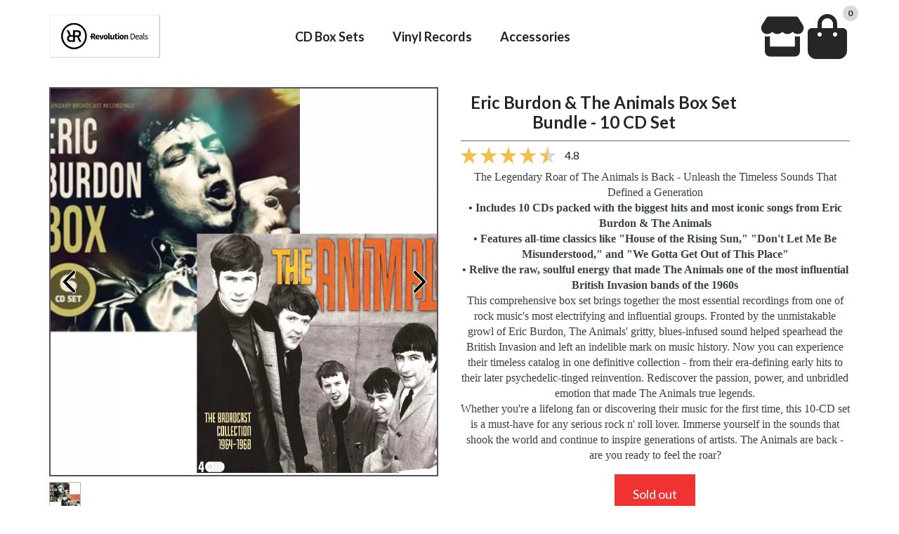

--- FILE ---
content_type: text/html; charset=utf-8
request_url: https://revolutiondeals.net/pages/eric-burdon-and-the-animals-box-set-bundle-10-cd-set
body_size: 51515
content:
<!DOCTYPE html>
<html lang="en">
  <head>
    <meta charset="utf-8">
    <meta name="viewport" content="width=device-width, initial-scale=1, shrink-to-fit=no">
    <script>!function(){window.ZipifyPages=window.ZipifyPages||{},window.ZipifyPages.analytics={},window.ZipifyPages.currency="USD",window.ZipifyPages.shopDomain="revolutionoffers.myshopify.com",window.ZipifyPages.moneyFormat="${{amount}}",window.ZipifyPages.shopifyOptionsSelector=false,window.ZipifyPages.unitPriceEnabled=false,window.ZipifyPages.alternativeAnalyticsLoading=true,window.ZipifyPages.integrations="oneclickupsellnative".split(","),window.ZipifyPages.crmUrl="https://crms.zipify.com",window.ZipifyPages.isPagesEntity=true,window.ZipifyPages.translations={soldOut:"Sold out",unavailable:"Unavailable"},window.ZipifyPages.routes={root:"\/",cart:{index:"\/cart",add:"\/cart\/add",change:"\/cart\/change",clear:"\/cart\/clear",update:"\/cart\/update"}};window.ZipifyPages.eventsSubscriptions=[],window.ZipifyPages.on=function(i,a){window.ZipifyPages.eventsSubscriptions.push([i,a])}}();</script><script>(() => {
(()=>{class g{constructor(t={}){this.defaultConfig={sectionIds:[],rootMargin:"0px",onSectionViewed:()=>{},onSectionInteracted:()=>{},minViewTime:500,minVisiblePercentage:30,interactiveSelector:'a, button, input, select, textarea, [role="button"], [tabindex]:not([tabindex="-1"])'},this.config={...this.defaultConfig,...t},this.viewedSections=new Set,this.observer=null,this.viewTimers=new Map,this.init()}init(){document.readyState==="loading"?document.addEventListener("DOMContentLoaded",this.setup.bind(this)):this.setup()}setup(){this.setupObserver(),this.setupGlobalClickTracking()}setupObserver(){const t={root:null,rootMargin:this.config.rootMargin,threshold:[0,.1,.2,.3,.4,.5,.6,.7,.8,.9,1]};this.observer=new IntersectionObserver(e=>{e.forEach(i=>{this.calculateVisibility(i)?this.handleSectionVisible(i.target):this.handleSectionHidden(i.target)})},t),this.config.sectionIds.forEach(e=>{const i=document.getElementById(e);i&&this.observer.observe(i)})}calculateVisibility(t){const e=window.innerHeight,i=window.innerWidth,n=e*i,o=t.boundingClientRect,s=Math.max(0,o.top),c=Math.min(e,o.bottom),d=Math.max(0,o.left),a=Math.min(i,o.right),r=Math.max(0,c-s),l=Math.max(0,a-d)*r,m=n>0?l/n*100:0,h=o.width*o.height,p=h>0?l/h*100:0,S=m>=this.config.minVisiblePercentage,b=p>=80;return S||b}isSectionViewed(t){return this.viewedSections.has(Number(t))}setupGlobalClickTracking(){document.addEventListener("click",t=>{const e=this.findParentTrackedSection(t.target);if(e){const i=this.findInteractiveElement(t.target,e.el);i&&(this.isSectionViewed(e.id)||this.trackSectionView(e.id),this.trackSectionInteract(e.id,i,t))}})}findParentTrackedSection(t){let e=t;for(;e&&e!==document.body;){const i=e.id||e.dataset.zpSectionId,n=i?parseInt(i,10):null;if(n&&!isNaN(n)&&this.config.sectionIds.includes(n))return{el:e,id:n};e=e.parentElement}return null}findInteractiveElement(t,e){let i=t;for(;i&&i!==e;){if(i.matches(this.config.interactiveSelector))return i;i=i.parentElement}return null}trackSectionView(t){this.viewedSections.add(Number(t)),this.config.onSectionViewed(t)}trackSectionInteract(t,e,i){this.config.onSectionInteracted(t,e,i)}handleSectionVisible(t){const e=t.id,i=setTimeout(()=>{this.isSectionViewed(e)||this.trackSectionView(e)},this.config.minViewTime);this.viewTimers.set(e,i)}handleSectionHidden(t){const e=t.id;this.viewTimers.has(e)&&(clearTimeout(this.viewTimers.get(e)),this.viewTimers.delete(e))}addSection(t){if(!this.config.sectionIds.includes(t)){this.config.sectionIds.push(t);const e=document.getElementById(t);e&&this.observer&&this.observer.observe(e)}}}class f{constructor(){this.sectionTracker=new g({onSectionViewed:this.onSectionViewed.bind(this),onSectionInteracted:this.onSectionInteracted.bind(this)}),this.runningSplitTests=[]}getCookie(t){const e=document.cookie.match(new RegExp(`(?:^|; )${t}=([^;]*)`));return e?decodeURIComponent(e[1]):null}setCookie(t,e){let i=`${t}=${encodeURIComponent(e)}; path=/; SameSite=Lax`;location.protocol==="https:"&&(i+="; Secure");const n=new Date;n.setTime(n.getTime()+365*24*60*60*1e3),i+=`; expires=${n.toUTCString()}`,document.cookie=i}pickByWeight(t){const e=Object.entries(t).map(([o,s])=>[Number(o),s]),i=e.reduce((o,[,s])=>o+s,0);let n=Math.random()*i;for(const[o,s]of e){if(n<s)return o;n-=s}return e[e.length-1][0]}render(t){const e=t.blocks,i=t.test,n=i.id,o=`zpSectionSplitTest${n}`;let s=Number(this.getCookie(o));e.some(r=>r.id===s)||(s=this.pickByWeight(i.distribution),this.setCookie(o,s));const c=e.find(r=>r.id===s),d=`sectionSplitTest${c.id}`,a=document.querySelector(`template[data-id="${d}"]`);if(!a){console.error(`Template for split test ${c.id} not found`);return}document.currentScript.parentNode.insertBefore(a.content.cloneNode(!0),document.currentScript),this.runningSplitTests.push({id:n,block:c,templateId:d}),this.initTrackingForSection(c.id)}findSplitTestForSection(t){return this.runningSplitTests.find(e=>e.block.id===Number(t))}initTrackingForSection(t){this.sectionTracker.addSection(t)}onSectionViewed(t){this.trackEvent({sectionId:t,event:"zp_section_viewed"})}onSectionInteracted(t){this.trackEvent({sectionId:t,event:"zp_section_clicked"})}trackEvent({event:t,sectionId:e,payload:i={}}){const n=this.findSplitTestForSection(e);n&&window.Shopify.analytics.publish(t,{...i,sectionId:e,splitTestHash:n.id})}}window.ZipifyPages??={};window.ZipifyPages.SectionSplitTest=new f;})();

})()</script><title>Eric Burdon &amp; The Animals Box Set Bundle - 10 CD Set</title><link rel="canonical" href="https://revolutiondeals.net/pages/eric-burdon-and-the-animals-box-set-bundle-10-cd-set"><meta property="og:title" content="Eric Burdon & The Animals Box Set Bundle - 10 CD Set" /><meta property="og:type" content="website" /><meta property="og:url" content="" /><meta property="og:image" content="https://cdn05.zipify.com/hXYm0ei5zTZm1lXbcuxNXkY8wM8=/fit-in/1200x0/fb564d1d820c4161ba482bd55810e681/eric.jpeg" /><meta name="twitter:card" content="summary_large_image" /><link rel="preload" href="https://cdn03.zipify.com/css/zipifypages.css" as="style"><link rel="dns-prefetch" href="https://revolutiondeals.net/"><link rel="dns-prefetch" href="https://cdn01.zipify.com/"><link rel="dns-prefetch" href="https://cdn02.zipify.com/"><link rel="dns-prefetch" href="https://cdn03.zipify.com/"><link rel="preconnect" href="https://revolutiondeals.net/"><link rel="preconnect" href="https://cdn01.zipify.com/"><link rel="preconnect" href="https://cdn02.zipify.com/"><link rel="preconnect" href="https://cdn03.zipify.com/"><link rel="stylesheet" type="text/css" href="https://cdn03.zipify.com/css/zipifypages.css"><link rel="preconnect" href="https://cdn16.zipify.com/"><link rel="dns-prefetch" href="https://cdn16.zipify.com/"><link rel="dns-prefetch" href="https://cdn17.zipify.com/"><link rel="preconnect" href="https://cdn17.zipify.com/"><link rel="stylesheet" type="text/css" href="https://cdn16.zipify.com/5b00dfeac2c9a0094ebd042492af1edebc3382bf/gs/5207da8d8c432b88a452ae9954cc47a3.css"><link rel="stylesheet" type="text/css" href="https://cdn03.zipify.com/5b00dfeac2c9a0094ebd042492af1edebc3382bf/stylesheet/pages/2782fc04bf9f559fbb9880c2d751fa4e.css"><style>body{font-synthesis:none;-moz-osx-font-smoothing:grayscale;-webkit-font-smoothing:antialiased;text-rendering:optimizeLegibility}</style><script>(() => {(()=>{document.addEventListener("DOMContentLoaded",()=>{function a(e,t){e.dataset[t]&&(e.setAttribute(t,e.dataset[t]),e.removeAttribute(`data-${t}`))}const d=new IntersectionObserver((e,t)=>{for(const{target:n,isIntersecting:o}of e)o&&(a(n,"src"),a(n,"srcset"),a(n,"sizes"),t.unobserve(n))}),u=document.querySelectorAll('.zpa-lazyload, .zpa-published-page-holder [loading="lazy"]');for(const e of u)e.classList.remove("zpa-lazyload"),(!("loading"in e)||!e.src)&&d.observe(e);function g(e){if(!e)return null;try{return JSON.parse(e.textContent)}catch{return null}}function c(e,t){const n=Object.entries(e.__zpBgImageSrcset__??{});if(!n.length)return;const o=window.devicePixelRatio*t.width,[,s]=n.find(([r])=>r>=o)||n.at(-1);e.style.setProperty("--zp-background-image",`url("${s}")`),delete e.__zpBgImageSrcset__}const f=new URLSearchParams(location.search).get("lazy")==="0",i=new IntersectionObserver(e=>{for(const{boundingClientRect:t,isIntersecting:n,target:o}of e)n&&t.width&&(c(o,t),i.unobserve(o))},{rootMargin:"500px"});function z(){return[document.querySelector("#zp-blocks-json-data"),...document.querySelectorAll("[data-zp-block-configs]")].reduce((t,n)=>t.concat(g(n)||[]),[])}function l(e,t){const n=e.flatMap(o=>[o.bg,...o.children?.map(s=>s.bg)||[]]).filter(Boolean);for(const{selector:o,srcset:s}of n)for(const r of document.querySelectorAll(`.zp.${o}`))r.dataset.zpBackgroundImageInit||(r.__zpBgImageSrcset__=s,r.dataset.zpBackgroundImageInit=!0,t(r))}l(z(),e=>{f?c(e,e.getBoundingClientRect()):i.observe(e)}),window.ZipifyPages.on("initBackgroundImages",e=>{l(e,t=>c(t,t.getBoundingClientRect()))})});})();})()</script><link rel="shortcut icon" href="//revolutiondeals.net/cdn/shop/t/1/assets/favicon.png?v=634" type="image/png" /><script>!function(){var e=!1,t=[],n=!1,i=!1;function r(){}function a(e){this.integrations=e||[]}function o(){window.trekkie.url=function(){var e=l();if(e)return e;var t=this.canonical();if(t)return t.indexOf("?")>0?t:t+s(window.location.search);var n=window.location.href,i=n.indexOf("#");return-1===i?n:n.slice(0,i)}}function c(){window.trekkie.pageDefaults=function(){var e=window.location.href,t=e.indexOf("?");return t=(e=-1===t?"":e.slice(t)).indexOf("#"),e="?"===(e=-1===t?e:e.slice(0,t))?"":e,{path:w(),referrer:document.referrer,search:d()||e,title:u(),url:this.url(),properties:{}}}}function f(){var e=window.trekkie.generatePageObject;window.trekkie.generatePageObject=function(){var t=e.apply(window.trekkie,arguments);t.path=w(),t.title=u(),t.search&&(t.search=s(t.search));var n=v&&"function"==typeof y.searchIdentifierParam?y.searchIdentifierParam():P&&"function"==typeof g.searchIdentifierParam?g.searchIdentifierParam():null;return n?(t.search?t.search="?"+n+"&"+(""+t.search).replace(/^\?+/,""):t.search="?"+n,t):t}}function s(e){var t=new RegExp("^zpstest=");return S.filterSearchParams(e,t)}function w(){return v&&"function"==typeof y.currentEntityPath&&y.currentEntityPath()?y.currentEntityPath():window.location.pathname}function u(){return v&&"function"==typeof y.currentEntityTitle&&y.currentEntityTitle()?y.currentEntityTitle():document.title}function d(){return v&&"function"==typeof y.currentEntitySearchParams?"?"+y.currentEntitySearchParams():P&&"function"==typeof g.currentEntitySearchParams?"?"+g.currentEntitySearchParams():s(window.location.search)}function p(){return v&&"function"==typeof y.currentEntityUrl?y.currentEntityUrl():P?function(){var e=window.location.href,t=e.indexOf("?");t>-1&&(e=e.slice(0,t));(t=e.indexOf("#"))>-1&&(e=e.slice(0,t));return e}():null}function l(){var e=p();if(e){var t=d();return t?e+t:e}return null}function h(){if(!i&&void 0!==window.ga){i=!0;var e=l(),t=function(){var e=w();if(e){var t=d();return t?e+t:e}return null}(),n=u();e&&window.ga("set","location",e),t&&window.ga("set","page",t),n&&window.ga("set","title",n)}}r.prototype.parseUrl=function(e){var t=(""+e).trim();if(!/^\//.test(t)&&!/^https?:\/\//.test(t))return{};var n=document.createElement("a");return n.href=e,{protocol:n.protocol,host:n.host,hostname:n.hostname,port:n.port,pathname:n.pathname,hash:n.hash,search:n.search,origin:n.origin}},r.prototype.searchQueryParams=function(e){var t=this.parseUrl(e);return t.search?(""+t.search).replace(/^\?+/,""):""},r.prototype.filterSearchParams=function(e,t){if(!(e&&t instanceof RegExp))return e;for(var n,i=this.splitSearchParams(e),r=[],a=0,o=i.length;a<o;a++)n=i[a],t.test(n)||r.push(n);return r.join("&")},r.prototype.splitSearchParams=function(e){return e?(""+(""+e).replace(/^\?+/,"")).split("&"):[]},a.prototype.init=function(){e||(e=!0,function(){for(var e=0,n=t.length;e<n;e++)t[e].call();t=[]}())},a.prototype.ready=function(n){"function"==typeof n&&(e?n.call():t.push(n))},a.prototype.page=function(){if(!n){n=!0;var e=arguments;m?(o(),f(),c(),v&&"function"==typeof y.onEntityStateLoaded?y.onEntityStateLoaded((function(){window.trekkie.page.call(window.trekkie,e)})):window.trekkie.page.call(window.trekkie,e)):window.trekkie.page.call(window.trekkie,e)}},window.ZipifyPages=window.ZipifyPages||{};var y=window.ZipifyPages.SplitTest,g=window.ZipifyPages.SplitTestRedirect,k=new a(window.ZipifyPages.integrations),v=void 0!==y,P=void 0!==g,m=v||P,S=new r;function E(){window.Shopify.analytics.publish("zp_page_viewed",{handle:window.location.pathname,title:document.title,shopData:{presentmentCurrency:{code:Shopify.currency.active,rate:Shopify.currency.rate},shopCurrencyCode:ZipifyPages.currency},splitTestData:{handle:window.ZipifyPages.SplitTest?.currentEntityUrl(),title:u(),test_token:window.ZipifyPages.SplitTestRedirect?.searchIdentifierParam()??window.ZipifyPages.SplitTest?.searchIdentifierParam()}})}window.ZipifyPages.ShopifyAnalytics=k,m&&(window.GoogleAnalyticsObject="ga",window.ga=window.ga||function(){window.ga.q.push(arguments),"create"===arguments[0]&&void 0!==window._gaUTrackerOptions&&h()},window.ga.q=window.ga.q||[],window.ga.l=1*new Date),window.ZipifyPages.alternativeAnalyticsLoading?(window.trekkie=window.trekkie||[],window.trekkie.push(["ready",function(){try{m&&h();var e=window.ZipifyPages&&window.ZipifyPages.ShopifyAnalytics;void 0!==e&&"function"==typeof e.init?(e.init(),function(){if(m&&"function"==typeof(window.trekkie&&window.trekkie.page)&&(o(),f(),c(),v)){var e=window.trekkie.page;window.trekkie.page=function(){var t=arguments;y.onEntityStateLoaded((function(){e.call(window.trekkie,t)}))}}}()):console.error("window.ZipifyPages.ShopifyAnalytics.init is not defined")}catch(e){console.error(e)}}])):m&&k.ready(h);const Z=()=>document.cookie.match(/_shopify_y=([^;]*)/);window.addEventListener("DOMContentLoaded",(()=>{!function(e){if(Z())return e();document.addEventListener("trackingConsentAccepted",(()=>{const t=setInterval((()=>{Z()&&(e(),clearInterval(t))}),25)}),{once:!0})}(E)}))}();</script><script>window.performance && window.performance.mark && window.performance.mark('shopify.content_for_header.start');</script><meta name="google-site-verification" content="JMnYYUAhI_yLmCcG4W-8FCGlpvWK-9gJPxKE3EuYlig">
<meta id="shopify-digital-wallet" name="shopify-digital-wallet" content="/25861292117/digital_wallets/dialog">
<meta name="shopify-checkout-api-token" content="00d4f907d27b3deff220b657213ccad7">
<script async="async" src="/checkouts/internal/preloads.js?locale=en-US"></script>
<link rel="preconnect" href="https://shop.app" crossorigin="anonymous">
<script async="async" src="https://shop.app/checkouts/internal/preloads.js?locale=en-US&shop_id=25861292117" crossorigin="anonymous"></script>
<script id="apple-pay-shop-capabilities" type="application/json">{"shopId":25861292117,"countryCode":"IE","currencyCode":"USD","merchantCapabilities":["supports3DS"],"merchantId":"gid:\/\/shopify\/Shop\/25861292117","merchantName":"Revolution Deals","requiredBillingContactFields":["postalAddress","email"],"requiredShippingContactFields":["postalAddress","email"],"shippingType":"shipping","supportedNetworks":["visa","maestro","masterCard","amex"],"total":{"type":"pending","label":"Revolution Deals","amount":"1.00"},"shopifyPaymentsEnabled":true,"supportsSubscriptions":true}</script>
<script id="shopify-features" type="application/json">{"accessToken":"00d4f907d27b3deff220b657213ccad7","betas":["rich-media-storefront-analytics"],"domain":"revolutiondeals.net","predictiveSearch":true,"shopId":25861292117,"locale":"en"}</script>
<script>var Shopify = Shopify || {};
Shopify.shop = "revolutionoffers.myshopify.com";
Shopify.locale = "en";
Shopify.currency = {"active":"USD","rate":"1.0"};
Shopify.country = "US";
Shopify.theme = {"name":"Debut","id":79323332693,"schema_name":"Debut","schema_version":"14.4.0","theme_store_id":796,"role":"main"};
Shopify.theme.handle = "null";
Shopify.theme.style = {"id":null,"handle":null};
Shopify.cdnHost = "revolutiondeals.net/cdn";
Shopify.routes = Shopify.routes || {};
Shopify.routes.root = "/";</script>
<script type="module">!function(o){(o.Shopify=o.Shopify||{}).modules=!0}(window);</script>
<script>!function(o){function n(){var o=[];function n(){o.push(Array.prototype.slice.apply(arguments))}return n.q=o,n}var t=o.Shopify=o.Shopify||{};t.loadFeatures=n(),t.autoloadFeatures=n()}(window);</script>
<script>
  window.ShopifyPay = window.ShopifyPay || {};
  window.ShopifyPay.apiHost = "shop.app\/pay";
  window.ShopifyPay.redirectState = null;
</script>
<script id="shop-js-analytics" type="application/json">{"pageType":"page"}</script>
<script defer="defer" async type="module" src="//revolutiondeals.net/cdn/shopifycloud/shop-js/modules/v2/client.init-shop-cart-sync_C5BV16lS.en.esm.js"></script>
<script defer="defer" async type="module" src="//revolutiondeals.net/cdn/shopifycloud/shop-js/modules/v2/chunk.common_CygWptCX.esm.js"></script>
<script type="module">
  await import("//revolutiondeals.net/cdn/shopifycloud/shop-js/modules/v2/client.init-shop-cart-sync_C5BV16lS.en.esm.js");
await import("//revolutiondeals.net/cdn/shopifycloud/shop-js/modules/v2/chunk.common_CygWptCX.esm.js");

  window.Shopify.SignInWithShop?.initShopCartSync?.({"fedCMEnabled":true,"windoidEnabled":true});

</script>
<script>
  window.Shopify = window.Shopify || {};
  if (!window.Shopify.featureAssets) window.Shopify.featureAssets = {};
  window.Shopify.featureAssets['shop-js'] = {"shop-cart-sync":["modules/v2/client.shop-cart-sync_ZFArdW7E.en.esm.js","modules/v2/chunk.common_CygWptCX.esm.js"],"init-fed-cm":["modules/v2/client.init-fed-cm_CmiC4vf6.en.esm.js","modules/v2/chunk.common_CygWptCX.esm.js"],"shop-cash-offers":["modules/v2/client.shop-cash-offers_DOA2yAJr.en.esm.js","modules/v2/chunk.common_CygWptCX.esm.js","modules/v2/chunk.modal_D71HUcav.esm.js"],"shop-button":["modules/v2/client.shop-button_tlx5R9nI.en.esm.js","modules/v2/chunk.common_CygWptCX.esm.js"],"shop-toast-manager":["modules/v2/client.shop-toast-manager_ClPi3nE9.en.esm.js","modules/v2/chunk.common_CygWptCX.esm.js"],"init-shop-cart-sync":["modules/v2/client.init-shop-cart-sync_C5BV16lS.en.esm.js","modules/v2/chunk.common_CygWptCX.esm.js"],"avatar":["modules/v2/client.avatar_BTnouDA3.en.esm.js"],"init-windoid":["modules/v2/client.init-windoid_sURxWdc1.en.esm.js","modules/v2/chunk.common_CygWptCX.esm.js"],"init-shop-email-lookup-coordinator":["modules/v2/client.init-shop-email-lookup-coordinator_B8hsDcYM.en.esm.js","modules/v2/chunk.common_CygWptCX.esm.js"],"pay-button":["modules/v2/client.pay-button_FdsNuTd3.en.esm.js","modules/v2/chunk.common_CygWptCX.esm.js"],"shop-login-button":["modules/v2/client.shop-login-button_C5VAVYt1.en.esm.js","modules/v2/chunk.common_CygWptCX.esm.js","modules/v2/chunk.modal_D71HUcav.esm.js"],"init-customer-accounts-sign-up":["modules/v2/client.init-customer-accounts-sign-up_CPSyQ0Tj.en.esm.js","modules/v2/client.shop-login-button_C5VAVYt1.en.esm.js","modules/v2/chunk.common_CygWptCX.esm.js","modules/v2/chunk.modal_D71HUcav.esm.js"],"init-shop-for-new-customer-accounts":["modules/v2/client.init-shop-for-new-customer-accounts_ChsxoAhi.en.esm.js","modules/v2/client.shop-login-button_C5VAVYt1.en.esm.js","modules/v2/chunk.common_CygWptCX.esm.js","modules/v2/chunk.modal_D71HUcav.esm.js"],"init-customer-accounts":["modules/v2/client.init-customer-accounts_DxDtT_ad.en.esm.js","modules/v2/client.shop-login-button_C5VAVYt1.en.esm.js","modules/v2/chunk.common_CygWptCX.esm.js","modules/v2/chunk.modal_D71HUcav.esm.js"],"shop-follow-button":["modules/v2/client.shop-follow-button_Cva4Ekp9.en.esm.js","modules/v2/chunk.common_CygWptCX.esm.js","modules/v2/chunk.modal_D71HUcav.esm.js"],"checkout-modal":["modules/v2/client.checkout-modal_BPM8l0SH.en.esm.js","modules/v2/chunk.common_CygWptCX.esm.js","modules/v2/chunk.modal_D71HUcav.esm.js"],"lead-capture":["modules/v2/client.lead-capture_Bi8yE_yS.en.esm.js","modules/v2/chunk.common_CygWptCX.esm.js","modules/v2/chunk.modal_D71HUcav.esm.js"],"shop-login":["modules/v2/client.shop-login_D6lNrXab.en.esm.js","modules/v2/chunk.common_CygWptCX.esm.js","modules/v2/chunk.modal_D71HUcav.esm.js"],"payment-terms":["modules/v2/client.payment-terms_CZxnsJam.en.esm.js","modules/v2/chunk.common_CygWptCX.esm.js","modules/v2/chunk.modal_D71HUcav.esm.js"]};
</script>
<script>(function() {
  var isLoaded = false;
  function asyncLoad() {
    if (isLoaded) return;
    isLoaded = true;
    var urls = ["https:\/\/shopify.infoshore.biz\/aac\/asdfa342dsffdsf1111wwccvs\/is_aac.js?shop=revolutionoffers.myshopify.com","https:\/\/chimpstatic.com\/mcjs-connected\/js\/users\/0105a1dcc3236d0bc08589152\/ec71516cc32014a85c97a6c7d.js?shop=revolutionoffers.myshopify.com"];
    for (var i = 0; i < urls.length; i++) {
      var s = document.createElement('script');
      s.type = 'text/javascript';
      s.async = true;
      s.src = urls[i];
      var x = document.getElementsByTagName('script')[0];
      x.parentNode.insertBefore(s, x);
    }
  };
  if(window.attachEvent) {
    window.attachEvent('onload', asyncLoad);
  } else {
    window.addEventListener('load', asyncLoad, false);
  }
})();</script>
<script id="__st">var __st={"a":25861292117,"offset":0,"reqid":"3356ec41-171f-4256-9ac6-6e6211731aa6-1768853026","pageurl":"revolutiondeals.net\/pages\/eric-burdon-and-the-animals-box-set-bundle-10-cd-set","s":"pages-138062397789","u":"0fffe509a72a","p":"page","rtyp":"page","rid":138062397789};</script>
<script>window.ShopifyPaypalV4VisibilityTracking = true;</script>
<script id="captcha-bootstrap">!function(){'use strict';const t='contact',e='account',n='new_comment',o=[[t,t],['blogs',n],['comments',n],[t,'customer']],c=[[e,'customer_login'],[e,'guest_login'],[e,'recover_customer_password'],[e,'create_customer']],r=t=>t.map((([t,e])=>`form[action*='/${t}']:not([data-nocaptcha='true']) input[name='form_type'][value='${e}']`)).join(','),a=t=>()=>t?[...document.querySelectorAll(t)].map((t=>t.form)):[];function s(){const t=[...o],e=r(t);return a(e)}const i='password',u='form_key',d=['recaptcha-v3-token','g-recaptcha-response','h-captcha-response',i],f=()=>{try{return window.sessionStorage}catch{return}},m='__shopify_v',_=t=>t.elements[u];function p(t,e,n=!1){try{const o=window.sessionStorage,c=JSON.parse(o.getItem(e)),{data:r}=function(t){const{data:e,action:n}=t;return t[m]||n?{data:e,action:n}:{data:t,action:n}}(c);for(const[e,n]of Object.entries(r))t.elements[e]&&(t.elements[e].value=n);n&&o.removeItem(e)}catch(o){console.error('form repopulation failed',{error:o})}}const l='form_type',E='cptcha';function T(t){t.dataset[E]=!0}const w=window,h=w.document,L='Shopify',v='ce_forms',y='captcha';let A=!1;((t,e)=>{const n=(g='f06e6c50-85a8-45c8-87d0-21a2b65856fe',I='https://cdn.shopify.com/shopifycloud/storefront-forms-hcaptcha/ce_storefront_forms_captcha_hcaptcha.v1.5.2.iife.js',D={infoText:'Protected by hCaptcha',privacyText:'Privacy',termsText:'Terms'},(t,e,n)=>{const o=w[L][v],c=o.bindForm;if(c)return c(t,g,e,D).then(n);var r;o.q.push([[t,g,e,D],n]),r=I,A||(h.body.append(Object.assign(h.createElement('script'),{id:'captcha-provider',async:!0,src:r})),A=!0)});var g,I,D;w[L]=w[L]||{},w[L][v]=w[L][v]||{},w[L][v].q=[],w[L][y]=w[L][y]||{},w[L][y].protect=function(t,e){n(t,void 0,e),T(t)},Object.freeze(w[L][y]),function(t,e,n,w,h,L){const[v,y,A,g]=function(t,e,n){const i=e?o:[],u=t?c:[],d=[...i,...u],f=r(d),m=r(i),_=r(d.filter((([t,e])=>n.includes(e))));return[a(f),a(m),a(_),s()]}(w,h,L),I=t=>{const e=t.target;return e instanceof HTMLFormElement?e:e&&e.form},D=t=>v().includes(t);t.addEventListener('submit',(t=>{const e=I(t);if(!e)return;const n=D(e)&&!e.dataset.hcaptchaBound&&!e.dataset.recaptchaBound,o=_(e),c=g().includes(e)&&(!o||!o.value);(n||c)&&t.preventDefault(),c&&!n&&(function(t){try{if(!f())return;!function(t){const e=f();if(!e)return;const n=_(t);if(!n)return;const o=n.value;o&&e.removeItem(o)}(t);const e=Array.from(Array(32),(()=>Math.random().toString(36)[2])).join('');!function(t,e){_(t)||t.append(Object.assign(document.createElement('input'),{type:'hidden',name:u})),t.elements[u].value=e}(t,e),function(t,e){const n=f();if(!n)return;const o=[...t.querySelectorAll(`input[type='${i}']`)].map((({name:t})=>t)),c=[...d,...o],r={};for(const[a,s]of new FormData(t).entries())c.includes(a)||(r[a]=s);n.setItem(e,JSON.stringify({[m]:1,action:t.action,data:r}))}(t,e)}catch(e){console.error('failed to persist form',e)}}(e),e.submit())}));const S=(t,e)=>{t&&!t.dataset[E]&&(n(t,e.some((e=>e===t))),T(t))};for(const o of['focusin','change'])t.addEventListener(o,(t=>{const e=I(t);D(e)&&S(e,y())}));const B=e.get('form_key'),M=e.get(l),P=B&&M;t.addEventListener('DOMContentLoaded',(()=>{const t=y();if(P)for(const e of t)e.elements[l].value===M&&p(e,B);[...new Set([...A(),...v().filter((t=>'true'===t.dataset.shopifyCaptcha))])].forEach((e=>S(e,t)))}))}(h,new URLSearchParams(w.location.search),n,t,e,['guest_login'])})(!0,!0)}();</script>
<script integrity="sha256-4kQ18oKyAcykRKYeNunJcIwy7WH5gtpwJnB7kiuLZ1E=" data-source-attribution="shopify.loadfeatures" defer="defer" src="//revolutiondeals.net/cdn/shopifycloud/storefront/assets/storefront/load_feature-a0a9edcb.js" crossorigin="anonymous"></script>
<script crossorigin="anonymous" defer="defer" src="//revolutiondeals.net/cdn/shopifycloud/storefront/assets/shopify_pay/storefront-65b4c6d7.js?v=20250812"></script>
<script data-source-attribution="shopify.dynamic_checkout.dynamic.init">var Shopify=Shopify||{};Shopify.PaymentButton=Shopify.PaymentButton||{isStorefrontPortableWallets:!0,init:function(){window.Shopify.PaymentButton.init=function(){};var t=document.createElement("script");t.src="https://revolutiondeals.net/cdn/shopifycloud/portable-wallets/latest/portable-wallets.en.js",t.type="module",document.head.appendChild(t)}};
</script>
<script data-source-attribution="shopify.dynamic_checkout.buyer_consent">
  function portableWalletsHideBuyerConsent(e){var t=document.getElementById("shopify-buyer-consent"),n=document.getElementById("shopify-subscription-policy-button");t&&n&&(t.classList.add("hidden"),t.setAttribute("aria-hidden","true"),n.removeEventListener("click",e))}function portableWalletsShowBuyerConsent(e){var t=document.getElementById("shopify-buyer-consent"),n=document.getElementById("shopify-subscription-policy-button");t&&n&&(t.classList.remove("hidden"),t.removeAttribute("aria-hidden"),n.addEventListener("click",e))}window.Shopify?.PaymentButton&&(window.Shopify.PaymentButton.hideBuyerConsent=portableWalletsHideBuyerConsent,window.Shopify.PaymentButton.showBuyerConsent=portableWalletsShowBuyerConsent);
</script>
<script data-source-attribution="shopify.dynamic_checkout.cart.bootstrap">document.addEventListener("DOMContentLoaded",(function(){function t(){return document.querySelector("shopify-accelerated-checkout-cart, shopify-accelerated-checkout")}if(t())Shopify.PaymentButton.init();else{new MutationObserver((function(e,n){t()&&(Shopify.PaymentButton.init(),n.disconnect())})).observe(document.body,{childList:!0,subtree:!0})}}));
</script>
<link id="shopify-accelerated-checkout-styles" rel="stylesheet" media="screen" href="https://revolutiondeals.net/cdn/shopifycloud/portable-wallets/latest/accelerated-checkout-backwards-compat.css" crossorigin="anonymous">
<style id="shopify-accelerated-checkout-cart">
        #shopify-buyer-consent {
  margin-top: 1em;
  display: inline-block;
  width: 100%;
}

#shopify-buyer-consent.hidden {
  display: none;
}

#shopify-subscription-policy-button {
  background: none;
  border: none;
  padding: 0;
  text-decoration: underline;
  font-size: inherit;
  cursor: pointer;
}

#shopify-subscription-policy-button::before {
  box-shadow: none;
}

      </style>

<script>window.performance && window.performance.mark && window.performance.mark('shopify.content_for_header.end');</script>
  <!-- BEGIN app block: shopify://apps/consentmo-gdpr/blocks/gdpr_cookie_consent/4fbe573f-a377-4fea-9801-3ee0858cae41 -->


<!-- END app block --><!-- BEGIN app block: shopify://apps/klaviyo-email-marketing-sms/blocks/klaviyo-onsite-embed/2632fe16-c075-4321-a88b-50b567f42507 -->












  <script async src="https://static.klaviyo.com/onsite/js/U54BZM/klaviyo.js?company_id=U54BZM"></script>
  <script>!function(){if(!window.klaviyo){window._klOnsite=window._klOnsite||[];try{window.klaviyo=new Proxy({},{get:function(n,i){return"push"===i?function(){var n;(n=window._klOnsite).push.apply(n,arguments)}:function(){for(var n=arguments.length,o=new Array(n),w=0;w<n;w++)o[w]=arguments[w];var t="function"==typeof o[o.length-1]?o.pop():void 0,e=new Promise((function(n){window._klOnsite.push([i].concat(o,[function(i){t&&t(i),n(i)}]))}));return e}}})}catch(n){window.klaviyo=window.klaviyo||[],window.klaviyo.push=function(){var n;(n=window._klOnsite).push.apply(n,arguments)}}}}();</script>

  




  <script>
    window.klaviyoReviewsProductDesignMode = false
  </script>







<!-- END app block --><script src="https://cdn.shopify.com/extensions/019bd530-527f-74d1-82b1-fdf7300fdcb0/consentmo-gdpr-576/assets/consentmo_cookie_consent.js" type="text/javascript" defer="defer"></script>
<link href="https://monorail-edge.shopifysvc.com" rel="dns-prefetch">
<script>(function(){if ("sendBeacon" in navigator && "performance" in window) {try {var session_token_from_headers = performance.getEntriesByType('navigation')[0].serverTiming.find(x => x.name == '_s').description;} catch {var session_token_from_headers = undefined;}var session_cookie_matches = document.cookie.match(/_shopify_s=([^;]*)/);var session_token_from_cookie = session_cookie_matches && session_cookie_matches.length === 2 ? session_cookie_matches[1] : "";var session_token = session_token_from_headers || session_token_from_cookie || "";function handle_abandonment_event(e) {var entries = performance.getEntries().filter(function(entry) {return /monorail-edge.shopifysvc.com/.test(entry.name);});if (!window.abandonment_tracked && entries.length === 0) {window.abandonment_tracked = true;var currentMs = Date.now();var navigation_start = performance.timing.navigationStart;var payload = {shop_id: 25861292117,url: window.location.href,navigation_start,duration: currentMs - navigation_start,session_token,page_type: "page"};window.navigator.sendBeacon("https://monorail-edge.shopifysvc.com/v1/produce", JSON.stringify({schema_id: "online_store_buyer_site_abandonment/1.1",payload: payload,metadata: {event_created_at_ms: currentMs,event_sent_at_ms: currentMs}}));}}window.addEventListener('pagehide', handle_abandonment_event);}}());</script>
<script id="web-pixels-manager-setup">(function e(e,d,r,n,o){if(void 0===o&&(o={}),!Boolean(null===(a=null===(i=window.Shopify)||void 0===i?void 0:i.analytics)||void 0===a?void 0:a.replayQueue)){var i,a;window.Shopify=window.Shopify||{};var t=window.Shopify;t.analytics=t.analytics||{};var s=t.analytics;s.replayQueue=[],s.publish=function(e,d,r){return s.replayQueue.push([e,d,r]),!0};try{self.performance.mark("wpm:start")}catch(e){}var l=function(){var e={modern:/Edge?\/(1{2}[4-9]|1[2-9]\d|[2-9]\d{2}|\d{4,})\.\d+(\.\d+|)|Firefox\/(1{2}[4-9]|1[2-9]\d|[2-9]\d{2}|\d{4,})\.\d+(\.\d+|)|Chrom(ium|e)\/(9{2}|\d{3,})\.\d+(\.\d+|)|(Maci|X1{2}).+ Version\/(15\.\d+|(1[6-9]|[2-9]\d|\d{3,})\.\d+)([,.]\d+|)( \(\w+\)|)( Mobile\/\w+|) Safari\/|Chrome.+OPR\/(9{2}|\d{3,})\.\d+\.\d+|(CPU[ +]OS|iPhone[ +]OS|CPU[ +]iPhone|CPU IPhone OS|CPU iPad OS)[ +]+(15[._]\d+|(1[6-9]|[2-9]\d|\d{3,})[._]\d+)([._]\d+|)|Android:?[ /-](13[3-9]|1[4-9]\d|[2-9]\d{2}|\d{4,})(\.\d+|)(\.\d+|)|Android.+Firefox\/(13[5-9]|1[4-9]\d|[2-9]\d{2}|\d{4,})\.\d+(\.\d+|)|Android.+Chrom(ium|e)\/(13[3-9]|1[4-9]\d|[2-9]\d{2}|\d{4,})\.\d+(\.\d+|)|SamsungBrowser\/([2-9]\d|\d{3,})\.\d+/,legacy:/Edge?\/(1[6-9]|[2-9]\d|\d{3,})\.\d+(\.\d+|)|Firefox\/(5[4-9]|[6-9]\d|\d{3,})\.\d+(\.\d+|)|Chrom(ium|e)\/(5[1-9]|[6-9]\d|\d{3,})\.\d+(\.\d+|)([\d.]+$|.*Safari\/(?![\d.]+ Edge\/[\d.]+$))|(Maci|X1{2}).+ Version\/(10\.\d+|(1[1-9]|[2-9]\d|\d{3,})\.\d+)([,.]\d+|)( \(\w+\)|)( Mobile\/\w+|) Safari\/|Chrome.+OPR\/(3[89]|[4-9]\d|\d{3,})\.\d+\.\d+|(CPU[ +]OS|iPhone[ +]OS|CPU[ +]iPhone|CPU IPhone OS|CPU iPad OS)[ +]+(10[._]\d+|(1[1-9]|[2-9]\d|\d{3,})[._]\d+)([._]\d+|)|Android:?[ /-](13[3-9]|1[4-9]\d|[2-9]\d{2}|\d{4,})(\.\d+|)(\.\d+|)|Mobile Safari.+OPR\/([89]\d|\d{3,})\.\d+\.\d+|Android.+Firefox\/(13[5-9]|1[4-9]\d|[2-9]\d{2}|\d{4,})\.\d+(\.\d+|)|Android.+Chrom(ium|e)\/(13[3-9]|1[4-9]\d|[2-9]\d{2}|\d{4,})\.\d+(\.\d+|)|Android.+(UC? ?Browser|UCWEB|U3)[ /]?(15\.([5-9]|\d{2,})|(1[6-9]|[2-9]\d|\d{3,})\.\d+)\.\d+|SamsungBrowser\/(5\.\d+|([6-9]|\d{2,})\.\d+)|Android.+MQ{2}Browser\/(14(\.(9|\d{2,})|)|(1[5-9]|[2-9]\d|\d{3,})(\.\d+|))(\.\d+|)|K[Aa][Ii]OS\/(3\.\d+|([4-9]|\d{2,})\.\d+)(\.\d+|)/},d=e.modern,r=e.legacy,n=navigator.userAgent;return n.match(d)?"modern":n.match(r)?"legacy":"unknown"}(),u="modern"===l?"modern":"legacy",c=(null!=n?n:{modern:"",legacy:""})[u],f=function(e){return[e.baseUrl,"/wpm","/b",e.hashVersion,"modern"===e.buildTarget?"m":"l",".js"].join("")}({baseUrl:d,hashVersion:r,buildTarget:u}),m=function(e){var d=e.version,r=e.bundleTarget,n=e.surface,o=e.pageUrl,i=e.monorailEndpoint;return{emit:function(e){var a=e.status,t=e.errorMsg,s=(new Date).getTime(),l=JSON.stringify({metadata:{event_sent_at_ms:s},events:[{schema_id:"web_pixels_manager_load/3.1",payload:{version:d,bundle_target:r,page_url:o,status:a,surface:n,error_msg:t},metadata:{event_created_at_ms:s}}]});if(!i)return console&&console.warn&&console.warn("[Web Pixels Manager] No Monorail endpoint provided, skipping logging."),!1;try{return self.navigator.sendBeacon.bind(self.navigator)(i,l)}catch(e){}var u=new XMLHttpRequest;try{return u.open("POST",i,!0),u.setRequestHeader("Content-Type","text/plain"),u.send(l),!0}catch(e){return console&&console.warn&&console.warn("[Web Pixels Manager] Got an unhandled error while logging to Monorail."),!1}}}}({version:r,bundleTarget:l,surface:e.surface,pageUrl:self.location.href,monorailEndpoint:e.monorailEndpoint});try{o.browserTarget=l,function(e){var d=e.src,r=e.async,n=void 0===r||r,o=e.onload,i=e.onerror,a=e.sri,t=e.scriptDataAttributes,s=void 0===t?{}:t,l=document.createElement("script"),u=document.querySelector("head"),c=document.querySelector("body");if(l.async=n,l.src=d,a&&(l.integrity=a,l.crossOrigin="anonymous"),s)for(var f in s)if(Object.prototype.hasOwnProperty.call(s,f))try{l.dataset[f]=s[f]}catch(e){}if(o&&l.addEventListener("load",o),i&&l.addEventListener("error",i),u)u.appendChild(l);else{if(!c)throw new Error("Did not find a head or body element to append the script");c.appendChild(l)}}({src:f,async:!0,onload:function(){if(!function(){var e,d;return Boolean(null===(d=null===(e=window.Shopify)||void 0===e?void 0:e.analytics)||void 0===d?void 0:d.initialized)}()){var d=window.webPixelsManager.init(e)||void 0;if(d){var r=window.Shopify.analytics;r.replayQueue.forEach((function(e){var r=e[0],n=e[1],o=e[2];d.publishCustomEvent(r,n,o)})),r.replayQueue=[],r.publish=d.publishCustomEvent,r.visitor=d.visitor,r.initialized=!0}}},onerror:function(){return m.emit({status:"failed",errorMsg:"".concat(f," has failed to load")})},sri:function(e){var d=/^sha384-[A-Za-z0-9+/=]+$/;return"string"==typeof e&&d.test(e)}(c)?c:"",scriptDataAttributes:o}),m.emit({status:"loading"})}catch(e){m.emit({status:"failed",errorMsg:(null==e?void 0:e.message)||"Unknown error"})}}})({shopId: 25861292117,storefrontBaseUrl: "https://revolutiondeals.net",extensionsBaseUrl: "https://extensions.shopifycdn.com/cdn/shopifycloud/web-pixels-manager",monorailEndpoint: "https://monorail-edge.shopifysvc.com/unstable/produce_batch",surface: "storefront-renderer",enabledBetaFlags: ["2dca8a86"],webPixelsConfigList: [{"id":"3659170141","configuration":"{\"shopToken\":\"UFlhQ1FOekgwYjQxb1hpa3RueWI1MkZQeXpwMjRJa3BoUT09LS1LSWw5UUEvRTJPZlc2ZXg4LS1MTjdyL1pzdWVQZGl5bjNXbC9lU1VBPT0=\",\"trackingUrl\":\"https:\\\/\\\/events-ocu.zipify.com\\\/events\"}","eventPayloadVersion":"v1","runtimeContext":"STRICT","scriptVersion":"900ed9c7affd21e82057ec2f7c1b4546","type":"APP","apiClientId":4339901,"privacyPurposes":["ANALYTICS","MARKETING"],"dataSharingAdjustments":{"protectedCustomerApprovalScopes":["read_customer_personal_data"]}},{"id":"2670526813","configuration":"{\"subdomain\": \"revolutionoffers\"}","eventPayloadVersion":"v1","runtimeContext":"STRICT","scriptVersion":"69e1bed23f1568abe06fb9d113379033","type":"APP","apiClientId":1615517,"privacyPurposes":["ANALYTICS","MARKETING","SALE_OF_DATA"],"dataSharingAdjustments":{"protectedCustomerApprovalScopes":["read_customer_address","read_customer_email","read_customer_name","read_customer_personal_data","read_customer_phone"]}},{"id":"1266352477","configuration":"{\"config\":\"{\\\"pixel_id\\\":\\\"AW-0\\\",\\\"target_country\\\":\\\"US\\\",\\\"gtag_events\\\":[{\\\"type\\\":\\\"page_view\\\",\\\"action_label\\\":\\\"AW-477806441\\\/ye31CJOu8u4BEOn-6uMB\\\"},{\\\"type\\\":\\\"purchase\\\",\\\"action_label\\\":\\\"AW-477806441\\\/WT0sCJau8u4BEOn-6uMB\\\"},{\\\"type\\\":\\\"view_item\\\",\\\"action_label\\\":\\\"AW-477806441\\\/zAJVCJmu8u4BEOn-6uMB\\\"},{\\\"type\\\":\\\"add_to_cart\\\",\\\"action_label\\\":\\\"AW-477806441\\\/LeWFCJyu8u4BEOn-6uMB\\\"},{\\\"type\\\":\\\"begin_checkout\\\",\\\"action_label\\\":\\\"AW-477806441\\\/neLiCJ-u8u4BEOn-6uMB\\\"},{\\\"type\\\":\\\"search\\\",\\\"action_label\\\":\\\"AW-477806441\\\/FLFaCKKu8u4BEOn-6uMB\\\"},{\\\"type\\\":\\\"add_payment_info\\\",\\\"action_label\\\":\\\"AW-477806441\\\/iq8hCKWu8u4BEOn-6uMB\\\"}],\\\"enable_monitoring_mode\\\":false}\"}","eventPayloadVersion":"v1","runtimeContext":"OPEN","scriptVersion":"b2a88bafab3e21179ed38636efcd8a93","type":"APP","apiClientId":1780363,"privacyPurposes":[],"dataSharingAdjustments":{"protectedCustomerApprovalScopes":["read_customer_address","read_customer_email","read_customer_name","read_customer_personal_data","read_customer_phone"]}},{"id":"571933021","configuration":"{\"matomoUrl\":\"https:\\\/\\\/analytics.zipify.com\",\"matomoSiteId\":\"1742\"}","eventPayloadVersion":"v1","runtimeContext":"STRICT","scriptVersion":"4c3b52af25958dd82af2943ee5bcccd8","type":"APP","apiClientId":1436544,"privacyPurposes":["ANALYTICS","PREFERENCES"],"dataSharingAdjustments":{"protectedCustomerApprovalScopes":[]}},{"id":"337150301","configuration":"{\"pixel_id\":\"1043858813537704\",\"pixel_type\":\"facebook_pixel\",\"metaapp_system_user_token\":\"-\"}","eventPayloadVersion":"v1","runtimeContext":"OPEN","scriptVersion":"ca16bc87fe92b6042fbaa3acc2fbdaa6","type":"APP","apiClientId":2329312,"privacyPurposes":["ANALYTICS","MARKETING","SALE_OF_DATA"],"dataSharingAdjustments":{"protectedCustomerApprovalScopes":["read_customer_address","read_customer_email","read_customer_name","read_customer_personal_data","read_customer_phone"]}},{"id":"186941789","eventPayloadVersion":"v1","runtimeContext":"LAX","scriptVersion":"1","type":"CUSTOM","privacyPurposes":["ANALYTICS"],"name":"Google Analytics tag (migrated)"},{"id":"shopify-app-pixel","configuration":"{}","eventPayloadVersion":"v1","runtimeContext":"STRICT","scriptVersion":"0450","apiClientId":"shopify-pixel","type":"APP","privacyPurposes":["ANALYTICS","MARKETING"]},{"id":"shopify-custom-pixel","eventPayloadVersion":"v1","runtimeContext":"LAX","scriptVersion":"0450","apiClientId":"shopify-pixel","type":"CUSTOM","privacyPurposes":["ANALYTICS","MARKETING"]}],isMerchantRequest: false,initData: {"shop":{"name":"Revolution Deals","paymentSettings":{"currencyCode":"USD"},"myshopifyDomain":"revolutionoffers.myshopify.com","countryCode":"IE","storefrontUrl":"https:\/\/revolutiondeals.net"},"customer":null,"cart":null,"checkout":null,"productVariants":[],"purchasingCompany":null},},"https://revolutiondeals.net/cdn","fcfee988w5aeb613cpc8e4bc33m6693e112",{"modern":"","legacy":""},{"shopId":"25861292117","storefrontBaseUrl":"https:\/\/revolutiondeals.net","extensionBaseUrl":"https:\/\/extensions.shopifycdn.com\/cdn\/shopifycloud\/web-pixels-manager","surface":"storefront-renderer","enabledBetaFlags":"[\"2dca8a86\"]","isMerchantRequest":"false","hashVersion":"fcfee988w5aeb613cpc8e4bc33m6693e112","publish":"custom","events":"[[\"page_viewed\",{}]]"});</script><script>
  window.ShopifyAnalytics = window.ShopifyAnalytics || {};
  window.ShopifyAnalytics.meta = window.ShopifyAnalytics.meta || {};
  window.ShopifyAnalytics.meta.currency = 'USD';
  var meta = {"page":{"pageType":"page","resourceType":"page","resourceId":138062397789,"requestId":"3356ec41-171f-4256-9ac6-6e6211731aa6-1768853026"}};
  for (var attr in meta) {
    window.ShopifyAnalytics.meta[attr] = meta[attr];
  }
</script>
<script class="analytics">
  (function () {
    var customDocumentWrite = function(content) {
      var jquery = null;

      if (window.jQuery) {
        jquery = window.jQuery;
      } else if (window.Checkout && window.Checkout.$) {
        jquery = window.Checkout.$;
      }

      if (jquery) {
        jquery('body').append(content);
      }
    };

    var hasLoggedConversion = function(token) {
      if (token) {
        return document.cookie.indexOf('loggedConversion=' + token) !== -1;
      }
      return false;
    }

    var setCookieIfConversion = function(token) {
      if (token) {
        var twoMonthsFromNow = new Date(Date.now());
        twoMonthsFromNow.setMonth(twoMonthsFromNow.getMonth() + 2);

        document.cookie = 'loggedConversion=' + token + '; expires=' + twoMonthsFromNow;
      }
    }

    var trekkie = window.ShopifyAnalytics.lib = window.trekkie = window.trekkie || [];
    if (trekkie.integrations) {
      return;
    }
    trekkie.methods = [
      'identify',
      'page',
      'ready',
      'track',
      'trackForm',
      'trackLink'
    ];
    trekkie.factory = function(method) {
      return function() {
        var args = Array.prototype.slice.call(arguments);
        args.unshift(method);
        trekkie.push(args);
        return trekkie;
      };
    };
    for (var i = 0; i < trekkie.methods.length; i++) {
      var key = trekkie.methods[i];
      trekkie[key] = trekkie.factory(key);
    }
    trekkie.load = function(config) {
      trekkie.config = config || {};
      trekkie.config.initialDocumentCookie = document.cookie;
      var first = document.getElementsByTagName('script')[0];
      var script = document.createElement('script');
      script.type = 'text/javascript';
      script.onerror = function(e) {
        var scriptFallback = document.createElement('script');
        scriptFallback.type = 'text/javascript';
        scriptFallback.onerror = function(error) {
                var Monorail = {
      produce: function produce(monorailDomain, schemaId, payload) {
        var currentMs = new Date().getTime();
        var event = {
          schema_id: schemaId,
          payload: payload,
          metadata: {
            event_created_at_ms: currentMs,
            event_sent_at_ms: currentMs
          }
        };
        return Monorail.sendRequest("https://" + monorailDomain + "/v1/produce", JSON.stringify(event));
      },
      sendRequest: function sendRequest(endpointUrl, payload) {
        // Try the sendBeacon API
        if (window && window.navigator && typeof window.navigator.sendBeacon === 'function' && typeof window.Blob === 'function' && !Monorail.isIos12()) {
          var blobData = new window.Blob([payload], {
            type: 'text/plain'
          });

          if (window.navigator.sendBeacon(endpointUrl, blobData)) {
            return true;
          } // sendBeacon was not successful

        } // XHR beacon

        var xhr = new XMLHttpRequest();

        try {
          xhr.open('POST', endpointUrl);
          xhr.setRequestHeader('Content-Type', 'text/plain');
          xhr.send(payload);
        } catch (e) {
          console.log(e);
        }

        return false;
      },
      isIos12: function isIos12() {
        return window.navigator.userAgent.lastIndexOf('iPhone; CPU iPhone OS 12_') !== -1 || window.navigator.userAgent.lastIndexOf('iPad; CPU OS 12_') !== -1;
      }
    };
    Monorail.produce('monorail-edge.shopifysvc.com',
      'trekkie_storefront_load_errors/1.1',
      {shop_id: 25861292117,
      theme_id: 79323332693,
      app_name: "storefront",
      context_url: window.location.href,
      source_url: "//revolutiondeals.net/cdn/s/trekkie.storefront.cd680fe47e6c39ca5d5df5f0a32d569bc48c0f27.min.js"});

        };
        scriptFallback.async = true;
        scriptFallback.src = '//revolutiondeals.net/cdn/s/trekkie.storefront.cd680fe47e6c39ca5d5df5f0a32d569bc48c0f27.min.js';
        first.parentNode.insertBefore(scriptFallback, first);
      };
      script.async = true;
      script.src = '//revolutiondeals.net/cdn/s/trekkie.storefront.cd680fe47e6c39ca5d5df5f0a32d569bc48c0f27.min.js';
      first.parentNode.insertBefore(script, first);
    };
    trekkie.load(
      {"Trekkie":{"appName":"storefront","development":false,"defaultAttributes":{"shopId":25861292117,"isMerchantRequest":null,"themeId":79323332693,"themeCityHash":"17982963626427816874","contentLanguage":"en","currency":"USD","eventMetadataId":"dab67d06-5b0b-4b5f-8672-e6c0c56485d1"},"isServerSideCookieWritingEnabled":true,"monorailRegion":"shop_domain","enabledBetaFlags":["65f19447"]},"Session Attribution":{},"S2S":{"facebookCapiEnabled":true,"source":"trekkie-storefront-renderer","apiClientId":580111}}
    );

    var loaded = false;
    trekkie.ready(function() {
      if (loaded) return;
      loaded = true;

      window.ShopifyAnalytics.lib = window.trekkie;

      var originalDocumentWrite = document.write;
      document.write = customDocumentWrite;
      try { window.ShopifyAnalytics.merchantGoogleAnalytics.call(this); } catch(error) {};
      document.write = originalDocumentWrite;

      window.ShopifyAnalytics.lib.page(null,{"pageType":"page","resourceType":"page","resourceId":138062397789,"requestId":"3356ec41-171f-4256-9ac6-6e6211731aa6-1768853026","shopifyEmitted":true});

      var match = window.location.pathname.match(/checkouts\/(.+)\/(thank_you|post_purchase)/)
      var token = match? match[1]: undefined;
      if (!hasLoggedConversion(token)) {
        setCookieIfConversion(token);
        
      }
    });


        var eventsListenerScript = document.createElement('script');
        eventsListenerScript.async = true;
        eventsListenerScript.src = "//revolutiondeals.net/cdn/shopifycloud/storefront/assets/shop_events_listener-3da45d37.js";
        document.getElementsByTagName('head')[0].appendChild(eventsListenerScript);

})();</script>
  <script>
  if (!window.ga || (window.ga && typeof window.ga !== 'function')) {
    window.ga = function ga() {
      (window.ga.q = window.ga.q || []).push(arguments);
      if (window.Shopify && window.Shopify.analytics && typeof window.Shopify.analytics.publish === 'function') {
        window.Shopify.analytics.publish("ga_stub_called", {}, {sendTo: "google_osp_migration"});
      }
      console.error("Shopify's Google Analytics stub called with:", Array.from(arguments), "\nSee https://help.shopify.com/manual/promoting-marketing/pixels/pixel-migration#google for more information.");
    };
    if (window.Shopify && window.Shopify.analytics && typeof window.Shopify.analytics.publish === 'function') {
      window.Shopify.analytics.publish("ga_stub_initialized", {}, {sendTo: "google_osp_migration"});
    }
  }
</script>
<script
  defer
  src="https://revolutiondeals.net/cdn/shopifycloud/perf-kit/shopify-perf-kit-3.0.4.min.js"
  data-application="storefront-renderer"
  data-shop-id="25861292117"
  data-render-region="gcp-us-east1"
  data-page-type="page"
  data-theme-instance-id="79323332693"
  data-theme-name="Debut"
  data-theme-version="14.4.0"
  data-monorail-region="shop_domain"
  data-resource-timing-sampling-rate="10"
  data-shs="true"
  data-shs-beacon="true"
  data-shs-export-with-fetch="true"
  data-shs-logs-sample-rate="1"
  data-shs-beacon-endpoint="https://revolutiondeals.net/api/collect"
></script>
</head>
  <body>
    <div class="zpa-published-page-holder"><svg style="display:none;" xmlns="http://www.w3.org/2000/svg" xmlns:xlink="http://www.w3.org/1999/xlink"> <defs> <symbol id="btn-close" viewBox="0 0 48 48"> <path d="M38 12.83L35.17 10 24 21.17 12.83 10 10 12.83 21.17 24 10 35.17 12.83 38 24 26.83 35.17 38 38 35.17 26.83 24z"/> <path d="M0 0h48v48H0z" fill="none"/> </symbol> <symbol id="minusIcon" viewBox="0 0 12 12"> <path fill="currentColor" d="M11.14 4.8H.86c-.48 0-.86.36-.86.8v.8c0 .44.38.8.86.8h10.28c.48 0 .86-.36.86-.8v-.8c0-.44-.38-.8-.86-.8z"/> </symbol> <symbol id="plusIcon" viewBox="0 0 12 12"> <path fill="currentColor" d="M11.1 4.7H7.3V.9c0-.5-.4-.9-.9-.9h-.8c-.5 0-.9.4-.9.9v3.9H.9c-.5-.1-.9.3-.9.8v.9c0 .5.4.9.9.9h3.9v3.9c0 .5.4.9.9.9h.9c.5 0 .9-.4.9-.9v-4h3.9c.5 0 .9-.4.9-.9v-.8c-.3-.5-.7-.9-1.2-.9z"/> </symbol> <symbol id="arrowIcon" viewBox="0 0 15 9"> <path fill="currentColor" transform="matrix(0 1 1 0 3.13 -3.13)" d="M10.75 11.88a1.1 1.1 0 0 1-.8-.35L3.13 4.37l6.82-7.15a1.1 1.1 0 0 1 1.6 0c.44.46.44 1.21 0 1.68L6.31 4.37l5.22 5.48c.45.47.43 1.17 0 1.68-.13.15-.4.27-.8.35z"/> </symbol> <symbol id="quote-mark-left" viewBox="0 0 123.961 123.961"> <path d="M49.8 29.032c3.1-1.3 4.4-5 3-8l-4.9-10.3c-1.4-2.899-4.8-4.2-7.8-2.899-8.5 3.6-15.8 8.3-21.6 14C11.4 28.532 6.6 36.232 4 44.732c-2.6 8.601-4 20.3-4 35.2v30.7c0 3.3 2.7 6 6 6h39.3c3.3 0 6-2.7 6-6v-39.3c0-3.301-2.7-6-6-6H26.5c.2-10.101 2.6-18.2 7-24.301 3.6-4.898 9-8.898 16.3-11.999zM120.4 29.032c3.1-1.3 4.399-5 3-8l-4.9-10.199c-1.4-2.9-4.8-4.2-7.8-2.9-8.4 3.6-15.601 8.3-21.5 13.9-7.101 6.8-12 14.5-14.601 23-2.6 8.399-3.899 20.1-3.899 35.1v30.7c0 3.3 2.7 6 6 6H116c3.3 0 6-2.7 6-6v-39.3c0-3.301-2.7-6-6-6H97.1c.2-10.101 2.601-18.2 7-24.301 3.6-4.899 9-8.899 16.3-12z"/> </symbol> <symbol id="quote-mark-right" viewBox="0 0 975.036 975.036"> <path d="M925.036 57.197h-304c-27.6 0-50 22.4-50 50v304c0 27.601 22.4 50 50 50h145.5c-1.9 79.601-20.4 143.3-55.4 191.2-27.6 37.8-69.399 69.1-125.3 93.8-25.7 11.3-36.8 41.7-24.8 67.101l36 76c11.6 24.399 40.3 35.1 65.1 24.399 66.2-28.6 122.101-64.8 167.7-108.8 55.601-53.7 93.7-114.3 114.3-181.9 20.601-67.6 30.9-159.8 30.9-276.8v-239c0-27.599-22.401-50-50-50zM106.036 913.497c65.4-28.5 121-64.699 166.9-108.6 56.1-53.7 94.4-114.1 115-181.2 20.6-67.1 30.899-159.6 30.899-277.5v-239c0-27.6-22.399-50-50-50h-304c-27.6 0-50 22.4-50 50v304c0 27.601 22.4 50 50 50h145.5c-1.9 79.601-20.4 143.3-55.4 191.2-27.6 37.8-69.4 69.1-125.3 93.8-25.7 11.3-36.8 41.7-24.8 67.101l35.9 75.8c11.601 24.399 40.501 35.2 65.301 24.399z"/> </symbol> <symbol id="small-shopify-cart" viewBox="0 0 510 510"> <path d="M153,408c-28.05,0-51,22.95-51,51s22.95,51,51,51s51-22.95,51-51S181.05,408,153,408z M0,0v51h51l91.8,193.8L107.1,306 c-2.55,7.65-5.1,17.85-5.1,25.5c0,28.05,22.95,51,51,51h306v-51H163.2c-2.55,0-5.1-2.55-5.1-5.1v-2.551l22.95-43.35h188.7 c20.4,0,35.7-10.2,43.35-25.5L504.9,89.25c5.1-5.1,5.1-7.65,5.1-12.75c0-15.3-10.2-25.5-25.5-25.5H107.1L84.15,0H0z M408,408 c-28.05,0-51,22.95-51,51s22.95,51,51,51s51-22.95,51-51S436.05,408,408,408z" fill="#888888"/> </symbol> <symbol id="shopify-cart-2" viewBox="0 0 25 25"> <path d="M7 18c-1.1 0-1.99.9-1.99 2S5.9 22 7 22s2-.9 2-2-.9-2-2-2zM1 2v2h2l3.6 7.59-1.35 2.45c-.16.28-.25.61-.25.96 0 1.1.9 2 2 2h12v-2H7.42c-.14 0-.25-.11-.25-.25l.03-.12.9-1.63h7.45c.75 0 1.41-.41 1.75-1.03l3.58-6.49c.08-.14.12-.31.12-.48 0-.55-.45-1-1-1H5.21l-.94-2H1zm16 16c-1.1 0-1.99.9-1.99 2s.89 2 1.99 2 2-.9 2-2-.9-2-2-2z"/> <path d="M0 0h24v24H0z" fill="none"/> </symbol> <symbol id="navbarIconClose" viewBox="0 0 17 17"> <path d="M10.6 8.5l5.9-5.9c.6-.6.6-1.5 0-2.1-.6-.6-1.5-.6-2.1 0L8.5 6.4 2.6.4C2-.1 1-.1.4.4-.1 1-.1 2 .4 2.6l5.9 5.9-5.9 5.9c-.6.6-.6 1.5 0 2.1.6.6 1.5.6 2.1 0l5.9-5.9 5.9 5.9c.6.6 1.5.6 2.1 0 .6-.6.6-1.5 0-2.1l-5.8-5.9z"/> </symbol> <symbol id="navbar-icon" viewBox="0 0 20 18"> <path d="M.7 17.9h18.6c.4 0 .7-.3.7-.7v-1.8c0-.4-.3-.7-.7-.7H.7c-.4 0-.7.3-.7.7v1.8c0 .4.3.7.7.7M.7 10.5h18.6c.4 0 .7-.3.7-.7V8.1c0-.4-.3-.7-.7-.7H.7c-.4 0-.7.3-.7.7v1.8c0 .3.3.6.7.6M.7 3.2h18.6c.4 0 .7-.3.7-.7V.7c0-.4-.3-.7-.7-.7H.7C.3 0 0 .3 0 .7v1.8c0 .3.3.7.7.7"/> </symbol> <symbol id="shopify-cart" viewBox="0 0 20 20"> <path d="M17.6 16.1c0-.1-.1-.2-.1-.2l.2-1c.1-.6-.3-1.2-.8-1.2H7.6l-.2-1.3h10.2c.4 0 .7-.3.8-.7l1.6-8c.1-.6-.3-1.2-.8-1.2H5.5L5.2.8C5.1.3 4.8 0 4.4 0H.8C.4 0 0 .4 0 1v.6c0 .5.4.9.8.9h2.4L5.7 16c-.8.3-1.3 1.1-1.3 1.9 0 1.2.9 2.1 2.1 2.1h.2c1.1-.1 1.9-1 1.9-2.1 0-.7-.3-1.2-.8-1.6h7.5c-.3.3-.6.6-.7 1-.1.2-.1.4-.1.6 0 1.1.8 2 1.9 2.1h.4c1.1-.1 1.9-1 1.9-2.1 0-.8-.5-1.5-1.1-1.8z"/> </symbol> <symbol id="user-icon" viewBox="0 0 18 18"> <path d="M13.5 11h-1.9c-.8.4-1.6.6-2.6.6s-1.8-.2-2.6-.6H4.5C2 11 0 13.1 0 15.7v.6c0 1 .8 1.8 1.7 1.8h14.6c.9 0 1.7-.8 1.7-1.8v-.6c0-2.6-2-4.7-4.5-4.7M9 10c2.8 0 5-2.2 5-5s-2.2-5-5-5-5 2.2-5 5 2.2 5 5 5"/> </symbol> <symbol id="search-icon" viewBox="0 0 20 20"> <path d="M19.7 17.3l-3.9-3.9c-.2-.2-.4-.3-.7-.3h-.6c1.1-1.4 1.7-3.1 1.7-5 0-4.5-3.6-8.1-8.1-8.1S0 3.6 0 8.1s3.6 8.1 8.1 8.1c1.9 0 3.6-.6 5-1.7v.6c0 .2.1.5.3.7l3.9 3.9c.4.4 1 .4 1.3 0l1.1-1.1c.4-.4.4-.9 0-1.3zM8.1 13.1c-2.8 0-5-2.2-5-5s2.2-5 5-5 5 2.2 5 5-2.2 5-5 5z"/> </symbol> <symbol id="shop-icon" viewBox="0 0 20 18"> <path d="M19.6 3.7L17.5.5c-.3-.3-.6-.5-.9-.5H3.4c-.4 0-.7.2-.9.5L.4 3.7c-1.1 1.7-.1 4 1.9 4.2h.4c1 0 1.8-.4 2.4-1C5.7 7.6 6.6 8 7.5 8c1 0 1.8-.4 2.4-1 .6.6 1.4 1 2.4 1s1.8-.4 2.4-1c.6.6 1.4 1 2.4 1h.4c2.1-.3 3.1-2.6 2.1-4.3zM16.2 8.9V14H3.7V8.9c-.3.1-.7.1-.9.1h-.6c-.2 0-.3-.1-.5-.1V17c-.1.5.4 1 1 1h14.6c.6 0 1-.5 1-1V8.9c-.2.1-.3.1-.5.1h-.7c-.3 0-.6-.1-.9-.1z"/> </symbol> <symbol id="icon-droplet-first-twitter" viewBox="0 0 25 25"> <circle class="circle" fill="inherit" cx="12.5" cy="12.5" r="12.5"></circle> <path class="inner-figure" fill="currentColor" d="M18.679,9.229c-0.436,0.219-0.945,0.364-1.453,0.437c0.508-0.291,0.945-0.8,1.09-1.381 c-0.51,0.29-1.018,0.509-1.6,0.581c-0.436-0.509-1.09-0.8-1.889-0.8c-1.383,0-2.545,1.163-2.545,2.545c0,0.218,0,0.363,0.073,0.581 c-2.108-0.072-3.998-1.09-5.234-2.689c-0.218,0.363-0.363,0.8-0.363,1.309c0,0.872,0.437,1.672,1.163,2.108 c-0.437,0-0.8-0.146-1.163-0.291l0,0c0,1.235,0.872,2.253,2.035,2.472c-0.218,0.072-0.436,0.072-0.654,0.072 c-0.146,0-0.29,0-0.509-0.072c0.291,1.018,1.236,1.744,2.399,1.744c-0.873,0.654-1.963,1.091-3.126,1.091c-0.218,0-0.437,0-0.582,0 c1.091,0.727,2.472,1.163,3.926,1.163c4.653,0,7.196-3.853,7.196-7.197c0-0.145,0-0.218,0-0.363 C17.88,10.174,18.315,9.737,18.679,9.229"></path> </symbol> <symbol id="icon-droplet-first-pinterest" viewBox="0 0 25 25"> <circle class="circle" fill="inherit" cx="12.5" cy="12.5" r="12.5"></circle> <path class="inner-figure" fill="currentColor" d="M12.5,6.247c-3.417,0-6.18,2.763-6.18,6.18c0,2.544,1.526,4.726,3.708,5.67c0-0.437,0-0.944,0.072-1.453 c0.146-0.51,0.8-3.345,0.8-3.345s-0.219-0.362-0.219-0.944c0-0.944,0.51-1.6,1.163-1.6c0.581,0,0.8,0.437,0.8,0.944 c0,0.582-0.363,1.382-0.581,2.181c-0.146,0.654,0.362,1.163,0.944,1.163c1.163,0,1.962-1.526,1.962-3.271 c0-1.383-0.943-2.399-2.544-2.399c-1.89,0-3.053,1.382-3.053,2.98c0,0.509,0.146,0.944,0.437,1.235 c0.146,0.146,0.146,0.218,0.072,0.363c0,0.146-0.072,0.363-0.146,0.509c-0.073,0.146-0.146,0.218-0.291,0.146 c-0.872-0.363-1.235-1.31-1.235-2.326c0-1.745,1.454-3.854,4.435-3.854c2.325,0,3.926,1.744,3.926,3.563 c0,2.397-1.381,4.216-3.344,4.216c-0.654,0-1.31-0.363-1.526-0.799c0,0-0.363,1.453-0.438,1.672 c-0.146,0.509-0.362,0.944-0.653,1.308c0.582,0.146,1.163,0.22,1.745,0.22c3.416,0,6.179-2.764,6.179-6.18 C18.679,9.01,15.916,6.247,12.5,6.247"></path> </symbol> <symbol id="icon-droplet-first-facebook" viewBox="0 0 25 25"> <circle class="circle" fill="inherit" cx="12.5" cy="12.5" r="12.5"></circle> <path class="inner-figure" fill="currentColor" d="M10.191,10.675h1.31V9.44c0-0.582,0-1.381,0.436-1.891c0.438-0.582,1.019-0.944,1.963-0.944 c1.601,0,2.326,0.218,2.326,0.218l-0.291,1.891c0,0-0.509-0.146-1.018-0.146s-0.945,0.146-0.945,0.654v1.452h2.036l-0.146,1.817 h-1.891v6.397h-2.398v-6.397h-1.309v-1.817H10.191L10.191,10.675z"></path> </symbol> <symbol id="icon-droplet-first-googleplus" viewBox="0 0 25 25"> <circle class="circle" fill="inherit" cx="12.5" cy="12.5" r="12.5"></circle> <path class="inner-figure" fill="currentColor" d="M9.592,11.481v2.034c0,0,1.963,0,2.763,0c-0.437,1.311-1.091,2.035-2.763,2.035s-2.98-1.381-2.98-2.979 c0-1.673,1.31-2.98,2.98-2.98c0.872,0,1.454,0.29,1.963,0.728c0.437-0.438,0.363-0.509,1.455-1.454 c-0.874-0.8-2.109-1.31-3.417-1.31c-2.762,0-5.088,2.255-5.088,5.09s2.253,5.089,5.088,5.089c4.216,0,5.234-3.635,4.871-6.106 H9.592V11.481L9.592,11.481z"></path> <path class="inner-figure" fill="currentColor" d="M 18.752,11.554 L 18.752,9.811 17.516,9.811 17.516,11.554 15.699,11.554 15.699,12.79 17.516,12.79 17.516,14.607 18.752,14.607 18.752,12.79 20.496,12.79 20.496,11.554 z"></path> </symbol> <symbol id="icon-droplet-first-youtube" viewBox="0 0 25 25"> <circle class="circle" fill="inherit" cx="12.5" cy="12.5" r="12.5"></circle> <path class="inner-figure" fill="currentColor" d="M15.043,12.5l-4.072,2.398v-4.725L15.043,12.5z M18.822,14.681v-4.434c0,0,0-2.108-2.107-2.108H8.646 c0,0-2.107,0-2.107,2.108v4.434c0,0,0,2.107,2.107,2.107h8.069C16.641,16.788,18.822,16.788,18.822,14.681"></path> </symbol> <symbol id="icon-droplet-first-youtube2" viewBox="0 0 25 25"> <circle class="circle" fill="inherit" cx="12.5" cy="12.5" r="12.5"></circle> <path class="inner-figure" fill="currentColor" d="M15.045,8.284v2.326c-0.072,0.071-0.146,0.146-0.219,0.146c-0.072,0.072-0.146,0.072-0.146,0.072 c-0.072,0-0.072,0-0.145-0.072c0-0.073-0.072-0.073-0.072-0.146V8.21h-0.654v2.617c0,0.218,0.072,0.291,0.146,0.437 c0.072,0.072,0.217,0.146,0.363,0.146c0.145,0,0.217,0,0.361-0.073c0.146-0.072,0.219-0.146,0.363-0.291v0.364h0.654V8.285 L15.045,8.284L15.045,8.284z M13.082,8.429c-0.146-0.146-0.364-0.219-0.654-0.219c-0.291,0-0.509,0.073-0.728,0.219 c-0.146,0.146-0.29,0.363-0.29,0.581v1.601c0,0.29,0.071,0.509,0.218,0.653c0.146,0.146,0.363,0.219,0.654,0.219 s0.509-0.072,0.653-0.219c0.146-0.146,0.218-0.363,0.218-0.653V9.01C13.301,8.792,13.229,8.574,13.082,8.429z M12.646,10.682 c0,0.073,0,0.146-0.071,0.219c-0.073,0.072-0.146,0.072-0.22,0.072c-0.071,0-0.146,0-0.218-0.072s-0.072-0.146-0.072-0.219V9.01 c0-0.071,0-0.146,0.072-0.146c0.072-0.072,0.146-0.072,0.218-0.072c0.073,0,0.146,0,0.22,0.072c0.071,0.073,0.071,0.073,0.071,0.146 V10.682z M10.683,7.193l-0.436,1.672h-0.073L9.739,7.193H9.01l0.872,2.544v1.673h0.729V9.665l0.8-2.472H10.683L10.683,7.193z M15.627,14.607c0.072,0.072,0.072,0.146,0.072,0.219v0.291h-0.51v-0.291c0-0.146,0-0.219,0.072-0.219 c0.072-0.072,0.072-0.072,0.219-0.072C15.555,14.535,15.627,14.535,15.627,14.607z M13.736,14.607 c-0.072-0.072-0.072-0.072-0.146-0.072c-0.072,0-0.072,0-0.145,0c-0.074,0-0.074,0.072-0.146,0.072v1.744 c0.072,0.072,0.072,0.072,0.146,0.072c0.07,0,0.07,0,0.145,0c0.072,0,0.146,0,0.146-0.072s0.072-0.072,0.072-0.219V14.68 C13.736,14.68,13.736,14.607,13.736,14.607z M13.736,14.607c-0.072-0.072-0.072-0.072-0.146-0.072c-0.072,0-0.072,0-0.145,0 c-0.074,0-0.074,0.072-0.146,0.072v1.744c0.072,0.072,0.072,0.072,0.146,0.072c0.07,0,0.07,0,0.145,0c0.072,0,0.146,0,0.146-0.072 s0.072-0.072,0.072-0.219V14.68C13.736,14.68,13.736,14.607,13.736,14.607z M16.936,12.427h-8.87c-0.943,0-1.743,0.799-1.743,1.745 v1.816c0,0.945,0.8,1.746,1.743,1.746h8.87c0.945,0,1.744-0.801,1.744-1.746v-1.816C18.68,13.227,17.881,12.427,16.936,12.427z M10.465,13.662H9.811v3.271H9.158v-3.271H8.503v-0.58h1.963L10.465,13.662L10.465,13.662z M12.283,16.934h-0.582v-0.361 c-0.072,0.145-0.219,0.217-0.29,0.289c-0.146,0.072-0.22,0.072-0.291,0.072c-0.146,0-0.218-0.072-0.291-0.145 c-0.072-0.074-0.072-0.219-0.072-0.363V14.1h0.581v2.182c0,0.072,0,0.145,0.073,0.145c0,0,0.071,0.072,0.146,0.072 c0.072,0,0.072,0,0.146-0.072c0.072-0.072,0.146-0.072,0.146-0.145v-2.109h0.582v2.764h-0.146V16.934z M14.316,16.352 c0,0.219-0.07,0.363-0.145,0.438c-0.072,0.072-0.219,0.146-0.363,0.146s-0.219,0-0.291-0.074c-0.072-0.072-0.146-0.072-0.219-0.217 v0.217h-0.582v-3.854h0.582v1.236c0.072-0.072,0.146-0.146,0.219-0.219s0.146-0.072,0.291-0.072s0.291,0.072,0.438,0.146 c0.07,0.146,0.145,0.289,0.145,0.51v1.744h-0.074V16.352z M16.281,15.553h-1.092v0.51c0,0.145,0,0.219,0.072,0.291 s0.072,0.072,0.219,0.072c0.072,0,0.146,0,0.219-0.072s0.072-0.146,0.072-0.291v-0.146h0.58v0.146c0,0.291-0.07,0.51-0.217,0.652 c-0.146,0.146-0.363,0.221-0.654,0.221s-0.438-0.074-0.582-0.221c-0.145-0.145-0.219-0.361-0.219-0.652v-1.236 c0-0.217,0.074-0.438,0.219-0.58c0.146-0.146,0.363-0.219,0.582-0.219c0.291,0,0.438,0.072,0.582,0.219 c0.145,0.145,0.219,0.363,0.219,0.58V15.553L16.281,15.553z M13.518,14.535c-0.07,0-0.07,0-0.145,0 c-0.072,0-0.072,0.072-0.146,0.072v1.744c0.072,0.072,0.072,0.072,0.146,0.072c0.072,0,0.072,0,0.145,0c0.074,0,0.146,0,0.146-0.072 s0.074-0.072,0.074-0.219V14.68c0-0.072,0-0.146-0.074-0.219C13.664,14.535,13.592,14.535,13.518,14.535z M13.736,14.607 c-0.072-0.072-0.072-0.072-0.146-0.072c-0.072,0-0.072,0-0.145,0c-0.074,0-0.074,0.072-0.146,0.072v1.744 c0.072,0.072,0.072,0.072,0.146,0.072c0.07,0,0.07,0,0.145,0c0.072,0,0.146,0,0.146-0.072s0.072-0.072,0.072-0.219V14.68 C13.736,14.68,13.736,14.607,13.736,14.607z M13.736,14.607c-0.072-0.072-0.072-0.072-0.146-0.072c-0.072,0-0.072,0-0.145,0 c-0.074,0-0.074,0.072-0.146,0.072v1.744c0.072,0.072,0.072,0.072,0.146,0.072c0.07,0,0.07,0,0.145,0c0.072,0,0.146,0,0.146-0.072 s0.072-0.072,0.072-0.219V14.68C13.736,14.68,13.736,14.607,13.736,14.607z"></path> </symbol> <symbol id="icon-droplet-first-tumblr" viewBox="0 0 25 25"> <circle class="circle" fill="inherit" cx="12.5" cy="12.5" r="12.5"></circle> <path class="inner-figure" fill="currentColor" d="M12.789,6.321v3.126h2.907v1.963h-2.907v3.198c0,0.727,0.072,1.164,0.146,1.381 c0.072,0.219,0.218,0.363,0.437,0.51c0.291,0.146,0.582,0.217,0.945,0.217c0.652,0,1.234-0.217,1.889-0.58v1.963 c-0.508,0.219-1.018,0.436-1.453,0.51c-0.436,0.07-0.873,0.145-1.381,0.145c-0.582,0-1.09-0.072-1.527-0.219 c-0.436-0.146-0.8-0.363-1.09-0.58c-0.291-0.291-0.509-0.582-0.654-0.873s-0.146-0.727-0.146-1.309V11.41H8.5V9.666 C9.009,9.52,9.373,9.302,9.736,9.011s0.653-0.653,0.8-1.091c0.219-0.436,0.364-0.943,0.437-1.599L12.789,6.321L12.789,6.321z"></path> </symbol> <symbol id="icon-droplet-first-apple" viewBox="0 0 25 25"> <circle class="circle" fill="inherit" cx="12.5" cy="12.5" r="12.5"></circle> <path class="inner-figure" fill="currentColor" d="M17.949,15.335c-0.291,0.654-0.436,0.945-0.799,1.526c-0.51,0.8-1.236,1.817-2.182,1.817 c-0.799,0-1.018-0.509-2.108-0.509c-1.09,0-1.309,0.509-2.107,0.509c-0.945,0-1.6-0.872-2.108-1.672 c-1.454-2.253-1.6-4.798-0.727-6.179c0.654-1.018,1.672-1.526,2.616-1.526c0.945,0,1.6,0.509,2.399,0.509 c0.8,0,1.236-0.509,2.398-0.509c0.873,0,1.746,0.436,2.4,1.235C15.551,11.555,15.842,14.535,17.949,15.335L17.949,15.335z M14.389,8.284c0.436-0.509,0.727-1.236,0.58-2.036c-0.654,0.073-1.453,0.437-1.889,1.019c-0.437,0.509-0.728,1.235-0.655,1.962 C13.225,9.302,13.951,8.865,14.389,8.284L14.389,8.284z"></path> </symbol> <symbol id="icon-droplet-first-behance" viewBox="0 0 25 25"> <circle class="circle" fill="inherit" cx="12.5" cy="12.5" r="12.5"></circle> <path class="inner-figure" fill="currentColor" d="M11.981,9.364c0.221,0.297,0.369,0.742,0.369,1.185c0,0.445-0.148,0.89-0.369,1.112 c-0.147,0.148-0.295,0.296-0.59,0.444c0.369,0.148,0.664,0.371,0.885,0.667c0.221,0.297,0.295,0.667,0.295,1.111 c0,0.445-0.147,0.889-0.37,1.259c-0.147,0.223-0.294,0.444-0.517,0.593c-0.221,0.222-0.516,0.297-0.885,0.37 c-0.369,0.075-0.737,0.075-1.107,0.075H6.226v-7.63h3.763C10.948,8.549,11.612,8.846,11.981,9.364z M7.775,9.883v1.704h1.918 c0.37,0,0.591-0.074,0.812-0.222c0.222-0.148,0.295-0.37,0.295-0.667c0-0.37-0.147-0.592-0.443-0.74 c-0.221-0.075-0.517-0.148-0.885-0.148H7.775V9.883z M7.775,12.92v2.073h1.918c0.37,0,0.591-0.073,0.812-0.147 c0.369-0.147,0.517-0.518,0.517-0.963c0-0.37-0.147-0.667-0.517-0.814c-0.221-0.074-0.442-0.148-0.812-0.148H7.775z M17.293,10.698 c0.37,0.148,0.739,0.445,0.96,0.815c0.222,0.37,0.369,0.74,0.443,1.185c0.073,0.296,0.073,0.667,0.073,1.112h-4.206 c0,0.592,0.222,0.962,0.591,1.185c0.221,0.147,0.517,0.222,0.812,0.222c0.369,0,0.59-0.074,0.811-0.296 c0.148-0.074,0.223-0.222,0.296-0.37h1.55c-0.074,0.37-0.222,0.666-0.59,1.036c-0.517,0.594-1.256,0.815-2.141,0.815 c-0.737,0-1.401-0.222-1.992-0.741c-0.59-0.444-0.886-1.259-0.886-2.296c0-0.963,0.296-1.778,0.813-2.296s1.181-0.814,2.065-0.814 C16.482,10.401,16.925,10.476,17.293,10.698z M15.08,11.958c-0.222,0.222-0.369,0.519-0.369,0.889h2.582 c0-0.37-0.146-0.667-0.368-0.889c-0.222-0.223-0.517-0.296-0.886-0.296C15.597,11.661,15.302,11.735,15.08,11.958z M17.589,8.921 h-3.32v0.962h3.32V8.921z"></path> </symbol> <symbol id="icon-droplet-first-vimeo" viewBox="0 0 25 25"> <circle class="circle" fill="inherit" cx="12.5" cy="12.5" r="12.5"></circle> <path class="inner-figure" fill="currentColor" d="M18.68,9.882c-0.074,1.236-0.873,2.835-2.545,4.944c-1.674,2.18-3.125,3.27-4.289,3.27 c-0.729,0-1.31-0.652-1.817-1.963c-0.364-1.234-0.654-2.471-1.019-3.634c-0.363-1.309-0.8-1.963-1.162-1.963 c-0.073,0-0.438,0.219-0.945,0.582l-0.582-0.729c0.582-0.509,1.236-1.09,1.817-1.599C8.938,8.063,9.592,7.7,9.955,7.7 C10.9,7.627,11.481,8.282,11.7,9.663c0.218,1.526,0.437,2.472,0.509,2.835c0.291,1.237,0.581,1.889,0.946,1.889 c0.289,0,0.652-0.436,1.162-1.234c0.51-0.799,0.799-1.454,0.799-1.89c0.074-0.728-0.217-1.018-0.799-1.018 c-0.291,0-0.582,0.072-0.945,0.218c0.582-1.963,1.744-2.908,3.49-2.908C18.098,7.484,18.75,8.284,18.68,9.882z"></path> </symbol> <symbol id="icon-droplet-first-instagram" viewBox="0 0 32 32"> <circle cx="16.1" cy="16" r="16" fill="#FFF"/> <circle style="fill: #C4C4C4; fill: var(--icon-background)" cx="16.1" cy="16" r="3"/> <path style="fill: #C4C4C4; fill: var(--icon-background)" d="M23.1 10.7c-.3-.8-.9-1.4-1.7-1.7-.5-.2-1.1-.3-1.7-.3h-7.2c-.6 0-1.1.1-1.7.3-.8.3-1.4.9-1.7 1.7-.2.5-.3 1.1-.3 1.7v7.2c0 .6.1 1.1.3 1.7.3.8.9 1.4 1.7 1.7.5.2 1.1.3 1.7.3h7.2c.6 0 1.1-.1 1.7-.3.8-.3 1.4-.9 1.7-1.7.2-.5.3-1.1.3-1.7V16v-3.6c0-.6-.1-1.2-.3-1.7zm-7 9.9a4.65 4.65 0 01-3.3-7.9 4.65 4.65 0 017.9 3.3c0 2.5-2.1 4.6-4.6 4.6zm4.8-8.3c-.6 0-1.1-.5-1.1-1.1s.5-1.1 1.1-1.1c.6 0 1.1.5 1.1 1.1s-.5 1.1-1.1 1.1z"/> <path style="fill: #C4C4C4; fill: var(--icon-background)" d="M16.1 0C11.7 0 7.7 1.8 4.8 4.7a15.95 15.95 0 000 22.6 15.95 15.95 0 0022.6 0c2.9-2.9 4.7-6.9 4.7-11.3 0-8.8-7.2-16-16-16zm9 19.7c0 .8-.2 1.5-.4 2.2-.5 1.2-1.4 2.2-2.6 2.6-.7.3-1.4.4-2.2.4h-7.4c-.8 0-1.5-.2-2.2-.4-1.2-.5-2.2-1.4-2.6-2.6-.3-.7-.4-1.4-.4-2.2V16v-3.7c0-.8.2-1.5.4-2.2.5-1.2 1.4-2.2 2.6-2.6.7-.3 1.4-.4 2.2-.4h3.7c2.5 0 2.8 0 3.7.1.8 0 1.5.2 2.2.4 1.2.5 2.2 1.4 2.6 2.6.3.7.4 1.4.4 2.2V19.7z"/> </symbol> <symbol id="icon-droplet-first-flickr" viewBox="0 0 33 33"> <rect x=".5" y=".5" width="32" height="32" rx="16" style="fill: #C4C4C4; fill: var(--icon-circle-color)"/> <path style="fill: #FFF; fill: var(--icon-border-color)" d="M16.5 33A16.5 16.5 0 1133 16.5 16.52 16.52 0 0116.5 33zm0-32A15.5 15.5 0 1032 16.5 15.52 15.52 0 0016.5 1z"/> <path style="fill: #FFF; fill: var(--right-dot)" d="M17.77 16.5a4.64 4.64 0 104.64-4.64 4.64 4.64 0 00-4.64 4.64z"/> <path style="fill: #FFF; fill: var(--left-dot)" d="M5.95 16.5a4.64 4.64 0 104.64-4.64 4.64 4.64 0 00-4.64 4.64z"/> </symbol> <symbol id="icon-droplet-first-rss" viewBox="0 0 25 25"> <circle class="circle" fill="inherit" cx="12.5" cy="12.5" r="12.5"></circle> <path class="inner-figure" fill="currentColor" d="M9.154,15.819c0.29,0.291,0.509,0.728,0.509,1.163c0,0.437-0.219,0.872-0.509,1.163l0,0 c-0.291,0.291-0.728,0.509-1.163,0.509c-0.437,0-0.873-0.218-1.163-0.509c-0.291-0.291-0.51-0.727-0.51-1.163 c0-0.436,0.219-0.872,0.51-1.163l0,0c0.29-0.291,0.727-0.509,1.163-0.509C8.426,15.311,8.863,15.528,9.154,15.819z M9.154,15.819 L9.154,15.819L9.154,15.819L9.154,15.819z M6.828,18.146L6.828,18.146L6.828,18.146L6.828,18.146z M6.318,10.44v2.326 c1.527,0,2.98,0.581,4.071,1.672c1.091,1.09,1.672,2.544,1.672,4.07l0,0l0,0h2.398c0-2.253-0.943-4.288-2.398-5.742 C10.607,11.386,8.572,10.44,6.318,10.44z M6.318,6.297v2.326c5.525,0,9.959,4.507,9.959,10.031h2.398 c0-3.416-1.381-6.47-3.635-8.723C12.861,7.678,9.735,6.297,6.318,6.297z"></path> </symbol> <symbol id="icon-droplet-first-blogger" viewBox="0 0 25 25"> <circle class="circle" fill="inherit" cx="12.5" cy="12.5" r="12.5"></circle> <path class="inner-figure" fill="currentColor" d="M18.605,11.41l-0.072-0.22l-0.146-0.146c-0.218-0.146-1.381,0-1.672-0.29 c-0.218-0.219-0.218-0.582-0.291-1.091c-0.146-0.945-0.218-1.019-0.362-1.31c-0.51-1.163-2.035-2.035-2.98-2.107h-2.763 c-2.182,0-3.925,1.745-3.925,3.926v4.58c0,2.107,1.743,3.926,3.925,3.926h4.508c2.181,0,3.925-1.744,3.925-3.926v-3.125 L18.605,11.41z M10.246,9.519h2.181c0.438,0,0.729,0.363,0.729,0.729c0,0.436-0.364,0.727-0.729,0.727h-2.181 c-0.437,0-0.727-0.363-0.727-0.727C9.52,9.81,9.883,9.519,10.246,9.519z M14.681,15.48h-4.435c-0.437,0-0.727-0.363-0.727-0.727 c0-0.438,0.362-0.729,0.727-0.729h4.435c0.437,0,0.728,0.363,0.728,0.729C15.407,15.117,15.116,15.48,14.681,15.48z"></path> </symbol> <symbol id="icon-droplet-first-dribbble" viewBox="0 0 25 25"> <circle class="circle" fill="inherit" cx="12.5" cy="12.5" r="12.5"></circle> <path class="inner-figure" fill="currentColor" d="M18.533,11.24c-0.072-0.364-0.217-0.8-0.363-1.163c-0.145-0.364-0.363-0.728-0.582-1.018 c-0.217-0.364-0.508-0.654-0.727-0.945c-0.291-0.291-0.582-0.509-0.945-0.728c-0.363-0.218-0.654-0.436-1.018-0.581 S14.1,6.515,13.736,6.442c-0.438-0.073-0.8-0.146-1.236-0.146c-0.437,0-0.873,0.072-1.236,0.146c-0.363,0.072-0.8,0.218-1.163,0.363 S9.375,7.169,9.083,7.387C8.72,7.605,8.429,7.896,8.138,8.114C7.848,8.405,7.629,8.695,7.412,9.06 C7.194,9.423,6.975,9.713,6.83,10.077c-0.145,0.363-0.29,0.799-0.363,1.163c-0.072,0.436-0.146,0.799-0.146,1.235 s0.073,0.872,0.146,1.236c0.073,0.363,0.219,0.799,0.363,1.163c0.146,0.363,0.364,0.727,0.582,1.018 c0.218,0.363,0.509,0.654,0.727,0.944c0.291,0.291,0.582,0.509,0.945,0.728c0.363,0.218,0.654,0.436,1.018,0.581 s0.8,0.291,1.163,0.363c0.437,0.073,0.8,0.146,1.236,0.146c0.436,0,0.873-0.072,1.236-0.146c0.363-0.072,0.799-0.218,1.162-0.363 s0.727-0.363,1.018-0.581c0.363-0.219,0.654-0.509,0.945-0.728c0.291-0.29,0.51-0.581,0.727-0.944 c0.219-0.364,0.438-0.654,0.582-1.018c0.146-0.364,0.291-0.8,0.363-1.163c0.072-0.437,0.146-0.8,0.146-1.236 S18.68,11.604,18.533,11.24z M17.807,12.403c-0.072,0-1.891-0.437-3.707-0.146c-0.072-0.073-0.072-0.146-0.146-0.291 c-0.145-0.291-0.217-0.509-0.363-0.8c2.109-0.872,2.908-2.107,2.908-2.107C17.297,10.004,17.734,11.167,17.807,12.403z M15.99,8.478 c0,0-0.801,1.163-2.764,1.89c-0.872-1.672-1.889-2.98-1.962-3.053c0.363-0.072,0.8-0.146,1.236-0.146 C13.809,7.169,15.045,7.678,15.99,8.478z M11.264,7.314L11.264,7.314L11.264,7.314L11.264,7.314z M10.247,7.678 c0.072,0.073,1.018,1.454,1.963,3.054c-2.544,0.654-4.726,0.654-4.87,0.654C7.703,9.713,8.792,8.405,10.247,7.678z M7.194,12.476 c0-0.072,0-0.146,0-0.146c0.072,0,2.689,0.073,5.451-0.727c0.146,0.291,0.291,0.581,0.437,0.872c-0.072,0-0.146,0.073-0.218,0.073 c-2.835,0.944-4.289,3.489-4.289,3.489l0,0C7.703,15.02,7.194,13.784,7.194,12.476z M12.5,17.71c-1.309,0-2.472-0.437-3.345-1.236 c0.073,0.073,0.146,0.073,0.146,0.073s1.018-2.182,4.144-3.271l0,0c0.727,1.963,1.018,3.562,1.162,3.998 C13.953,17.564,13.227,17.71,12.5,17.71z M15.48,16.837c-0.072-0.29-0.363-1.89-1.018-3.779c1.672-0.291,3.199,0.218,3.271,0.218 C17.516,14.802,16.645,16.038,15.48,16.837z"></path> </symbol> <symbol id="icon-droplet-first-skype" viewBox="0 0 25 25"> <circle class="circle" fill="inherit" cx="12.5" cy="12.5" r="12.5"></circle> <path class="inner-figure" fill="currentColor" d="M18.316,13.809c0.072-0.437,0.145-0.8,0.145-1.235c0-3.271-2.617-5.889-5.888-5.889 c-0.363,0-0.654,0-1.018,0.073c-0.509-0.364-1.163-0.51-1.817-0.51c-1.89,0-3.417,1.527-3.417,3.417 c0,0.654,0.146,1.235,0.437,1.745c-0.072,0.363-0.146,0.799-0.146,1.163c0,3.271,2.617,5.888,5.889,5.888 c0.363,0,0.726,0,1.089-0.072c0.51,0.29,1.018,0.436,1.6,0.436c1.891,0,3.416-1.526,3.416-3.416 C18.68,14.826,18.605,14.245,18.316,13.809z M15.625,15.335c-0.289,0.363-0.652,0.728-1.162,0.945s-1.164,0.291-1.817,0.291 c-0.873,0-1.527-0.146-2.108-0.437c-0.363-0.218-0.728-0.509-0.945-0.872s-0.363-0.728-0.363-1.091c0-0.218,0.072-0.436,0.218-0.581 s0.363-0.219,0.582-0.219c0.218,0,0.363,0.073,0.509,0.146c0.146,0.146,0.218,0.291,0.363,0.509 c0.072,0.219,0.218,0.437,0.363,0.582s0.291,0.291,0.509,0.363c0.219,0.072,0.509,0.146,0.873,0.146 c0.508,0,0.872-0.073,1.163-0.291s0.436-0.437,0.436-0.727c0-0.219-0.072-0.437-0.217-0.582c-0.146-0.146-0.363-0.291-0.654-0.363 s-0.655-0.146-1.091-0.291c-0.581-0.146-1.163-0.29-1.526-0.436c-0.436-0.146-0.8-0.437-1.018-0.728 c-0.218-0.29-0.363-0.727-0.363-1.163c0-0.436,0.146-0.872,0.437-1.163c0.29-0.363,0.653-0.581,1.163-0.8 c0.509-0.145,1.09-0.29,1.744-0.29c0.508,0,1.018,0.072,1.381,0.146c0.363,0.145,0.727,0.29,0.945,0.509 c0.291,0.218,0.436,0.436,0.58,0.654c0.146,0.218,0.219,0.436,0.219,0.654c0,0.218-0.072,0.436-0.219,0.581 c-0.145,0.146-0.363,0.218-0.58,0.218c-0.219,0-0.363-0.072-0.51-0.146c-0.145-0.072-0.217-0.218-0.363-0.436 c-0.145-0.291-0.291-0.509-0.508-0.654c-0.219-0.146-0.51-0.218-1.018-0.218c-0.437,0-0.8,0.072-1.019,0.218 c-0.218,0.146-0.363,0.363-0.363,0.581c0,0.146,0.073,0.219,0.146,0.364c0.073,0.072,0.218,0.218,0.363,0.29 c0.146,0.073,0.291,0.146,0.509,0.219c0.146,0.072,0.437,0.146,0.8,0.218c0.508,0.072,0.945,0.218,1.309,0.363 s0.727,0.291,1.018,0.437c0.291,0.218,0.508,0.436,0.654,0.727c0.145,0.291,0.217,0.654,0.217,1.018 C15.99,14.535,15.916,14.972,15.625,15.335z"></path> </symbol> <symbol id="icon-droplet-first-yahoo" viewBox="0 0 25 25"> <circle class="circle" fill="inherit" cx="12.5" cy="12.5" r="12.5"></circle> <path class="inner-figure" fill="currentColor" d="M16.207,10.61c0.074,0,0.146-0.073,0.291-0.073h0.873l0.145-0.218l0,0l0.363-0.509l0,0V9.737h-4.797 l0.219,0.728h1.309L12.355,12.5c-0.436-0.654-1.526-1.963-2.253-2.98h1.672V8.938V8.793l0,0V8.72H6.249v0.728h1.6 c0.654,0.509,3.053,3.489,3.126,3.853c0.072,0.291,0.072,1.963-0.073,2.108c-0.218,0.218-1.308,0.218-1.599,0.218l-0.073,0.509 c0.509,0,2.036-0.072,2.545-0.072c0.944,0,2.617,0,2.835,0v-0.51c-0.219-0.072-1.527,0-1.746-0.072 c-0.072-0.291-0.072-2.035-0.072-2.181C13.154,12.863,15.918,10.683,16.207,10.61z"></path> <path class="inner-figure" fill="currentColor" d="M17.08,14.754l0.727,0.072l0.873-3.344c-0.146,0-1.453-0.146-1.6-0.146V14.754z"></path> <path class="inner-figure" fill="currentColor" d="M 16.936,15.335 L 16.936,16.135 17.299,16.135 17.734,16.207 17.807,15.408 17.371,15.335 z"></path> </symbol> <symbol id="icon-droplet-first-windows" viewBox="0 0 32 32"> <path style="fill: #C4C4C4; fill: var(--windows-background-color);" d="M16 0C11.6 0 7.6 1.8 4.7 4.7a15.95 15.95 0 000 22.6 15.95 15.95 0 0022.6 0C30.2 24.4 32 20.4 32 16c0-8.8-7.2-16-16-16zM7.5 22.1v-5.8h6.9V23l-6.9-.9zm7-6.5H7.6V9.8l7-1v6.8h-.1zm10 8.9l-9.2-1.3v-6.7h9.2v8zm0-8.9l-9.2.1V8.8l9.2-1.3v8.1z" fill="#c4c4c4"/> <path fill="#FFF" d="M7.5 16.3h6.9V23l-6.9-.9zM7.6 9.8l7-1v6.8h-7zM24.5 7.5v8.1l-9.2.1V8.8zM15.3 16.5h9.2v8l-9.2-1.3z"/> </symbol> <symbol id="icon-droplet-first-appstore" viewBox="0 0 25 25"> <circle class="circle" fill="inherit" cx="12.5" cy="12.5" r="12.5"></circle> <path class="inner-figure" fill="currentColor" d="M11.409,12.282l1.019-1.817c0.072-0.146,0-0.291-0.073-0.363l-0.727-0.437 c-0.146-0.072-0.291,0-0.363,0.072L10.102,11.7l0,0l-1.236,2.181l0,0l-1.018,1.816c-0.072,0.146,0,0.291,0.072,0.365l0.728,0.436 c0.146,0.072,0.291,0,0.363-0.072l1.454-2.545l0,0L11.409,12.282z"></path> <path class="inner-figure" fill="currentColor" d="M18.388,11.7h-2.544c0.291,0.582,0.582,1.091,0.727,1.455c0.146,0.291,0.219,0.436,0.291,0.508 c0.073,0.074,0.073,0.146,0.073,0.219h1.381c0.146,0,0.291-0.145,0.291-0.291v-1.671C18.679,11.845,18.533,11.7,18.388,11.7z"></path> <path class="inner-figure" fill="currentColor" d="M12.282,11.7l-1.236,2.181h3.417c-0.219-0.51-0.582-1.164-1.018-2.181H12.282z"></path> <path class="inner-figure" fill="currentColor" d="M9.447,11.7H6.539c-0.146,0-0.291,0.146-0.291,0.291v1.671c0,0.146,0.146,0.291,0.291,0.291h1.672 L9.447,11.7z"></path> <path class="inner-figure" fill="currentColor" d="M8.356,16.861L7.63,16.426c-0.146-0.074-0.291,0-0.291,0.145l-0.146,1.09c0,0.146,0.072,0.219,0.218,0.146 l0.945-0.654C8.502,17.08,8.502,16.934,8.356,16.861z"></path> <path class="inner-figure" fill="currentColor" d="M16.498,13.953L16.498,13.953L16.498,13.953c-0.072-0.145-0.291-0.508-0.509-0.945l0,0 c0,0,0-0.072-0.072-0.072c0,0,0-0.073-0.073-0.073v-0.072c0-0.073-0.072-0.073-0.072-0.146c0,0,0,0,0-0.072 c0-0.073-0.073-0.073-0.073-0.146c0,0,0,0,0-0.073c-0.509-1.018-1.163-2.181-1.599-2.835c-0.728-1.09-1.672-2.98-1.963-2.835 c-0.363,0.218,0.8,2.544,1.163,3.489c0.363,0.872,1.89,4.29,2.181,4.506c0.291,0.146,0.436,0.074,0.581,0 C16.353,14.535,16.644,14.244,16.498,13.953z"></path> <path class="inner-figure" fill="currentColor" d="M17.37,15.697l-0.363-0.654c-0.072-0.145-0.291-0.217-0.437-0.145l-0.436,0.219 c-0.146,0.072-0.218,0.291-0.073,0.436l0.437,0.727c0.072,0.146,0.291,0.219,0.437,0.072l0.29-0.217 C17.37,16.063,17.443,15.844,17.37,15.697z"></path> <path class="inner-figure" fill="currentColor" d="M17.225,16.715c-0.145,0.074-0.363,0.365-0.072,0.801s1.018,0.436,1.163,0.799 C18.315,18.242,18.533,15.988,17.225,16.715z"></path> </symbol> <symbol id="icon-droplet-first-android" viewBox="0 0 25 25"> <circle class="circle" fill="inherit" cx="12.5" cy="12.5" r="12.5"></circle> <path class="inner-figure" fill="currentColor" d="M14.39,7.411l0.146-0.218l0.146-0.218l0.291-0.437c0.072-0.072,0-0.146,0-0.146 c-0.072-0.072-0.146,0-0.146,0l-0.291,0.509L14.39,7.121l-0.145,0.218c-0.437-0.146-0.945-0.291-1.454-0.291 s-1.018,0.073-1.454,0.291l-0.146-0.218l-0.146-0.219l-0.29-0.509c-0.073-0.072-0.146-0.072-0.146,0 c-0.073,0.073-0.073,0.146,0,0.146l0.29,0.437l0.146,0.218l0.146,0.218C10.174,7.92,9.52,8.792,9.52,9.81h6.688 C16.062,8.719,15.408,7.847,14.39,7.411z M11.265,8.792c-0.219,0-0.364-0.146-0.364-0.363c0-0.219,0.146-0.364,0.364-0.364 c0.218,0,0.363,0.146,0.363,0.364C11.628,8.647,11.482,8.792,11.265,8.792z M14.172,8.792c-0.218,0-0.363-0.146-0.363-0.363 c0-0.219,0.146-0.364,0.363-0.364s0.363,0.146,0.363,0.364C14.535,8.647,14.39,8.792,14.172,8.792z"></path> <path class="inner-figure" fill="currentColor" d="M9.447,10.247L9.447,10.247l-0.073,0.581v0.509v4.216c0,0.436,0.363,0.727,0.728,0.727h0.581 c0,0.072,0,0.146,0,0.219v0.072v0.219v1.234c0,0.365,0.291,0.729,0.728,0.729c0.363,0,0.727-0.291,0.727-0.729v-1.234V16.57v-0.072 c0-0.072,0-0.146,0-0.219h1.309c0,0.072,0,0.146,0,0.219v0.072v0.219v1.234c0,0.365,0.291,0.729,0.727,0.729 c0.363,0,0.727-0.291,0.727-0.729v-1.234V16.57v-0.072c0-0.072,0-0.146,0-0.219h0.582c0.437,0,0.727-0.363,0.727-0.727v-4.216 v-0.509v-0.581h-0.072H9.447z"></path> <path class="inner-figure" fill="currentColor" d="M8.211,10.247c-0.363,0-0.727,0.29-0.727,0.727v3.052c0,0.363,0.291,0.729,0.727,0.729 c0.363,0,0.728-0.291,0.728-0.729v-3.052C8.938,10.61,8.574,10.247,8.211,10.247z"></path> <path class="inner-figure" fill="currentColor" d="M17.298,10.247c-0.363,0-0.727,0.29-0.727,0.727v3.052c0,0.363,0.29,0.729,0.727,0.729 c0.363,0,0.727-0.291,0.727-0.729v-3.052C18.024,10.61,17.661,10.247,17.298,10.247z"></path> </symbol> <symbol id="icon-droplet-first-amazon" viewBox="0 0 25 25"> <circle class="circle" fill="inherit" cx="12.5" cy="12.5" r="12.5"></circle> <path class="inner-figure" fill="currentColor" d="M16.934,16.279c-0.072,0-0.146,0-0.219,0.071c-0.072,0-0.145,0.073-0.219,0.073l-0.072,0.072l-0.145,0.072 l0,0c-1.311,0.51-2.689,0.872-3.999,0.872c-0.073,0-0.073,0-0.146,0c-2.034,0-3.706-0.944-5.38-1.891 c-0.071,0-0.145-0.072-0.145-0.072c-0.073,0-0.146,0-0.219,0.072c-0.072,0.073-0.072,0.146-0.072,0.219s0.072,0.218,0.146,0.218 c1.6,1.382,3.271,2.617,5.598,2.617c0.073,0,0.073,0,0.146,0c1.455,0,3.126-0.509,4.435-1.309l0,0 c0.146-0.072,0.363-0.218,0.51-0.363c0.072-0.073,0.145-0.219,0.145-0.291C17.297,16.425,17.08,16.279,16.934,16.279z"></path> <path class="inner-figure" fill="currentColor" d="M18.678,15.552L18.678,15.552c0-0.145,0-0.218-0.072-0.29l0,0l0,0c-0.072-0.073-0.072-0.073-0.146-0.073 c-0.145-0.071-0.436-0.071-0.727-0.071c-0.219,0-0.438,0-0.654,0.071l0,0l-0.219,0.073l0,0l-0.146,0.072l0,0 c-0.145,0.073-0.289,0.146-0.436,0.218c-0.072,0.073-0.146,0.146-0.146,0.291c0,0.073,0,0.146,0.072,0.219 c0.074,0.072,0.146,0.072,0.219,0.072c0,0,0,0,0.072,0l0,0l0,0c0.146,0,0.291-0.072,0.51-0.072c0.146,0,0.363,0,0.508,0 c0.146,0,0.219,0,0.291,0h0.072l0,0c0,0,0,0,0,0.072c0,0.146-0.072,0.363-0.145,0.581c-0.072,0.219-0.146,0.51-0.219,0.654 c0,0.072,0,0.072,0,0.146s0,0.146,0.072,0.219s0.146,0.072,0.219,0.072l0,0c0.072,0,0.146,0,0.219-0.072 c0.582-0.509,0.799-1.382,0.799-1.891L18.678,15.552z"></path> <path class="inner-figure" fill="currentColor" d="M13.154,9.737c-0.364,0-0.8,0.072-1.164,0.072c-0.654,0.072-1.235,0.218-1.745,0.438 c-1.018,0.436-1.672,1.308-1.672,2.544c0,1.599,1.019,2.397,2.326,2.397c0.437,0,0.8-0.071,1.091-0.146 c0.509-0.146,0.945-0.437,1.455-1.019c0.289,0.438,0.363,0.582,0.871,1.019c0.146,0.073,0.291,0.073,0.363,0 c0.363-0.29,0.871-0.799,1.236-1.019c0.145-0.146,0.145-0.29,0-0.436c-0.291-0.364-0.582-0.728-0.582-1.454V9.663 c0-1.019,0.072-1.963-0.654-2.689c-0.654-0.582-1.6-0.8-2.398-0.8h-0.291C10.61,6.247,9.156,6.828,8.792,8.573 c-0.073,0.218,0.146,0.29,0.218,0.29l1.526,0.219c0.146,0,0.219-0.146,0.291-0.291c0.146-0.582,0.654-0.872,1.163-0.945h0.146 c0.363,0,0.654,0.146,0.872,0.438c0.219,0.362,0.219,0.8,0.219,1.163v0.29L13.154,9.737L13.154,9.737z M12.863,13.008 c-0.218,0.363-0.509,0.654-0.872,0.728c-0.072,0-0.146,0-0.218,0c-0.582,0-0.945-0.437-0.945-1.162c0-0.873,0.509-1.31,1.163-1.454 c0.363-0.073,0.8-0.146,1.164-0.146v0.363C13.154,11.918,13.227,12.427,12.863,13.008z"></path> </symbol> <symbol id="icon-droplet-first-linkedin" viewBox="0 0 34 34"> <path class="circle" d="M17,34c9.4,0,17-7.6,17-17c0-9.4-7.6-17-17-17S0,7.6,0,17C0,26.4,7.6,34,17,34"></path> <path class="inner-figure" fill="currentColor" d="M12.3,24.1H8.9V13.5h3.3V24.1z M10.5,12.2L10.5,12.2c-1.2,0-2-0.8-2-1.8c0-1,0.8-1.8,2-1.8c1.2,0,2,0.8,2,1.8 C12.5,11.4,11.8,12.2,10.5,12.2z M25.5,24.1h-3.8v-5.5c0-1.4-0.6-2.4-1.9-2.4c-1,0-1.5,0.7-1.8,1.3C18,17.7,18,18.1,18,18.4v5.7 h-3.7c0,0,0-9.7,0-10.6H18v1.7c0.2-0.7,1.4-1.8,3.3-1.8c2.4,0,4.2,1.5,4.2,4.8V24.1z"></path> </symbol> <symbol id="icon-droplet-first-forrst" viewBox="0 0 25 25"> <circle class="circle" fill="inherit" cx="12.5" cy="12.5" r="12.5"></circle> <path class="inner-figure" fill="currentColor" d="M17.848,18.242L12.759,6.466c-0.072-0.073-0.146-0.146-0.29-0.146l0,0c-0.146,0-0.219,0.072-0.291,0.146 L7.017,18.242c-0.073,0.072,0,0.219,0,0.291c0.072,0.072,0.146,0.145,0.218,0.145h4.58v-2.471l-1.236-0.873l0.219-0.291l1.018,0.729 v-2.035h1.163v1.307l1.09-0.508l0.146,0.291l-1.235,0.582v0.943l1.962-1.018l0.146,0.291l-2.107,1.09v1.891h4.507 c0.072,0,0.218-0.072,0.218-0.145C17.92,18.461,17.92,18.389,17.848,18.242z"></path> </symbol> <symbol id="icon-droplet-first-cursor" viewBox="0 0 25 25"> <circle class="circle" fill="inherit" cx="12.5" cy="12.5" r="12.5"></circle> <path class="inner-figure" fill="currentColor" d="M 18.68,13.954 L 6.321,13.954 6.321,10.974 7.703,10.974 7.703,12.573 17.297,12.573 17.297,10.974 18.68,10.974 z"></path> </symbol> <symbol id="icon-droplet-first-dropbox" viewBox="0 0 25 25"> <circle class="circle" fill="inherit" cx="12.5" cy="12.5" r="12.5"></circle> <path class="inner-figure" fill="currentColor" d="M 6.463,13.297 L 10.098,15.696 12.643,13.515 8.935,11.262 z"></path> <path class="inner-figure" fill="currentColor" d="M 10.098,6.9 L 6.463,9.299 8.935,11.262 12.643,9.008 z"></path> <path class="inner-figure" fill="currentColor" d="M 18.821,9.299 L 15.187,6.9 12.643,9.008 16.276,11.262 z"></path> <path class="inner-figure" fill="currentColor" d="M 12.643,13.515 L 15.187,15.696 18.821,13.297 16.276,11.262 z"></path> <path class="inner-figure" fill="currentColor" d="M 12.643,14.023 L 10.098,16.132 9.008,15.405 9.008,16.205 12.643,18.386 16.276,16.205 16.276,15.405 15.187,16.132 z"></path> </symbol> <symbol id="icon-droplet-first-lastfm" viewBox="0 0 25 25"> <circle class="circle" fill="inherit" cx="12.5" cy="12.5" r="12.5"></circle> <path class="inner-figure" fill="currentColor" d="M16.644,11.919c-0.072,0-0.218-0.073-0.29-0.073c-0.8-0.218-1.236-0.363-1.236-1.018 c0-0.509,0.364-0.872,0.873-0.872c0.363,0,0.727,0.146,0.944,0.509c0,0,0.073,0.072,0.146,0l0.8-0.363c0,0,0.072,0,0.072-0.073 V9.956c-0.436-0.728-1.018-1.091-1.817-1.091c-1.235,0-2.035,0.728-2.035,1.891s0.8,1.672,2.181,2.181 c0.8,0.291,1.236,0.436,1.236,1.018c0,0.654-0.582,1.163-1.454,1.09c-0.872,0-1.091-0.509-1.454-1.235 c-0.581-1.235-1.163-2.763-1.163-2.763c-0.654-1.453-1.89-2.326-3.416-2.326c-2.036,0-3.708,1.672-3.708,3.708 c0,2.035,1.672,3.707,3.708,3.707c1.09,0,2.181-0.509,2.907-1.381v-0.073l-0.436-1.09l-0.073-0.073c0,0-0.072,0-0.072,0.073 c-0.437,0.872-1.309,1.381-2.254,1.381c-1.381,0-2.544-1.163-2.544-2.544c0-1.382,1.163-2.545,2.544-2.545 c1.018,0,1.963,0.582,2.326,1.527l1.163,2.616l0.146,0.291c0.509,1.236,1.309,1.745,2.472,1.745c1.454,0,2.544-0.945,2.544-2.182 C18.534,12.791,17.88,12.282,16.644,11.919z"></path> </symbol> <symbol id="icon-droplet-first-soundcloud" viewBox="0 0 32 32"> <circle cx="16" cy="16" r="16" fill="#FFF"/> <path style="fill: #C4C4C4; fill: var(--soundcloud-background-color);" d="M16 0C11.6 0 7.6 1.8 4.7 4.7a15.95 15.95 0 000 22.6 15.95 15.95 0 0022.6 0C30.2 24.4 32 20.4 32 16c0-8.8-7.2-16-16-16zM6.1 20.2c0 .2 0 .4-.1.6-.2.1-.3.2-.5.2-.3 0-.5 0-.7-.2s-.3-.4-.3-.7V17c0-.2.1-.4.2-.6.1-.1.3-.2.6-.2.2 0 .4.1.6.2.1.2.2.4.2.6v3.2zm2.4 1.3c0 .2-.1.4-.2.5-.2.1-.4.2-.6.2s-.4 0-.6-.2c-.1-.1-.1-.3-.1-.5v-7.4c0-.2.1-.4.2-.6.1-.2.3-.2.5-.2s.4.1.6.2c.2.1.2.4.2.6v7.4zm2.5.4c0 .2-.1.4-.2.5-.2.1-.4.2-.6.2-.2 0-.4 0-.6-.2-.2-.1-.2-.3-.2-.5v-6.7c0-.2.1-.4.2-.6.1-.2.3-.2.6-.2.2 0 .4.1.6.2.1.2.2.4.2.6v6.7zm2.5 0c0 .4-.3.6-.8.6s-.8-.2-.8-.6V11c0-.3.1-.6.3-.8s.4-.3.7-.2c.4.1.6.4.6 1v10.9zm12.9-.5c-.7.7-1.6 1.1-2.5 1.1h-9.3c-.1 0-.1-.1-.1-.1V10.3c0-.4.1-.6.3-.7.5-.1.9-.2 1.4-.2a6.59 6.59 0 015.3 2.9c.6.9.9 1.9 1 3 1.4-.6 2.9-.3 4 .8 1.4 1.6 1.4 3.9-.1 5.3z" fill="#c4c4c4"/> </symbol> <symbol id="icon-droplet-first-wordpress" viewBox="0 0 25 25"> <circle class="circle" fill="inherit" cx="12.5" cy="12.5" r="12.5"></circle> <path class="inner-figure" fill="currentColor" d="M6.321,12.5c0,2.472,1.454,4.58,3.489,5.598l-2.979-8.069C6.54,10.756,6.321,11.628,6.321,12.5z M16.717,12.209c0-0.799-0.291-1.308-0.51-1.672c-0.291-0.509-0.582-0.944-0.582-1.453c0-0.582,0.438-1.091,1.02-1.091h0.072 c-1.092-1.018-2.545-1.6-4.144-1.6c-2.181,0-4.07,1.091-5.161,2.763c0.146,0,0.291,0,0.363,0c0.654,0,1.672-0.072,1.672-0.072 c0.363,0,0.363,0.436,0.073,0.509c0,0-0.363,0.072-0.728,0.072l2.254,6.688l1.381-4.07l-0.944-2.617 c-0.364,0-0.654-0.072-0.654-0.072c-0.364,0-0.291-0.509,0.072-0.509c0,0,1.018,0.072,1.6,0.072c0.654,0,1.671-0.072,1.671-0.072 c0.363,0,0.363,0.436,0.072,0.509c0,0-0.363,0.072-0.727,0.072l2.254,6.615l0.582-2.035C16.57,13.372,16.717,12.718,16.717,12.209z M12.646,13.009l-1.891,5.38c0.582,0.145,1.163,0.218,1.745,0.218c0.726,0,1.38-0.146,2.035-0.363c0,0,0-0.073-0.072-0.073 L12.646,13.009z M17.951,9.52c0,0.219,0.074,0.437,0.074,0.654c0,0.654-0.146,1.309-0.438,2.181l-1.889,5.452 c1.816-1.09,3.053-3.053,3.053-5.307C18.68,11.41,18.461,10.392,17.951,9.52z"></path> </symbol> <symbol id="icon-droplet-first-digg" viewBox="0 0 25 25"> <circle class="circle" fill="inherit" cx="12.5" cy="12.5" r="12.5"></circle> <path class="inner-figure" fill="currentColor" d="M8.139,9.011v1.672h-1.89v3.78h3.053V9.084H8.139V9.011z M8.139,13.373H7.484V11.7h0.654V13.373z"></path> <path class="inner-figure" fill="currentColor" d="M11.846,10.61v3.78h1.891v0.582h-1.891v1.018h2.544h0.51v-5.38H11.846z M13.736,13.373h-0.654V11.7h0.654 V13.373z"></path> <path class="inner-figure" fill="currentColor" d="M15.553,10.61v3.78h1.891v0.582h-1.891v1.018h2.545h0.509v-5.38H15.553z M17.443,13.373h-0.654V11.7h0.654 V13.373z"></path> <path class="inner-figure" fill="currentColor" d="M 9.956 10.61 L 11.191 10.61 11.191 14.39 9.956 14.39 z "></path> <path class="inner-figure" fill="currentColor" d="M 9.956 9.084 L 11.191 9.084 11.191 10.102 9.956 10.102 z "></path> </symbol> <symbol id="icon-droplet-first-stumbleupon" viewBox="0 0 32 32"> <circle cx="16" cy="16" r="16" fill="#FFF"/> <path style="fill: #C4C4C4; fill: var(--stumbleupon-background-color);" d="M16 0C7.2 0 0 7.2 0 16s7.2 16 16 16 16-7.2 16-16S24.8 0 16 0zm-.1 11.9a1 1 0 00-1 1v5.9c0 2.2-1.8 4.1-4 4.1s-4-1.8-4-4.1v-2.7H10v2.6a1 1 0 002 0v-5.8c0-2.2 1.8-4.1 4-4.1s4.1 1.8 4.1 4.1v1.2l-1.8.6-1.3-.6v-1.2c-.2-.5-.6-1-1.1-1zm9.1 6.9c0 2.2-1.8 4-4.1 4-2.2 0-4-1.8-4-4.1v-2.6l1.3.6 1.8-.6v2.6a1 1 0 002 0v-2.6h3v2.7z" fill="#c4c4c4"/> </symbol> <symbol id="icon-droplet-first-ebay" viewBox="0 0 33 33"> <rect x=".5" y=".5" width="32" height="32" rx="16" style="fill: #C4C4C4; fill: var(--icon-circle-color)"/> <path d="M16.5 33A16.5 16.5 0 1133 16.5 16.52 16.52 0 0116.5 33zm0-32a15.5 15.5 0 000 31 15.5 15.5 0 000-31z" style="fill: #FFF; fill: var(--icon-border-color)"/> <path style="fill: #FFF; fill: var(--letter-e)" d="M7.6 13.68c-1.69 0-3.1.75-3.1 3 0 1.79.95 2.91 3.15 2.91 2.58 0 2.75-1.77 2.75-1.77H9.15a1.51 1.51 0 01-1.58.95 1.75 1.75 0 01-1.83-1.8h4.8v-.65a2.62 2.62 0 00-2.94-2.64zm-.04.84a1.57 1.57 0 011.7 1.62h-3.5a1.68 1.68 0 011.8-1.62z"/> <path style="fill: #FFF; fill: var(--letter-b)" d="M10.53 11.5v6.96c0 .4-.03.95-.03.95h1.2s.04-.4.04-.76a2.53 2.53 0 002.2.96 2.77 2.77 0 002.84-2.97 2.76 2.76 0 00-2.84-2.94 2.4 2.4 0 00-2.18.94V11.5zm3.1 3.06a1.9 1.9 0 011.88 2.08 1.9 1.9 0 11-3.75 0 1.9 1.9 0 011.88-2.08z"/> <path style="fill: #FFF; fill: var(--letter-a)" d="M19.75 13.68c-2.54 0-2.7 1.45-2.7 1.68h1.26s.07-.84 1.36-.84c.83 0 1.48.4 1.48 1.16v.27h-1.48c-1.98 0-3.02.6-3.02 1.82 0 1.2.96 1.85 2.27 1.85a2.59 2.59 0 002.34-1.02c0 .4.03.8.03.8h1.13s-.04-.49-.04-.8v-2.74c0-1.8-1.4-2.18-2.63-2.18zm1.4 3.1v.36a1.7 1.7 0 01-1.94 1.65c-.9 0-1.3-.47-1.3-1.02 0-.99 1.32-1 3.24-1z"/> <path style="fill: #FFF; fill: var(--letter-y)" d="M21.7 13.9h1.42l2.05 4.27 2.04-4.26h1.29l-3.72 7.59h-1.35l1.07-2.12-2.8-5.47z"/> </symbol> <symbol id="icon-droplet-first-pandora" viewBox="0 0 25 25"> <circle class="circle" fill="inherit" cx="12.5" cy="12.5" r="12.5"></circle> <path class="inner-figure" fill="currentColor" d="M18.679,9.375c0-0.509-0.146-0.944-0.363-1.381c-0.654-1.091-1.89-1.6-3.053-1.6H9.084L6.321,18.607h3.635 l0.872-4.072h2.617h0.072c1.454,0,2.835-0.58,3.78-1.525c0.581-0.654,1.091-1.454,1.309-2.472 C18.679,10.103,18.752,9.739,18.679,9.375z M15.189,10.538c-0.072,0.437-0.363,0.8-0.654,1.091 c-0.146,0.072-0.218,0.218-0.363,0.291c-0.363,0.218-0.727,0.363-1.09,0.363H11.41l0.727-3.126l0.072-0.218h1.817 c0.291,0,0.582,0.072,0.8,0.218C15.189,9.448,15.335,9.957,15.189,10.538z"></path> </symbol> <symbol id="icon-droplet-first-deviantart" viewBox="0 0 32 32"> <path style="fill: #C4C4C4; fill: var(--background-color);" d="M31.9 14.4c-.1-1.1-.3-2.1-.6-3.1-.1-.2-.2-.5-.2-.8C29.5 6.1 26 2.6 21.6 1c-.2-.1-.5-.2-.8-.2-1-.3-2-.5-3.1-.6C17.1 0 16.5 0 16 0s-1.1 0-1.6.1c-1.1.1-2.1.3-3.1.6-.3.1-.5.2-.8.3A16 16 0 001 10.5c-.1.2-.2.5-.2.8-.3 1-.5 2-.6 3.1-.2.5-.2 1.1-.2 1.6s0 1.1.1 1.6c.1 1.1.3 2.1.6 3.1.1.3.2.5.3.8a16 16 0 009.5 9.5c.2.1.5.2.8.2 1 .3 2 .5 3.1.6.5.2 1.1.2 1.6.2s1.1 0 1.6-.1c1.1-.1 2.1-.3 3.1-.6.2-.1.5-.2.8-.2a16 16 0 009.5-9.5c.1-.2.2-.5.2-.8.3-1 .5-2 .6-3.1 0-.5.1-1.1.1-1.6s.1-1.2 0-1.7zM22 9.6l-3.5 7 .3.4H22v5h-5.9l-.5.4-1.7 3.3-.4.3H10v-3.6l3.5-7-.2-.4H10v-5h5.9l.5-.4 1.7-3.3.4-.3H22v3.6z" fill="#c4c4c4"/> <path fill="#FFF" d="M22 22h-5.9l-.5.4-1.7 3.3-.4.3H10v-3.6l3.5-7-.2-.4H10v-5h5.9l.5-.4 1.7-3.3.4-.3H22v3.6l-3.5 7 .3.4H22z"/> </symbol> <symbol id="icon-droplet-first-googledrive" viewBox="0 0 33 33"> <rect x=".5" y=".5" width="32" height="32" rx="16" style="fill: #C4C4C4; fill: var(--icon-circle-color)"/> <path d="M16.5 33A16.5 16.5 0 1133 16.5 16.52 16.52 0 0116.5 33zm0-32A15.5 15.5 0 1032 16.5 15.52 15.52 0 0016.5 1z" style="fill: #FFF; fill: var(--icon-border-color)"/> <path style="fill: #FFF; fill: var(--left-line)" d="M13.35 8h6.3l6.39 10.74h-6.3L13.35 8z"/> <path style="fill: #FFF; fill: var(--right-line)" d="M6.5 19.63L9.65 25l6.1-10.29-3.23-5.37-6.02 10.3z"/> <path style="fill: #FFF; fill: var(--bottom-line)" d="M11.22 25l3.15-5.37H26.5L23.35 25H11.22z"/> </symbol> <symbol id="icon-droplet-first-del_icio_us" viewBox="0 0 32 32"> <rect width="32" height="32" rx="16" style="fill: #C4C4C4; fill: var(--icon-circle-color)"/> <path d="M8 8h8v8H8z" style="fill: #E5E5E5; fill: var(--icon-border-color)"/> <path d="M8 16h8v8H8z" style="fill: #FFF; fill: var(--right-top-icon)"/> <path d="M16 16h8v8h-8z" style="fill: #E5E5E5; fill: var(--right-bottom-icon)"/> <path d="M16 8h8v8h-8z" style="fill: #FFF; fill: var(--left-bottom-icon)"/> </symbol> <symbol id="icon-droplet-first-tiktok" viewBox="0 0 32 32"> <rect width="32" height="32" rx="16" style="fill: #C4C4C4; fill: var(--icon-circle-color)"/> <path style="fill: #FFF; fill: var(--logo-red-shadow)" d="M20.34 13.22A8.08 8.08 0 0025 14.69v-3.3a4.8 4.8 0 01-.98-.1v2.6a8.08 8.08 0 01-4.66-1.47v6.7a6.13 6.13 0 01-6.18 6.08 6.23 6.23 0 01-3.44-1.03A6.22 6.22 0 0014.16 26a6.13 6.13 0 006.18-6.07v-6.71zm1.2-3.32a4.54 4.54 0 01-1.2-2.68V6.8h-.93a4.6 4.6 0 002.14 3.1zM11.9 21.6a2.74 2.74 0 01-.58-1.68 2.8 2.8 0 012.83-2.78 2.88 2.88 0 01.86.13V13.9a6.35 6.35 0 00-.98-.06v2.62a2.88 2.88 0 00-.86-.13 2.8 2.8 0 00-2.83 2.78 2.77 2.77 0 001.56 2.48z" fill-rule="evenodd"/> <path style="fill: #FFF; fill: var(--main-logo)" d="M19.36 12.42a8.08 8.08 0 004.66 1.47v-2.6a4.7 4.7 0 01-2.47-1.39 4.6 4.6 0 01-2.14-3.1h-2.43v13.13a2.8 2.8 0 01-2.83 2.76 2.84 2.84 0 01-2.25-1.1 2.77 2.77 0 01-1.56-2.47 2.8 2.8 0 012.83-2.78 2.88 2.88 0 01.86.13v-2.62a6.13 6.13 0 00-6.05 6.08 6 6 0 001.76 4.24 6.23 6.23 0 003.44 1.03 6.13 6.13 0 006.18-6.07z" fill-rule="evenodd"/> <path style="fill: #FFF; fill: var(--logo-blue-shadow)" d="M24.02 11.3v-.7a4.72 4.72 0 01-2.47-.7 4.7 4.7 0 002.47 1.4zm-4.6-4.5l-.06-.38V6H16v13.13a2.8 2.8 0 01-2.83 2.76 2.85 2.85 0 01-1.27-.3 2.84 2.84 0 002.25 1.1 2.8 2.8 0 002.83-2.76V6.8zm-5.4 7.05v-.74a6.33 6.33 0 00-.84-.06A6.13 6.13 0 007 19.13a6.04 6.04 0 002.74 5.04 6 6 0 01-1.76-4.24 6.13 6.13 0 016.05-6.08z" fill-rule="evenodd"/> </symbol> <symbol id="icon-droplet-first-twitch" viewBox="0 0 32 32"> <path d="M16 0a15.98 15.98 0 1016 16A15.95 15.95 0 0016 0z"/> <path d="M8.27 6.5L7 9.76V23.1h4.5v2.41h2.53l2.4-2.41h3.65L25 18.13V6.5zM23.3 17.28L20.5 20.1H16l-2.4 2.41v-2.4H9.82V8.2h13.5zm-2.81-5.82v4.96h-1.69v-4.96zm-4.5 0v4.96h-1.69v-4.96z" fill="#fff" fill-rule="evenodd"/> </symbol> <symbol id="icon-droplet-first-telegram" viewBox="0 0 32 32"> <path d="M16 0C11.8 0 7.7 1.7 4.7 4.7S0 11.8 0 16s1.7 8.3 4.7 11.3S11.8 32 16 32s8.3-1.7 11.3-4.7S32 20.2 32 16s-1.7-8.3-4.7-11.3S20.2 0 16 0z"/> <path fill="#fff" d="m24 8.8-3 15.3s-.1.7-1 .7c-.5 0-.7-.2-.7-.2l-6.5-5.4-3.2-1.6-4.1-1.1s-.7-.2-.7-.8c0-.5.7-.7.7-.7l17.1-6.8s.5-.2.9-.2c.2 0 .5.1.5.4v.4z"/> <path fill="#d9d9d9" d="m15.2 21.2-2.7 2.7s-.1.1-.3.1H12l.8-4.8 2.4 2z"/> <path fill="#e6e6e6" d="M20.7 11.4c-.1-.2-.4-.2-.6-.1L9.6 17.6s1.7 4.7 1.9 5.5c.3.8.5.9.5.9l.8-4.8 7.9-7.3c.1-.1.2-.4 0-.5z"/> </symbol> <symbol id="iconDecrease" viewBox="0 0 14 2"> <path d="M0 0h14v2H0z"/> </symbol> <symbol id="iconIncrease" viewBox="0 0 14 14"> <path d="M0 6h14v2H0z"/> <path d="M6 0h2v14H6z"/> </symbol> <symbol id="reviewStars" viewBox="0 0 35 35"> <path fill="currentColor" d="M17.5 0l-4.131 13.369H0l10.816 8.262L6.684 35 17.5 26.738 28.315 35l-4.131-13.369L35 13.369H21.631L17.5 0z"/> <path d="M17.5 0v26.738L6.684 35l4.132-13.369L0 13.369h13.369L17.5 0z"/> </symbol> <symbol id="carouselArrowIcon" viewBox="0 0 40 40"> <path fill="#000" fill-rule="evenodd" d="M27.123 36a2.435 2.435 0 0 1-1.752-.741L10.4 19.999 25.371 4.74a2.442 2.442 0 0 1 3.503 0 2.558 2.558 0 0 1 0 3.57L17.412 20l11.462 11.688a2.558 2.558 0 0 1 0 3.57 2.435 2.435 0 0 1-1.751.742Z" clip-rule="evenodd"/> <path fill="#fff" d="m25.371 35.259.359-.349-.002-.001-.357.35ZM10.4 19.999l-.357-.35L9.7 20l.343.35.357-.35ZM25.371 4.74l.357.35-.357-.35Zm3.503 3.57-.357-.35.357.35ZM17.412 20l-.357-.35-.344.35.344.35.357-.35Zm11.462 11.688-.357.35.357-.35Zm0 3.57-.357-.35-.001.002.358.349Zm-1.751.242a1.935 1.935 0 0 1-1.393-.59l-.717.698c.58.595 1.345.892 2.11.892v-1Zm-1.395-.591-14.971-15.26-.714.7 14.972 15.26.713-.7Zm-14.971-14.56L25.728 5.09l-.713-.7-14.972 15.26.714.7ZM25.728 5.09a1.942 1.942 0 0 1 2.789 0l.714-.7a2.942 2.942 0 0 0-4.216 0l.713.7Zm2.789 0a2.058 2.058 0 0 1 0 2.87l.714.701a3.058 3.058 0 0 0 0-4.27l-.714.7Zm0 2.87L17.055 19.65l.714.7L29.23 8.66l-.714-.7ZM17.055 20.35l11.462 11.688.714-.7L17.769 19.65l-.714.7Zm11.462 11.688a2.058 2.058 0 0 1 0 2.87l.714.701a3.058 3.058 0 0 0 0-4.27l-.714.7Zm-.001 2.872c-.385.395-.889.59-1.393.59v1c.764 0 1.529-.297 2.11-.892l-.717-.698Z"/> </symbol> <symbol id="elementLoader" viewBox="0 0 100 100" preserveAspectRatio="xMidYMid"> <circle cx="50" cy="50" r="21.9" fill="none" stroke="#3aaa35" stroke-width="2"> <animate attributeName="r" calcMode="spline" values="0;40" keyTimes="0;1" dur="2" keySplines="0 0.2 0.8 1" begin="-1s" repeatCount="indefinite"/> <animate attributeName="opacity" calcMode="spline" values="1;0" keyTimes="0;1" dur="2" keySplines="0.2 0 0.8 1" begin="-1s" repeatCount="indefinite"/> </circle> <circle cx="50" cy="50" r="38.55" fill="none" stroke="#e0e0e0" stroke-width="2"> <animate attributeName="r" calcMode="spline" values="0;40" keyTimes="0;1" dur="2" keySplines="0 0.2 0.8 1" begin="0s" repeatCount="indefinite"/> <animate attributeName="opacity" calcMode="spline" values="1;0" keyTimes="0;1" dur="2" keySplines="0.2 0 0.8 1" begin="0s" repeatCount="indefinite"/> </circle> </symbol> <symbol id="iconVideoPrev" viewBox="0 0 10 12"> <path d="M.5.88v10.24L9.03 6 .5.88z"/> </symbol> <symbol id="buyButtonLoader" viewBox="0 0 100 100" preserveAspectRatio="xMidYMid"> <circle cx="50" cy="50" r="46" fill="none" stroke="currentColor" stroke-dasharray="226.1946710584651 77.39822368615503" stroke-width="8"/> </symbol> <symbol id="zpIconArrow" viewBox="0 0 40 40"> <path fill="#000" fill-rule="evenodd" d="M12.877 4c.635 0 1.27.246 1.752.741L29.6 20.001 14.629 35.26a2.442 2.442 0 0 1-3.503 0 2.558 2.558 0 0 1 0-3.57L22.588 20 11.126 8.312a2.558 2.558 0 0 1 0-3.57A2.435 2.435 0 0 1 12.877 4Z" clip-rule="evenodd"/> <path fill="#fff" d="m14.629 4.741-.359.349.002.001.357-.35ZM29.6 20.001l.357.35.343-.35-.343-.35-.357.35ZM14.629 35.26l-.357-.35.357.35Zm-3.503-3.57.357.35-.357-.35ZM22.588 20l.357.35.344-.35-.344-.35-.357.35ZM11.126 8.312l.357-.35-.357.35Zm0-3.57.357.35.001-.002-.358-.349Zm1.751-.242c.505 0 1.009.195 1.393.59l.717-.698a2.935 2.935 0 0 0-2.11-.892v1Zm1.395.591 14.971 15.26.714-.7L14.985 4.39l-.713.7Zm14.971 14.56L14.272 34.91l.713.7 14.972-15.26-.714-.7ZM14.272 34.91a1.941 1.941 0 0 1-2.789 0l-.714.7a2.942 2.942 0 0 0 4.216 0l-.713-.7Zm-2.789 0a2.058 2.058 0 0 1 0-2.87l-.714-.701a3.058 3.058 0 0 0 0 4.27l.714-.7Zm0-2.87 11.462-11.69-.713-.7-11.463 11.69.714.7Zm11.462-12.39L11.483 7.962l-.714.7L22.232 20.35l.713-.7ZM11.483 7.962a2.058 2.058 0 0 1 0-2.87l-.714-.701a3.058 3.058 0 0 0 0 4.27l.714-.7Zm.001-2.872c.385-.395.889-.59 1.393-.59v-1c-.764 0-1.529.297-2.109.892l.716.698Z"/> </symbol> <symbol id="videoPlaceholderIcon" viewBox="0 0 110 110"> <path fill-rule="evenodd" d="M55 110a55 55 0 1155-55 55.06 55.06 0 01-55 55M55 8.4A46.6 46.6 0 10101.6 55 46.65 46.65 0 0055 8.4"/> <path fill-rule="evenodd" d="M77.39 56.08L41.22 76.97V35.2l36.17 20.88z"/> </symbol> <symbol viewBox="0 0 10 6" id="navbarChevronDown"> <path fill-rule="evenodd" clip-rule="evenodd" d="M1.6 0L0.666667 0.888889L5.33333 5.33333L10 0.888889L9.06667 0L5.33333 3.55551L1.6 0Z" fill="currentColor"/> </symbol> </defs> </svg><svg style="display:none!important" xmlns="http://www.w3.org/2000/svg"><defs><symbol id="zp-icon-library:store-solid" viewBox="0 0 576 512"><path d="M547.6 103.8L490.3 13.1C485.2 5 476.1 0 466.4 0H109.6C99.9 0 90.8 5 85.7 13.1L28.3 103.8c-29.6 46.8-3.4 111.9 51.9 119.4c4 .5 8.1 .8 12.1 .8c26.1 0 49.3-11.4 65.2-29c15.9 17.6 39.1 29 65.2 29c26.1 0 49.3-11.4 65.2-29c15.9 17.6 39.1 29 65.2 29c26.2 0 49.3-11.4 65.2-29c16 17.6 39.1 29 65.2 29c4.1 0 8.1-.3 12.1-.8c55.5-7.4 81.8-72.5 52.1-119.4zM499.7 254.9l-.1 0c-5.3 .7-10.7 1.1-16.2 1.1c-12.4 0-24.3-1.9-35.4-5.3V384H128V250.6c-11.2 3.5-23.2 5.4-35.6 5.4c-5.5 0-11-.4-16.3-1.1l-.1 0c-4.1-.6-8.1-1.3-12-2.3V384v64c0 35.3 28.7 64 64 64H448c35.3 0 64-28.7 64-64V384 252.6c-4 1-8 1.8-12.3 2.3z"></path></symbol><symbol id="zp-icon-library:facebook-brands" viewBox="0 0 512 512"><path d="M504 256C504 119 393 8 256 8S8 119 8 256c0 123.78 90.69 226.38 209.25 245V327.69h-63V256h63v-54.64c0-62.15 37-96.48 93.67-96.48 27.14 0 55.52 4.84 55.52 4.84v61h-31.28c-30.8 0-40.41 19.12-40.41 38.73V256h68.78l-11 71.69h-57.78V501C413.31 482.38 504 379.78 504 256z"></path></symbol><symbol id="zp-icon-library:bag-shopping-solid" viewBox="0 0 448 512"><path d="M160 112c0-35.3 28.7-64 64-64s64 28.7 64 64v48H160V112zm-48 48H48c-26.5 0-48 21.5-48 48V416c0 53 43 96 96 96H352c53 0 96-43 96-96V208c0-26.5-21.5-48-48-48H336V112C336 50.1 285.9 0 224 0S112 50.1 112 112v48zm24 48a24 24 0 1 1 0 48 24 24 0 1 1 0-48zm152 24a24 24 0 1 1 48 0 24 24 0 1 1 -48 0z"></path></symbol><symbol id="zp-icon-library:bars-solid" viewBox="0 0 448 512"><path d="M0 96C0 78.3 14.3 64 32 64H416c17.7 0 32 14.3 32 32s-14.3 32-32 32H32C14.3 128 0 113.7 0 96zM0 256c0-17.7 14.3-32 32-32H416c17.7 0 32 14.3 32 32s-14.3 32-32 32H32c-17.7 0-32-14.3-32-32zM448 416c0 17.7-14.3 32-32 32H32c-17.7 0-32-14.3-32-32s14.3-32 32-32H416c17.7 0 32 14.3 32 32z"></path></symbol></defs></svg>         <div class="zp pac-138062397789 pac-static zpa-customer-accounts zpa-default-styles-text zpa-wide-layout zpa-page-template" id="zp-entity-content-wrapper"><section class="js-cluster-wrapper zpa-boom-header-165-v1-dynamic zpa-boom-header-165 zpa-is-new-structure zp ba-15279301" data-id="15279301" id="15279301"> <div class="js-cluster zp cac-15279301"> <div class="zp raw-4072263"> <div class="zp ra-4072263 center-xs flex-row"> <div class="zpa-flex--column zpa-flex xs-5 sm-3 lg-2 md-2"> <div class="zp ca-8517221"> <div class="zpa-position--relative zp mcwa-13169742 zpa-el-image"> <div class="zp zpa-image-container mca-13169742" data-id="13169742"> <a class="zpa-disabled-when-link-empty zpa-image-wrap" href="http://www.revolutiondeals.net" target="_self" data-type="custom_dest"> <img decoding="async" loading="lazy" sizes="100vw,320px,100px" srcset="https://cdn05.zipify.com/XlBGdn3sqOdiF6LINgV5W7sFg7s=/fit-in/100x0/6f003dfa0f664be58e718fcbd9dd2e29/76674824_107579864045952_2487428363858214912_o.png 100w, https://cdn05.zipify.com/D9gD7ejzrPdyoegsNXN-vOOBS9s=/fit-in/320x0/6f003dfa0f664be58e718fcbd9dd2e29/76674824_107579864045952_2487428363858214912_o.png 320w" src="https://cdn05.zipify.com/D9gD7ejzrPdyoegsNXN-vOOBS9s=/fit-in/320x0/6f003dfa0f664be58e718fcbd9dd2e29/76674824_107579864045952_2487428363858214912_o.png" class="zpa-img-fluid zpa-lazyload zp eswb-13169742 ea-13169742" data-lowsrc="https://cdn05.zipify.com/sUPIQvpOEHIXk1G1yjAvgzQBtGY=/fit-in/100x0/filters:quality(20)/6f003dfa0f664be58e718fcbd9dd2e29/76674824_107579864045952_2487428363858214912_o.png" data-parent-fit="contain" data-src="https://cdn05.zipify.com/D9gD7ejzrPdyoegsNXN-vOOBS9s=/fit-in/320x0/6f003dfa0f664be58e718fcbd9dd2e29/76674824_107579864045952_2487428363858214912_o.png"> </a> </div> </div> </div> </div> <div class="zpa-flex--column zpa-flex xs-7 sm-9 lg-10 md-10"> <div class="zp ca-8517222"> <div class="zp ewa-13169743"> <div class="flex-row zpa-collapsible-navbar zp ea-13169743 flex-row"> <div class="zpa-flex--column zpa-flex xs-12 sm-12 lg-9 md-9"> <div class="zp ca-8517223"> <div class="zpa-navigation-main-box zpa-navigation-main-box--collapsed zpa-el-collapsible-navigation-bar zpa-navigation-main-box--center"> <div class="zpa-navigation-list__wrap"> <ul class="zpa-list-unstyled zpa-navigation-list zp" data-id="13169744"> <li class="zpa-navigation-list-item"> <a class="zpa-navigation-list-link zp ea-13169744 zpa-navigation-dynamic-link" target="_self" title="CD Box Sets" href="https://revolutiondeals.net/collections/cd-boxsets" data-type="url" data-item-link> CD Box Sets </a> </li> <li class="zpa-navigation-list-item"> <a class="zpa-navigation-list-link zp ea-13169744 zpa-navigation-dynamic-link" target="_self" title="Vinyl Records" href="https://revolutiondeals.net/collections/vinyl-records" data-type="url" data-item-link> Vinyl Records </a> </li> <li class="zpa-navigation-list-item"> <a class="zpa-navigation-list-link zp ea-13169744 zpa-navigation-dynamic-link" target="_self" title="Accessories" href="https://revolutiondeals.net/collections/accessories" data-type="url" data-item-link> Accessories </a> </li> </ul> </div> </div> </div> </div> <div class="zpa-flex--column zpa-flex zpa-order-xs--first zpa-order-sm--first xs-12 sm-12 lg-3 md-3"> <div class="zp ca-8517224"> <div class="zp ea-13169745"> <div class="zpa-icons zp icn-13169745"> <a class="zpa-icons__item zpa-icons__item--hover-change-opacity" data-icon-destination-type="url"> <svg class="zpa-icons__item-icon"> <use href="#zp-icon-library:store-solid"></use> </svg> </a> <a class="zpa-icons__item zpa-icons__item--hover-change-opacity" data-icon-destination-type="cart_dest" href="/cart" target="_self"> <div class="zpa-shopify-cart-items zpa-icons__cart-counter" data-cart-item-count> 0 </div> <svg class="zpa-icons__item-icon"> <use href="#zp-icon-library:bag-shopping-solid"></use> </svg> </a> <div class="zpa-icons__item zpa-icons__item--hover-change-opacity" data-icon-destination-type="toggle_menu" href="#" target="_self"> <svg class="zpa-icons__item-icon"> <use href="#zp-icon-library:bars-solid"></use> </svg> </div> </div> </div> </div> </div> </div> </div> </div> </div> </div> </div> </div> </section> <section class="js-cluster-wrapper zpa-buy-box-157-v1-dynamic zpa-buy-box-157 zpa-is-new-structure zp ba-15279302" data-id="15279302" id="15279302"> <div class="js-cluster zp cac-15279302"> <div class="zp raw-4072264"> <div class="zp ra-4072264 center-xs flex-row"> <div class="zpa-flex--column zpa-flex xs-12 sm-12 lg-12 md-12"> <div class="zp ca-8517225"> <div id="zpproductselector1-wrapper" class="zp ewa-13169746 zpa-el-product">   <div class="flex-row zpa-dynamic-product__inner-row zp ea-13169746"> <div class="zpa-flex--column zpa-flex xs-12 sm-6 lg-6 md-6"> <div class="zp ca-8517226"> <div class="zpa-dynamic-product-carousel zpa-el-product-carousel" data-zp-product-media="13169746" data-id="13169747"> <div class="zpa-carousel zp ea-13169747 zpa-border-style-solid zpa-carousel--dynamic-size"> <button class="zpa-btn-custom zpa-carousel__action zpa-carousel__action__btn--prev" type="button" data-prev-img-btn> <svg class="zpa-carousel__action__icon zpa-carousel__action__preview"> <title>Go to the previous slide</title> <use xlink:href="#carouselArrowIcon"></use> </svg> Preview </button> <button class="zpa-btn-custom zpa-carousel__action zpa-carousel__action__btn--next" type="button" data-next-img-btn> <svg class="zpa-carousel__action__icon zpa-carousel__action__icon--next"> <title>Go to the next slide</title> <use xlink:href="#carouselArrowIcon"></use> </svg> Next </button> <div class="zpa-zoom__container hidden" data-pane-container></div> <div class="zpa-carousel__main" data-carousel> <div class="zpa-carousel-img-item" data-img-carousel-wrapper> <div class="zpa-mobile-align--center zpa-align--center" style="width:100%"> <img width="900" height="900" decoding="async" loading="lazy" sizes="100vw,1080px,936px,774px,540px" srcset="https://cdn05.zipify.com/-1YkpMNgqVr2oud7B1xqfO8Ht10=/57x0:957x900/fit-in/540x0/6d14501860964e4894bde28d52506f26/eric.jpeg 540w, https://cdn05.zipify.com/C4_YpFjWcedAJ2nB_WY0sExqx3k=/57x0:957x900/fit-in/774x0/6d14501860964e4894bde28d52506f26/eric.jpeg 774w, https://cdn05.zipify.com/1r9fHuPNrkCh8dB_M2Nn1MNdtfM=/57x0:957x900/fit-in/936x0/6d14501860964e4894bde28d52506f26/eric.jpeg 936w, https://cdn05.zipify.com/Xl-8fWkwWDqf2rwQvjHWuIe4C2I=/57x0:957x900/fit-in/1080x0/6d14501860964e4894bde28d52506f26/eric.jpeg 1080w" src="https://cdn05.zipify.com/Xl-8fWkwWDqf2rwQvjHWuIe4C2I=/57x0:957x900/fit-in/1080x0/6d14501860964e4894bde28d52506f26/eric.jpeg" class="zpa-img-fluid zpa-carousel__img zpa-carousel__main__item zpa-lazyload" style="border-radius:0" data-src="https://cdn05.zipify.com/Xl-8fWkwWDqf2rwQvjHWuIe4C2I=/57x0:957x900/fit-in/1080x0/6d14501860964e4894bde28d52506f26/eric.jpeg" data-zoom="https://cdn05.zipify.com/Xl-8fWkwWDqf2rwQvjHWuIe4C2I=/57x0:957x900/fit-in/1080x0/6d14501860964e4894bde28d52506f26/eric.jpeg" data-parent-fit="contain" data-aspectratio="16/9" data-image-item> </div> </div> </div> </div> <div class="zpa-carousel-thumbnails zpa-offset-top-xs" data-thumbnails-carousel> <button class="zpa-btn-custom zpa-carousel-thumbnails__control zpa-carousel-thumbnails__control--left hidden" type="button" data-thumb-prev-btn> <svg class="zpa-carousel-thumbnails__icon"> <title>Go to the previous slide</title> <use xlink:href="#carouselArrowIcon"></use> </svg> </button> <div class="zpa-carousel-thumbnails__list-wrapper" data-thumbnails-wrapper> <ul class="zpa-carousel-thumbnails__list zpa-list-none" data-icons-list> <li class="zpa-carousel-thumbnails__item"> <button class="zpa-btn-custom zpa-carousel-thumbnails__btn" type="button" data-media-icon="0"> <img class="zpa-carousel-thumbnails__image zpa-img-fluid" src="https://cdn05.zipify.com/eK3nesfPlYy4m1HjkqN6L_2qIfc=/57x0:957x900/fit-in/114x114/6d14501860964e4894bde28d52506f26/eric.jpeg"> </button> </li> </ul> </div> <button class="zpa-btn-custom zpa-carousel-thumbnails__control zpa-carousel-thumbnails__control--right hidden" type="button" data-thumb-next-btn> <svg class="zpa-carousel-thumbnails__icon zpa-carousel-thumbnails__icon--next"> <title>Go to the next slide</title> <use xlink:href="#carouselArrowIcon"></use> </svg> </button> </div> </div> </div> </div> <div class="zpa-flex--column zpa-flex xs-12 sm-6 lg-6 md-6"> <div class="zp ca-8517227"> <div class="zpa-mobile-offset-bottom-xxs zpa-tablet-offset-bottom-xxs zpa-offset-bottom-xxs zp ewa-13169748 zpa-el-grid"> <div class="zp ea-13169748 flex-row"> <div class="zpa-flex--column zpa-flex xs-12 sm-9 lg-9 md-9"> <div class="zp ca-8517228"> <div class="zpa-word-wrap disable-internal-link zpa-el-text zp ea-13169760"> <h1 class="zp ts-h1 tsl-1">Eric Burdon &amp; The Animals Box Set Bundle - 10 CD Set</h1> </div> </div> </div> <div class="zpa-flex--column zpa-flex xs-12 sm-3 lg-3 md-3"> <div class="zp ca-8517229"> </div> </div> </div> </div> <div class="zp eswb-13169749 zpa-el-divider"> <div class="zpa-divider-style-solid zpa-element-center zp ea-13169749" data-id="13169749"></div> </div> <div class="zpa-flex__wrap zpa-flex--v-center zp ea-13169750 zpa-el-static-rating" data-product-wrapper-id="13169746" data-id="13169750" data-static-rating> <ul class="zpa-list-none zpa-review-stars zp zrs-13169750 zpa-review-stars--large"> <li class="zpa-review-stars__item zpa-star-full" data-reviews-list> <svg class="zpa-review-stars__icon" width="24px" height="24px"><use href="#reviewStars"></use></svg> </li> <li class="zpa-review-stars__item zpa-star-full" data-reviews-list> <svg class="zpa-review-stars__icon" width="24px" height="24px"><use href="#reviewStars"></use></svg> </li> <li class="zpa-review-stars__item zpa-star-full" data-reviews-list> <svg class="zpa-review-stars__icon" width="24px" height="24px"><use href="#reviewStars"></use></svg> </li> <li class="zpa-review-stars__item zpa-star-full" data-reviews-list> <svg class="zpa-review-stars__icon" width="24px" height="24px"><use href="#reviewStars"></use></svg> </li> <li class="zpa-review-stars__item zpa-star-half" data-reviews-list> <svg class="zpa-review-stars__icon" width="24px" height="24px"><use href="#reviewStars"></use></svg> </li> </ul> <div class="zpa-review--value zp zrw-13169750"> <span class="zp zpa-review-13169750 zpa-border-style-none">4.8</span> </div> </div> <div class="zpa-word-wrap disable-internal-link zpa-el-text zpa-hidden-xs zp ea-13169751"> <p class="zp ts-regular-1 tsl-1">The Legendary Roar of The Animals is Back - Unleash the Timeless Sounds That Defined a Generation</p> <p class="zp ts-regular-1 tsl-2">• Includes 10 CDs packed with the biggest hits and most iconic songs from Eric Burdon &amp; The Animals</p> <p class="zp ts-regular-1 tsl-3">• Features all-time classics like "House of the Rising Sun," "Don't Let Me Be Misunderstood," and "We Gotta Get Out of This Place"</p> <p class="zp ts-regular-1 tsl-4">• Relive the raw, soulful energy that made The Animals one of the most influential British Invasion bands of the 1960s</p> <p class="zp ts-regular-1 tsl-5">This comprehensive box set brings together the most essential recordings from one of rock music's most electrifying and influential groups. Fronted by the unmistakable growl of Eric Burdon, The Animals' gritty, blues-infused sound helped spearhead the British Invasion and left an indelible mark on music history. Now you can experience their timeless catalog in one definitive collection - from their era-defining early hits to their later psychedelic-tinged reinvention. Rediscover the passion, power, and unbridled emotion that made The Animals true legends.</p> <p class="zp ts-regular-1 tsl-6">Whether you're a lifelong fan or discovering their music for the first time, this 10-CD set is a must-have for any serious rock n' roll lover. Immerse yourself in the sounds that shook the world and continue to inspire generations of artists. The Animals are back - are you ready to feel the roar?</p> </div> <div class="zpa-product-price"> <div class="zpa-flex__wrap zpa-flex__v--baseline  hidden" data-id="13169752"> <div class="zp ea-13169752 zpa-el-product-price" data-id="13169752"> <span class="zpa-inline-block zp ep-13169752 zpa-border-style-none" data-zp-product-discount-price>  </span> </div> <div class="zpa-buybox__label zpa-el-product-price-advantage"> <div class="zpa-inline-block zpa-word-wrap disable-internal-link zp epcal-13169752 zpa-border-style-none"> <p class="zp ts-regular-2">&amp; <span class="zp tsl-2">Free Delivery</span> in the USA</p> </div> </div> </div> <div class=" hidden" data-zp-product-unit-price-wrapper> <div class="zp eup-13169752 zpa-border-style-none zpa-el-product-price-unit">  </div> </div> </div> <div class="zp ewc-13169753 zpa-el-variant-selector zpa-flex zpa-flex--column" data-variant-selector="13169753" data-product-wrapper-id="13169746">  </div> <div class="zpa-quantity--vertical zp ea-13169754 zpa-mobile-offset-bottom-xs zpa-tablet-offset-bottom-xs zpa-offset-bottom-xs zpa-el-quantity-selector  hidden">  </div> <div class="zpa-product-wrapper zp bsw-primary eat-13169755 zpa-el-product-button" data-id="13169755">  <button class="zpa-add-to-cart-btn zp ea-13169755 zpa-btn-custom bs-primary" type="button" name="add" disabled data-zp-add-to-cart data-zp-link-type="checkout"> <span class="zpa-btn-custom__caption" data-zp-add-to-cart-text> Sold out </span> <svg class="zpa-btn-loader zpa-btn-custom__icon" width="14px" height="14px"><use href="#buyButtonLoader"></use></svg> <div class="zpa-product-message__wrapper"> <span class="zpa-product-message hidden zp product-success pcma-13169755" data-zp-product-messages></span> </div> </button> </div> <div class="zpa-dynamic-crosssell zp ea-13169756"> <div class="flex-row"> <div class="zpa-flex--column zpa-flex xs-12 sm-12 lg-12 md-12"> <div class="zp ca-8517230"> <div class="zpa-word-wrap disable-internal-link zpa-el-text zp ea-13169761"> <p class="zp ts-regular-1 tsl-2">Upgrade Your Cart Now!</p> </div> <div class="zpa-mc-carousel zpa-mc-carousel--desktop zpa-mc-carousel--tablet zpa-mc-carousel--mobile zpa-mc-carousel--mobile-arrows zpa-overflow" data-id="13169762"> <div class="zpa-position--relative"> <div class="zpa-mc-carousel__control-container zpa-mc-carousel__control-container--black zpa-mc-carousel__control-container--left hidden" data-prev-btn-wrapper> <button type="button" class="zpa-btn-custom zpa-mc-carousel__control-btn zpa-mc-carousel__control-btn--centered" data-prev-btn> <svg class="zpa-mc-carousel-control__icon"> <title>Go to the previous slide</title> <use href="#carouselArrowIcon"></use> </svg> </button> </div> <div class="zp ewa-13169762 ea-13169762 zpa-el-cross-sell-carousel flex-row zpa-mc-carousel__elements-container" data-carousel-container> <div class="zpa-flex--column zpa-flex xs-6 sm-6 lg-4 md-4" data-carousel-item> <div class="zp ca-8517233"> <div style="display:none!important"> <div class="zpa-multi-cross-sell__item" id="zpcrosssellselector1-wrapper-empty"> <div class="zpa-flex--column zpa-flex xs-12 sm-12 lg-12 md-12 zpa-no-padding"> <div class="zp ca-8517236"> <div class="zp mcwa-13169769 zpa-el-cross-sell-image"> <div class="zp zpa-image-container mca-13169769" data-id="13169769"> <a role="button" class="zpa-disabled-when-link-empty zpa-image-wrap" data-zp-cross-sell-product-image-link> <img alt="Steely Dan – The Broadcast Collection 1974 – 1996 - 5 CD Box Set" class="zpa-img-fluid zpa-lazyload zp eswb-13169769 ea-13169769" > </a> </div> </div> <div class="zpa-word-wrap disable-internal-link zpa-cross-sell-product-title zp ea-13169770" data-id="13169770"> <h3 class="zp ts-h3 tsl-1">Boom Boom - The Best Of John Lee Hooker - 4 CD Set</h3> </div> <div class="zpa-flex__wrap zpa-flex__v--baseline zpa-flex--center zpa-cross-sell-price"> <div class="zp ea-13169771 zpa-el-cross-sell-price"> <span class="zpa-inline-block zp ep-13169771 zpa-border-style-none" data-zp-cross-sell-discount-price>  </span> </div> </div> <div class="zpa-flex__wrap zpa-flex--center  hidden" data-zp-cross-sell-unit-price-wrapper> <div class="zp eup-13169771 zpa-border-style-none zpa-el-cross-sell-price-unit">  </div> </div> <div class="zp ewc-13169772 zpa-el-cross-sell-variant-selector zpa-flex zpa-flex--column">  </div> <label class="zp eswb-13169773 zpa-el-cross-sell-checkbox zpa-control zpa-control-checkbox zpa-offset-bottom-none"> <input class="zpa-control__field zpa-cross-sell__checkbox" type="checkbox" data-zp-cross-sell-addtocart> <span class="zpa-control__indicator zpa-dynamic-cross-sell__indicator"></span> <div class="zpa-cross-sell-add-to-card--message zpa-flex__item--grow zpa-word-wrap disable-internal-link zp ea-13169773"> <p class="zp ts-regular-2">ADD TO ORDER</p> </div> </label>  </div> </div>  </div> </div> </div> </div> <div class="zpa-flex--column zpa-flex xs-6 sm-6 lg-4 md-4" data-carousel-item> <div class="zp ca-8517234"> <div style="display:none!important"> <div class="zpa-multi-cross-sell__item" id="zpcrosssellselector2-wrapper-empty"> <div class="zpa-flex--column zpa-flex xs-12 sm-12 lg-12 md-12 zpa-no-padding"> <div class="zp ca-8517237"> <div class="zpa-position--relative zp mcwa-13169774 zpa-el-product-image"> <div class="zp zpa-image-container mca-13169774" data-id="13169774"> <a class="zpa-disabled-when-link-empty zpa-image-wrap" role="button" data-zp-cross-sell-product-image-link> <img alt="zps_csimgalt_13169767_13169774_" class="zpa-img-fluid zpa-lazyload zp eswb-13169774 ea-13169774" zps_mcsimgdt_13169767_13169774_> </a> </div> </div> <div class="zpa-word-wrap disable-internal-link zpa-cross-sell-product-title zp ea-13169775" data-id="13169775"> <h3 class="zp ts-h3 tsl-1">James Brown - The Original Soul Brother - Vinyl</h3> </div> <div class="zpa-flex__wrap zpa-flex__v--baseline zpa-flex--center zpa-cross-sell-price"> <div class="zp ea-13169776 zpa-el-cross-sell-price"> <span class="zpa-inline-block zp ep-13169776 zpa-border-style-none" data-zp-cross-sell-discount-price>  </span> </div> </div> <div class="zpa-flex__wrap zpa-flex--center  hidden" data-zp-cross-sell-unit-price-wrapper> <div class="zp eup-13169776 zpa-border-style-none zpa-el-cross-sell-price-unit">  </div> </div> <div class="zp ewc-13169777 zpa-el-variant-selector zpa-flex zpa-flex--column" data-variant-selector="13169777" data-product-wrapper-id="13169767">  </div> <label class="zp eswb-13169778 zpa-el-cross-sell-checkbox zpa-control zpa-control-checkbox zpa-offset-bottom-none"> <input class="zpa-control__field zpa-cross-sell__checkbox" type="checkbox" data-zp-cross-sell-addtocart> <span class="zpa-control__indicator zpa-dynamic-cross-sell__indicator"></span> <div class="zpa-cross-sell-add-to-card--message zpa-flex__item--grow zpa-word-wrap disable-internal-link zp ea-13169778"> <p class="zp ts-regular-3 tsl-2">ADD TO MY CART</p> </div> </label>  </div> </div>  </div> </div> </div> </div> <div class="zpa-flex--column zpa-flex xs-6 sm-6 lg-4 md-4" data-carousel-item> <div class="zp ca-8517235"> <div style="display:none!important"> <div class="zpa-multi-cross-sell__item" id="zpcrosssellselector3-wrapper-empty"> <div class="zpa-flex--column zpa-flex xs-12 sm-12 lg-12 md-12 zpa-no-padding"> <div class="zp ca-8517238"> <div class="zpa-position--relative zp mcwa-13169779 zpa-el-product-image"> <div class="zp zpa-image-container mca-13169779" data-id="13169779"> <a class="zpa-disabled-when-link-empty zpa-image-wrap" role="button" data-zp-cross-sell-product-image-link> <img alt="zps_csimgalt_13169768_13169779_" class="zpa-img-fluid zpa-lazyload zp eswb-13169779 ea-13169779" zps_mcsimgdt_13169768_13169779_> </a> </div> </div> <div class="zpa-word-wrap disable-internal-link zpa-cross-sell-product-title zp ea-13169780" data-id="13169780"> <h3 class="zp ts-h3 tsl-1">Pink Floyd - On the Run: Live in Boston 1972 - 2 CD Set</h3> </div> <div class="zpa-flex__wrap zpa-flex__v--baseline zpa-flex--center zpa-cross-sell-price"> <div class="zp ea-13169781 zpa-el-cross-sell-price"> <span class="zpa-inline-block zp ep-13169781 zpa-border-style-none" data-zp-cross-sell-discount-price>  </span> </div> </div> <div class="zpa-flex__wrap zpa-flex--center  hidden" data-zp-cross-sell-unit-price-wrapper> <div class="zp eup-13169781 zpa-border-style-none zpa-el-cross-sell-price-unit">  </div> </div> <div class="zp ewc-13169782 zpa-el-variant-selector zpa-flex zpa-flex--column" data-variant-selector="13169782" data-product-wrapper-id="13169768">  </div> <label class="zp eswb-13169783 zpa-el-cross-sell-checkbox zpa-control zpa-control-checkbox zpa-offset-bottom-none"> <input class="zpa-control__field zpa-cross-sell__checkbox" type="checkbox" data-zp-cross-sell-addtocart> <span class="zpa-control__indicator zpa-dynamic-cross-sell__indicator"></span> <div class="zpa-cross-sell-add-to-card--message zpa-flex__item--grow zpa-word-wrap disable-internal-link zp ea-13169783"> <p class="zp ts-regular-3 tsl-2">ADD TO MY CART</p> </div> </label>  </div> </div>  </div> </div> </div> </div> </div> <div class="zpa-mc-carousel__control-container zpa-mc-carousel__control-container--black zpa-mc-carousel__control-container--right hidden" data-next-btn-wrapper> <button type="button" class="zpa-btn-custom zpa-mc-carousel__control-btn zpa-mc-carousel__control-btn--centered" data-next-btn> <svg class="zpa-mc-carousel-control__icon zpa-mc-carousel-control__icon--next"> <title>Go to the next slide</title> <use href="#carouselArrowIcon"></use> </svg> </button> </div> </div> <ul class="zpa-mc-carousel-thumbnails__list zpa-list-none zpa-offset-top-sm" data-carousel-list></ul> </div> </div> </div> </div> </div> <div class="zpa-word-wrap disable-internal-link zpa-el-text zp ea-13169757"> <p class="zp ts-regular-2 tsl-2">100% No-Risk Money Back Guarantee</p> </div> <div class="zpa-position--relative zp mcwa-13169758 zpa-el-image"> <div class="zp zpa-image-container mca-13169758" data-id="13169758"> <img decoding="async" loading="lazy" sizes="100vw,1080px,936px,774px,540px,350px" srcset="https://cdn05.zipify.com/zg_aR4bcntCYDDkRXAyyeMQxolE=/fit-in/350x0/c0792c7afe6d4458b96cee44e34d1353/paypal-credit-cards.jpg 350w, https://cdn05.zipify.com/8F_EWY4rj1fCjaBUoKY9NXvnHng=/fit-in/540x0/c0792c7afe6d4458b96cee44e34d1353/paypal-credit-cards.jpg 540w, https://cdn05.zipify.com/MtwSMYfskrkVXk4Rqd1L5ek8xjU=/fit-in/774x0/c0792c7afe6d4458b96cee44e34d1353/paypal-credit-cards.jpg 774w, https://cdn05.zipify.com/_npdNnYuPVimZ4LIwo6E6ZRV6l8=/fit-in/936x0/c0792c7afe6d4458b96cee44e34d1353/paypal-credit-cards.jpg 936w, https://cdn05.zipify.com/G1DTPfGATN6WJlu-a7r1NzAOfdg=/fit-in/1080x0/c0792c7afe6d4458b96cee44e34d1353/paypal-credit-cards.jpg 1080w" src="https://cdn05.zipify.com/G1DTPfGATN6WJlu-a7r1NzAOfdg=/fit-in/1080x0/c0792c7afe6d4458b96cee44e34d1353/paypal-credit-cards.jpg" class="zpa-img-fluid zpa-lazyload zp eswb-13169758 ea-13169758" data-lowsrc="https://cdn05.zipify.com/eAoZIVUoENo9hw0dYh9kcH_qhuc=/fit-in/1080x0/filters:quality(20)/c0792c7afe6d4458b96cee44e34d1353/paypal-credit-cards.jpg" data-parent-fit="contain" data-src="https://cdn05.zipify.com/G1DTPfGATN6WJlu-a7r1NzAOfdg=/fit-in/1080x0/c0792c7afe6d4458b96cee44e34d1353/paypal-credit-cards.jpg"> </div> </div> <div class="zpa-sticky-panel zpa-sticky-panel--mobile" data-sbb data-dynamic-button> <div class="zpa-flex--column zpa-flex xs-12 sm-12 lg-12 md-12 zpa-sticky-panel__details-column"> <div class="zp ca-8517231"> <h2 class="zpa-word-wrap disable-internal-link zpa-dynamic-product__shopify-title zp ea-13169763" data-id="13169763"> Eric Burdon & The Animals Box Set Bundle - 10 CD Set </h2> <div class="zpa-sticky-panel__price"> <div class="zp esipwa-13169764 " data-zp-product-price-wrapper> <span class="zpa-inline-block zp esipa-13169764 zpa-border-style-none" data-zp-product-price>  </span> </div> <div class="zp espwa-13169764"> <span class="zpa-inline-block zp ea-13169764 espa-13169764 zpa-border-style-none" data-zp-product-discount-price>  </span> </div> </div> </div> </div> <div class="zpa-flex--column zpa-flex xs-12 sm-12 lg-12 md-12 zpa-sticky-panel__button-column"> <div class="zp ca-8517232"> <div class="zp bsw-primary eat-13169765 zpa-el-sticky-buy-button" data-id="13169765"> <a href="#15279302" role="button" data-zp-link-type data-sbb-button class="zp ea-13169765 zpa-btn-custom bs-primary bhl"> <span class="zpa-btn-custom__caption" >Sold out</span><svg class="zpa-btn-loader zpa-btn-custom__icon" width="14px" height="14px"><use href="#buyButtonLoader"></use></svg> </a> </div> </div> </div> </div> </div> </div> </div>   <script type="text/json" data-zp-product-init>{"translations":{  },"productSelector":"zpproductselector1","productType":"base","imageSize":"1080x","productDiscountData":"","initBuilder":false,"sbscrbPriceRefresh":false,"calculateBundlePrice":false,"defaultQty":1,"productElementId":"13169746","buttons":[{"id":"13169755","tp":"checkout","crtmsg":"Product%20has%20been%20added%20to%20cart","url":"\/cart","tg":"_self"}],"imageSrcSetData":[{"filter":"350x","screen":"350w"},{"filter":"540x","screen":"540w"},{"filter":"774x","screen":"774w"},{"filter":"936x","screen":"936w"},{"filter":"1080x","screen":"1080w"}],"productBlockId":"15279302","preloadVariantImages":true,"variantSelectors":[{"id":13169753,"shwlb":false,"cls":"ela-13169753","offcls":"ea-13169753","optst":[{"builder_modes_enabled":true}]}],"enableHistoryState":false,"productEntityType":"alt","imageGeneralContainer":false,"updExternalPrice":false,"enableImageLinking":true,"productEnabled":true,"product":{"id":9469196075357,"title":"Eric Burdon \u0026 The Animals Box Set Bundle - 10 CD Set","handle":"eric-burden-the-animals-box-set-bundle-10-cd-set","description":"","published_at":"2024-06-29T16:44:51+01:00","created_at":"2024-06-29T16:44:51+01:00","vendor":"Revolution Deals","type":"","tags":[],"price":4999,"price_min":4999,"price_max":4999,"available":false,"price_varies":false,"compare_at_price":null,"compare_at_price_min":0,"compare_at_price_max":0,"compare_at_price_varies":false,"variants":[{"id":52056437424477,"title":"Default Title","option1":"Default Title","option2":null,"option3":null,"sku":"Eric1","requires_shipping":true,"taxable":true,"featured_image":null,"available":false,"name":"Eric Burdon \u0026 The Animals Box Set Bundle - 10 CD Set","public_title":null,"options":["Default Title"],"price":4999,"weight":300,"compare_at_price":null,"inventory_management":"shopify","barcode":"","requires_selling_plan":false,"selling_plan_allocations":[]}],"images":["\/\/revolutiondeals.net\/cdn\/shop\/files\/eric.jpg?v=1719675878"],"featured_image":"\/\/revolutiondeals.net\/cdn\/shop\/files\/eric.jpg?v=1719675878","options":["Title"],"media":[{"alt":null,"id":49742641398109,"position":1,"preview_image":{"aspect_ratio":1.127,"height":900,"width":1014,"src":"\/\/revolutiondeals.net\/cdn\/shop\/files\/eric.jpg?v=1719675878"},"aspect_ratio":1.127,"height":900,"media_type":"image","src":"\/\/revolutiondeals.net\/cdn\/shop\/files\/eric.jpg?v=1719675878","width":1014}],"requires_selling_plan":false,"selling_plan_groups":[],"content":""}}</script><script type="application/ld+json">{"@context":"http://schema.org/","@type":"Product","brand":{"@type":"Brand","name":"Revolution Deals"},"name":"Eric Burdon \u0026 The Animals Box Set Bundle - 10 CD Set","description":"","url":"https:\/\/revolutiondeals.net\/pages\/eric-burdon-and-the-animals-box-set-bundle-10-cd-set","image":["\/\/revolutiondeals.net\/cdn\/shop\/files\/eric_1080x.jpg?v=1719675878"],"sku":"Eric1","offers":[{"@type":"Offer","sku":"Eric1","url":"https:\/\/revolutiondeals.net\/products\/eric-burden-the-animals-box-set-bundle-10-cd-set?variant=52056437424477","priceCurrency":"USD","price":49.99,"availability":"http://schema.org/OutOfStock"}]}</script> </div> </div> </div> </div> </div> </div> </section> <section class="js-cluster-wrapper zpa-divider-091-v1-dynamic zpa-divider-091 zpa-is-new-structure zp ba-15279303" data-id="15279303" id="15279303"> <div class="js-cluster zp cac-15279303"> <div class="zp raw-4072265"> <div class="zp ra-4072265 center-xs flex-row"> <div class="zpa-flex--column zpa-flex xs-12 sm-12 lg-12 md-12"> <div class="zp ca-8517239"> <div class="zp eswb-13169784 zpa-el-divider"> <div class="zpa-divider-style-solid zpa-element-center zp ea-13169784" data-id="13169784"></div> </div> </div> </div> </div> </div> </div> </section> <section class="js-cluster-wrapper zpa-html-block-117-v1-dynamic zpa-html-block-117 zpa-is-new-structure zp ba-15279304" data-id="15279304" id="15279304"> <div class="js-cluster zp cac-15279304"> <div class="zp raw-4072266"> <div class="zp ra-4072266 center-xs flex-row"> <div class="zpa-flex--column zpa-flex xs-12 sm-12 lg-12 md-12"> <div class="zp ca-8517240"> </div> </div> </div> </div> </div> </section> <section class="js-cluster-wrapper zpa-plain-text-002-v1-dynamic zpa-plain-text-002 zpa-is-new-structure zp ba-15279305" data-id="15279305" id="15279305"> <div class="js-cluster zp cac-15279305"> <div class="zp raw-4072267"> <div class="zp ra-4072267 center-xs flex-row"> <div class="zpa-flex--column zpa-flex xs-12 sm-12 lg-12 md-12"> <div class="zp ca-8517241"> <div class="zpa-word-wrap disable-internal-link zpa-el-text zp ea-13169785"> <p class="zp ts-regular-1 tsl-1">The Animals Broadcast Collection - 1962 - 1968 - 4 CD Set</p> <p class="zp ts-regular-1 tsl-2"><span class="zp tsl-3">CD 1: 1964/1965</span></p> <p class="zp ts-regular-1 tsl-4"><span class="zp tsl-5">Whole Lotta Shakin’ 1964</span></p> <p class="zp ts-regular-1 tsl-6"><span class="zp tsl-7">1. Talkin ‘Bout You</span></p> <p class="zp ts-regular-1 tsl-8"><span class="zp tsl-9">2. Shout</span></p> <p class="zp ts-regular-1 tsl-10"><span class="zp tsl-11">3. Around And Around</span></p> <p class="zp ts-regular-1 tsl-12"><span class="zp tsl-13">NME Poll Winners Concert 1965</span></p> <p class="zp ts-regular-1 tsl-14"><span class="zp tsl-15">4. Boom Boom</span></p> <p class="zp ts-regular-1 tsl-16"><span class="zp tsl-17">5. Don’t Let Me Be Misunderstood</span></p> <p class="zp ts-regular-1 tsl-18"><span class="zp tsl-19">6. Talkin’ ‘Bout You</span></p> <p class="zp ts-regular-1 tsl-20"><span class="zp tsl-21">Saturday Club 1965</span></p> <p class="zp ts-regular-1 tsl-22"><span class="zp tsl-23">7. Mess Around</span></p> <p class="zp ts-regular-1 tsl-24"><span class="zp tsl-25">8. Bring It On Home To Me</span></p> <p class="zp ts-regular-1 tsl-26"><span class="zp tsl-27">9. Lawdy Miss Clawdy</span></p> <p class="zp ts-regular-1 tsl-28"><span class="zp tsl-29">10. What Am I Living For</span></p> <p class="zp ts-regular-1 tsl-30"><span class="zp tsl-31">11. See See Rider</span></p> <p class="zp ts-regular-1 tsl-32"><span class="zp tsl-33">12. Gotta Find My Baby</span></p> <p class="zp ts-regular-1 tsl-34"><span class="zp tsl-35">13. Squeeze Her, Tease Her</span></p> <p class="zp ts-regular-1 tsl-36"><span class="zp tsl-37">14. Work Song</span></p> <p class="zp ts-regular-1 tsl-38"><span class="zp tsl-39">15. Heartbreak Hotel</span></p> <p class="zp ts-regular-1 tsl-40"><span class="zp tsl-41">16. We Gotta Get Out Of This Place</span></p> <p class="zp ts-regular-1 tsl-42"><span class="zp tsl-43">17. Rosie</span></p> <p class="zp ts-regular-1 tsl-44"><span class="zp tsl-45">18. In The Wee Wee Hours</span></p> <p class="zp ts-regular-1 tsl-46"><span class="zp tsl-47">19. Corrina Corrina</span></p> <p class="zp ts-regular-1 tsl-48"><span class="zp tsl-49">20. It’s My Life</span></p> <p class="zp ts-regular-1 tsl-50"><span class="zp tsl-51">Gadzooks! 1965</span></p> <p class="zp ts-regular-1 tsl-52"><span class="zp tsl-53">21. Boom Boom</span></p> <p class="zp ts-regular-1 tsl-54"><span class="zp tsl-55">22. What Am I Living For</span></p> <p class="zp ts-regular-1 tsl-56"><span class="zp tsl-57">23. Don’t Let Me Be Misunderstood</span></p> <p class="zp ts-regular-1 tsl-58"><span class="zp tsl-59">The Joe Loss Pop Show 1965</span></p> <p class="zp ts-regular-1 tsl-60"><span class="zp tsl-61">24. We Gotta Get Out Of This Place</span></p> <p class="zp ts-regular-1 tsl-62"><span class="zp tsl-63">25. I’m Gonna Change The World</span></p> <p class="zp ts-regular-1 tsl-64"><span class="zp tsl-65">26. Lucille</span></p> <p class="zp ts-regular-1 tsl-66"><span class="zp tsl-67">CD 2: 1966</span></p> <p class="zp ts-regular-1 tsl-68"><span class="zp tsl-69">Beat-Club 1966</span></p> <p class="zp ts-regular-1 tsl-70"><span class="zp tsl-71">1. Tobacco Road</span></p> <p class="zp ts-regular-1 tsl-72"><span class="zp tsl-73">2. Road Runner</span></p> <p class="zp ts-regular-1 tsl-74"><span class="zp tsl-75">3. See See Rider</span></p> <p class="zp ts-regular-1 tsl-76"><span class="zp tsl-77">Saturday Club 1966</span></p> <p class="zp ts-regular-1 tsl-78"><span class="zp tsl-79">4. She’ll Return It</span></p> <p class="zp ts-regular-1 tsl-80"><span class="zp tsl-81">5. Maudie</span></p> <p class="zp ts-regular-1 tsl-82"><span class="zp tsl-83">6. One Monkey Don’t Stop No Show</span></p> <p class="zp ts-regular-1 tsl-84"><span class="zp tsl-85">7. Sweet Little Sixteen</span></p> <p class="zp ts-regular-1 tsl-86"><span class="zp tsl-87">8. Inside Looking Out</span></p> <p class="zp ts-regular-1 tsl-88"><span class="zp tsl-89">9. The Same Thing</span></p> <p class="zp ts-regular-1 tsl-90"><span class="zp tsl-91">10. Paint It Black</span></p> <p class="zp ts-regular-1 tsl-92"><span class="zp tsl-93">11. Jailhouse Rock</span></p> <p class="zp ts-regular-1 tsl-94"><span class="zp tsl-95">France TV 1966</span></p> <p class="zp ts-regular-1 tsl-96"><span class="zp tsl-97">12. See See Rider</span></p> <p class="zp ts-regular-1 tsl-98"><span class="zp tsl-99">Olympia Paris 1966</span></p> <p class="zp ts-regular-1 tsl-100"><span class="zp tsl-101">13. It’s My Life</span></p> <p class="zp ts-regular-1 tsl-102"><span class="zp tsl-103">14. We’ve Gotta Get Out Of This Place</span></p> <p class="zp ts-regular-1 tsl-104"><span class="zp tsl-105">15. That´s All I Am To You</span></p> <p class="zp ts-regular-1 tsl-106"><span class="zp tsl-107">16. One Monkey Don´t Stop No Show</span></p> <p class="zp ts-regular-1 tsl-108"><span class="zp tsl-109">17. See See Rider</span></p> <p class="zp ts-regular-1 tsl-110"><span class="zp tsl-111">18. Don’t Let Me Be Misunderstood</span></p> <p class="zp ts-regular-1 tsl-112"><span class="zp tsl-113">Ready Steady Go 1966</span></p> <p class="zp ts-regular-1 tsl-114"><span class="zp tsl-115">19. Inside Looking Out</span></p> <p class="zp ts-regular-1 tsl-116"><span class="zp tsl-117">20. Maudie</span></p> <p class="zp ts-regular-1 tsl-118"><span class="zp tsl-119">21. Hold On</span></p> <p class="zp ts-regular-1 tsl-120"><span class="zp tsl-121">22. Shake</span></p> <p class="zp ts-regular-1 tsl-122"><span class="zp tsl-123">CD 3: 1967</span></p> <p class="zp ts-regular-1 tsl-124"><span class="zp tsl-125">Saturday Club 1967</span></p> <p class="zp ts-regular-1 tsl-126"><span class="zp tsl-127">1. If I Was A Carpenter</span></p> <p class="zp ts-regular-1 tsl-128"><span class="zp tsl-129">2. A Love Like Yours</span></p> <p class="zp ts-regular-1 tsl-130"><span class="zp tsl-131">3. Connection</span></p> <p class="zp ts-regular-1 tsl-132"><span class="zp tsl-133">4. McCollough’s Blues</span></p> <p class="zp ts-regular-1 tsl-134"><span class="zp tsl-135">5. Shake, Rattle &amp; Roll</span></p> <p class="zp ts-regular-1 tsl-136"><span class="zp tsl-137">6. When I Was Young</span></p> <p class="zp ts-regular-1 tsl-138"><span class="zp tsl-139">7. San Franciscan Nights</span></p> <p class="zp ts-regular-1 tsl-140"><span class="zp tsl-141">8. All Night Long</span></p> <p class="zp ts-regular-1 tsl-142"><span class="zp tsl-143">9. Good Times</span></p> <p class="zp ts-regular-1 tsl-144"><span class="zp tsl-145">10. I Get So Excited</span></p> <p class="zp ts-regular-1 tsl-146"><span class="zp tsl-147">11. Yes, I Am Experienced</span></p> <p class="zp ts-regular-1 tsl-148"><span class="zp tsl-149">12. It’s All Meat</span></p> <p class="zp ts-regular-1 tsl-150"><span class="zp tsl-151">13. Anything</span></p> <p class="zp ts-regular-1 tsl-152"><span class="zp tsl-153">14. Monteray</span></p> <p class="zp ts-regular-1 tsl-154"><span class="zp tsl-155">Festival of the Flower Children 1967</span></p> <p class="zp ts-regular-1 tsl-156"><span class="zp tsl-157">15. Hey Gyp</span></p> <p class="zp ts-regular-1 tsl-158"><span class="zp tsl-159">Beat-Club 1967</span></p> <p class="zp ts-regular-1 tsl-160"><span class="zp tsl-161">16. See See Rider</span></p> <p class="zp ts-regular-1 tsl-162"><span class="zp tsl-163">17. A Love Like Yours</span></p> <p class="zp ts-regular-1 tsl-164"><span class="zp tsl-165">18. Shake, Rattle &amp; Roll</span></p> <p class="zp ts-regular-1 tsl-166"><span class="zp tsl-167">The Mike Douglas Show 1967</span></p> <p class="zp ts-regular-1 tsl-168"><span class="zp tsl-169">19. See See Rider</span></p> <p class="zp ts-regular-1 tsl-170"><span class="zp tsl-171">20. When I Was Young</span></p> <p class="zp ts-regular-1 tsl-172"><span class="zp tsl-173">Shebang 1967</span></p> <p class="zp ts-regular-1 tsl-174"><span class="zp tsl-175">21. San Francisco Nights</span></p> <p class="zp ts-regular-1 tsl-176"><span class="zp tsl-177">22. When I Was Young</span></p> <p class="zp ts-regular-1 tsl-178"><span class="zp tsl-179">Olympia Exhibition Hall London 1967</span></p> <p class="zp ts-regular-1 tsl-180"><span class="zp tsl-181">23. Hey Gyp</span></p> <p class="zp ts-regular-1 tsl-182"><span class="zp tsl-183">CD 4: 1968</span></p> <p class="zp ts-regular-1 tsl-184"><span class="zp tsl-185">Berlin Bietet Beat 1968</span></p> <p class="zp ts-regular-1 tsl-186"><span class="zp tsl-187">1. Every Day I Have The Blues</span></p> <p class="zp ts-regular-1 tsl-188"><span class="zp tsl-189">2. Tobacco Road</span></p> <p class="zp ts-regular-1 tsl-190"><span class="zp tsl-191">3. Monterey</span></p> <p class="zp ts-regular-1 tsl-192"><span class="zp tsl-193">4. Paint It Black</span></p> <p class="zp ts-regular-1 tsl-194"><span class="zp tsl-195">Sweden 1968</span></p> <p class="zp ts-regular-1 tsl-196"><span class="zp tsl-197">5. I Get So Excited</span></p> <p class="zp ts-regular-1 tsl-198"><span class="zp tsl-199">6. Tobacco Road</span></p> <p class="zp ts-regular-1 tsl-200"><span class="zp tsl-201">7. Yes, I Am Experienced</span></p> <p class="zp ts-regular-1 tsl-202"><span class="zp tsl-203">8. San Franciscan Nights</span></p> <p class="zp ts-regular-1 tsl-204"><span class="zp tsl-205">9. Monterrey</span></p> <p class="zp ts-regular-1 tsl-206"><span class="zp tsl-207">10. Paint It Black</span></p> <p class="zp ts-regular-1 tsl-209"><br></p> </div> </div> </div> </div> </div> </div> </section> <section class="js-cluster-wrapper zpa-plain-text-002-v1-dynamic zpa-plain-text-002 zpa-is-new-structure zp ba-15279306" data-id="15279306" id="15279306"> <div class="js-cluster zp cac-15279306"> <div class="zp raw-4072268"> <div class="zp ra-4072268 center-xs flex-row"> <div class="zpa-flex--column zpa-flex xs-12 sm-12 lg-12 md-12"> <div class="zp ca-8517242"> <div class="zpa-word-wrap disable-internal-link zpa-el-text zp ea-13169786"> <h2 class="zp ts-h2 tsl-1"> <span class="zp tsl-2">Eric Burdon - Legendary Broadcast Box - 6 CD Set</span>
</h2> <h4 class="zp ts-h4 tsl-3"> <span class="zp tsl-4">Disc: 1</span>
</h4> <p class="zp ts-regular-1 tsl-5"><br></p> <p class="zp ts-regular-1 tsl-6"><span class="zp tsl-7">1I used to be an animal / The dream (Medley)</span><span class="zp tsl-8">2American dreams</span><span class="zp tsl-9">3We gotta get out of this place</span><span class="zp tsl-10">4Don't let me be misunderstood</span><span class="zp tsl-11">5Don't give a damn</span><span class="zp tsl-12">6Spill the wine</span><span class="zp tsl-13">7Going back to Memphis</span><span class="zp tsl-14">8It's my life / Don't bring me down (Medley)</span><span class="zp tsl-15">9No more Elmore</span><span class="zp tsl-16">10New Orleans rap</span><span class="zp tsl-17">11House of the rising sun</span><span class="zp tsl-18">12Louie Louie</span></p> <p class="zp ts-regular-1 tsl-19"><br></p> <h4 class="zp ts-h4 tsl-20"> <span class="zp tsl-21">Disc: 2</span>
</h4> <p class="zp ts-regular-1 tsl-22"><br></p> <p class="zp ts-regular-1 tsl-23"><span class="zp tsl-24">1It's my life</span><span class="zp tsl-25">2Don't bring me down</span><span class="zp tsl-26">3Don't let me be misunderstood</span><span class="zp tsl-27">4No more Elmore</span><span class="zp tsl-28">5The riff tobacco road</span><span class="zp tsl-29">6When we were a gang</span><span class="zp tsl-30">7Factory</span></p> <p class="zp ts-regular-1 tsl-31"><br></p> <h4 class="zp ts-h4 tsl-32"> <span class="zp tsl-33">Disc: 3</span>
</h4> <p class="zp ts-regular-1 tsl-34"><br></p> <p class="zp ts-regular-1 tsl-35"><span class="zp tsl-36">1We gotta get out of this place</span><span class="zp tsl-37">2River deep - Mountain high</span><span class="zp tsl-38">3Searching for a brand new day</span><span class="zp tsl-39">4I'm crying</span><span class="zp tsl-40">5House of the rising sun</span></p> <p class="zp ts-regular-1 tsl-41"><br></p> <h4 class="zp ts-h4 tsl-42"> <span class="zp tsl-43">Disc: 4</span>
</h4> <p class="zp ts-regular-1 tsl-44"><br></p> <p class="zp ts-regular-1 tsl-45"><span class="zp tsl-46">1Don't let me be misunderstood</span><span class="zp tsl-47">2Kingsize Jones</span><span class="zp tsl-48">3Soul of a man</span><span class="zp tsl-49">4Baby let me take you home</span><span class="zp tsl-50">5Bring it on home to me</span><span class="zp tsl-51">6We gotta get out of this place</span><span class="zp tsl-52">7I put a spell on you</span><span class="zp tsl-53">8Devil run</span></p> <p class="zp ts-regular-1 tsl-54"><br></p> <h4 class="zp ts-h4 tsl-55"> <span class="zp tsl-56">Disc: 5</span>
</h4> <p class="zp ts-regular-1 tsl-57"><br></p> <p class="zp ts-regular-1 tsl-58"><span class="zp tsl-59">1Mother Earth</span><span class="zp tsl-60">2River deep - Mountain high</span><span class="zp tsl-61">3Mardi gras in New Orleans</span><span class="zp tsl-62">4House of the rising sun</span><span class="zp tsl-63">5You got me floatin</span><span class="zp tsl-64">6Sky pilot</span><span class="zp tsl-65">7Spill the wine</span></p> <p class="zp ts-regular-1 tsl-66"><br></p> <h4 class="zp ts-h4 tsl-67"> <span class="zp tsl-68">Disc: 6</span>
</h4> <p class="zp ts-regular-1 tsl-69"><br></p> <p class="zp ts-regular-1 tsl-70"><span class="zp tsl-71">1Dragon lady</span><span class="zp tsl-72">2Stole my heart away</span><span class="zp tsl-73">3The real me</span><span class="zp tsl-74">4House of the rising sun</span><span class="zp tsl-75">5Don't let me be misunderstood</span><span class="zp tsl-76">6River of blood</span><span class="zp tsl-77">7Highway mover</span></p> <p class="zp ts-regular-1"><br></p> </div> </div> </div> </div> </div> </div> </section> <section class="js-cluster-wrapper zpa-plain-image-001-v1-dynamic zpa-plain-image-001 zpa-is-new-structure zp ba-15279307" data-id="15279307" id="15279307"> <div class="js-cluster zp cac-15279307"> <div class="zp raw-4072269"> <div class="zp ra-4072269 center-xs flex-row"> <div class="zpa-flex--column zpa-flex xs-12 sm-12 lg-12 md-12"> <div class="zp ca-8517243"> </div> </div> </div> </div> </div> </section> <section class="js-cluster-wrapper zpa-headline-subhead-cta-button-067-v1-dynamic zpa-headline-subhead-cta-button-067 zpa-is-new-structure zp ba-15279308" data-id="15279308" id="15279308"> <div class="js-cluster zp cac-15279308"> <div class="zp raw-4072270"> <div class="zp ra-4072270 center-xs flex-row"> <div class="zpa-flex--column zpa-flex xs-12 sm-12 lg-12 md-12"> <div class="zp ca-8517244"> <div class="zpa-word-wrap disable-internal-link zpa-el-text zp ea-13169787"> <h2 class="zp ts-h2 tsl-2">$49.99</h2> <p class="zp ts-regular-3 tsl-3"><span class="zp tsl-4">★ ★ ★ ★ ★</span><span class="zp tsl-5"> 5.0</span></p> <p class="zp ts-regular-2"><br></p> <p class="zp ts-regular-1"><br></p> </div> <div class="zp bsw-primary eat-13169788 zpa-el-button" data-id="13169788"> <a href="/pages/eric-burdon-and-the-animals-box-set-bundle-10-cd-set" data-type="page_dest" target="_self" role="button" class="zp ea-13169788 zpa-btn-custom bs-primary"> BUY NOW </a> </div> </div> </div> </div> </div> </div> </section> <section class="js-cluster-wrapper zpa-headline-divider-092-v1-dynamic zpa-headline-divider-092 zpa-is-new-structure zp ba-15279309" data-id="15279309" id="15279309"> <div class="js-cluster zp cac-15279309"> <div class="zp raw-4072271"> <div class="zp ra-4072271 center-xs flex-row"> <div class="zpa-flex--column zpa-flex xs-12 sm-12 lg-12 md-12"> <div class="zp ca-8517245"> <div class="zp ewa-13169789 zpa-el-product-grid"> <div class="flex-row zp ea-13169789 flex-row"> <div class="zpa-flex--column zpa-flex xs-12 sm-12 lg-12 md-12"> <div class="zp ca-8517246"> <div class="zpa-mc-carousel zpa-mc-carousel--desktop zpa-mc-carousel--tablet zpa-mc-carousel--mobile zpa-mc-carousel--mobile-arrows zpa-overflow zpa-el-carousel-grid" data-id="13169790"> <div class="zpa-position--relative"> <div class="zpa-mc-carousel__control-container zpa-mc-carousel__control-container--black zpa-mc-carousel__control-container--left hidden" data-prev-btn-wrapper> <button type="button" class="zpa-btn-custom zpa-mc-carousel__control-btn zpa-mc-carousel__control-btn--centered" data-prev-btn> <svg class="zpa-mc-carousel-control__icon"> <title>Go to the previous slide</title> <use href="#carouselArrowIcon"></use> </svg> </button> </div> <div class="zp ea-13169790 flex-row zpa-mc-carousel__elements-container" data-carousel-container> <div class="zpa-flex--column zpa-flex xs-6 sm-3 md-2" data-carousel-item> <div class="zp ca-8517247"> <div id="zpproductselector7-wrapper" class="zp ewa-13169791 zpa-el-product">   <div class="flex-row zpa-dynamic-product__inner-row zp ea-13169791"> <div class="zpa-flex--column zpa-flex xs-12 sm-12 lg-12 md-12"> <div class="zp ca-8517248"> <div class="zpa-position--relative zp mcwa-13169792 zpa-el-product-image"> <div class="zp zpa-image-container mca-13169792" data-id="13169792"> <svg class="hidden" width="215px" height="150px" data-zp-image-loader><use href="#elementLoader"></use></svg> <a class="zpa-disabled-when-link-empty zpa-image-wrap" data-zp-product-image-link> <img alt="Abba - The complete Albums Collection" class="zpa-img-fluid zpa-lazyload zp eswb-13169792 ea-13169792"  width="1500" height="1500" decoding="async" loading="lazy" src="//revolutiondeals.net/cdn/shop/products/61kuAeIfUVL._AC_SL1500_1024x1024.jpg?v=1591882082" data-sizes="auto" sizes="1080px,936px,774px,540px,350px" data-srcset="//revolutiondeals.net/cdn/shop/products/61kuAeIfUVL._AC_SL1500_350x.jpg?v=1591882082 350w, //revolutiondeals.net/cdn/shop/products/61kuAeIfUVL._AC_SL1500_540x.jpg?v=1591882082 540w, //revolutiondeals.net/cdn/shop/products/61kuAeIfUVL._AC_SL1500_774x.jpg?v=1591882082 774w, //revolutiondeals.net/cdn/shop/products/61kuAeIfUVL._AC_SL1500_936x.jpg?v=1591882082 936w, //revolutiondeals.net/cdn/shop/products/61kuAeIfUVL._AC_SL1500_1080x.jpg?v=1591882082 1080w" data-zp-product-id="4696765399125" data-zp-product-image data-zp-product-image-type="variant" data-zp-image-id="14928921821269" data-zp-default-image="//revolutiondeals.net/cdn/shop/products/61kuAeIfUVL._AC_SL1500.jpg?v=1591882082"> </a> </div> </div> <h2 class="zpa-word-wrap disable-internal-link zpa-dynamic-product__shopify-title zp ea-13169793" data-id="13169793"> Abba - The complete Albums Collection </h2> <div class="zp ea-13169794 zpa-price zpa-price--vertical zpa-price--vertical-sm zpa-price--vertical-xs" data-price-element> <div class="zpa-flex__wrap  hidden zpa-price__component" data-id="13169794"> <div class="zp epw-13169794 zpa-el-price" data-id="13169794"> <span class="zpa-inline-block zp ep-13169794 zpa-border-style-none" data-zp-product-discount-price>  </span> </div> </div> </div> <div class="zpa-product-wrapper zp bsw-primary eat-13169795 zpa-el-product-button" data-id="13169795">  <button class="zpa-add-to-cart-btn zp ea-13169795 zpa-btn-custom bs-primary bhl" type="button" name="add" disabled data-zp-add-to-cart data-zp-link-type="cart"> <span class="zpa-btn-custom__caption" data-zp-add-to-cart-text> Sold out </span> <svg class="zpa-btn-loader zpa-btn-custom__icon" width="14px" height="14px"><use href="#buyButtonLoader"></use></svg> <div class="zpa-product-message__wrapper"> <span class="zpa-product-message hidden zp product-success pcma-13169795" data-zp-product-messages></span> </div> </button> </div> </div> </div> </div>   <script type="text/json" data-zp-product-init>{"translations":{  },"productSelector":"zpproductselector7","productType":"base","imageSize":"1080x","productDiscountData":"0:compare_price","initBuilder":false,"sbscrbPriceRefresh":false,"calculateBundlePrice":false,"defaultQty":1,"productElementId":"13169791_1","buttons":[{"id":"13169795","tp":"cart","crtmsg":"Product%20has%20been%20added%20to%20cart","url":"\/cart","tg":"_self"}],"images":[{"id":13169792,"tp":"variant","enlnkg":true,"bhvr":"show_variant_image"}],"imageSrcSetData":[{"filter":"350x","screen":"350w"},{"filter":"540x","screen":"540w"},{"filter":"774x","screen":"774w"},{"filter":"936x","screen":"936w"},{"filter":"1080x","screen":"1080w"}],"productBlockId":"15279309","preloadVariantImages":true,"variantSelectorView":"vt","enableHistoryState":false,"productEntityType":"alt","imageGeneralContainer":false,"updExternalPrice":false,"productEnabled":true,"product":{"id":4696765399125,"title":"Abba - The complete Albums Collection","handle":"abba-the-complete-albums-collection","description":"\u003cspan\u003eThis fantastic Abba box set includes nine CD's which includes all eight of their original albums (1973's Ring Ring, '74's Waterloo, '75'sABBA, '77's Arrival, '78's ABBA The Album, '79's Voulez-Vous, '80's Super Trouper and 1981's The Visitors) plus a ninth CD filled with bonus tracks and rarities. Universal. 2008.\u003c\/span\u003e","published_at":"2020-06-11T14:27:06+01:00","created_at":"2020-06-11T14:28:01+01:00","vendor":"Revolution Deals","type":"","tags":[],"price":4999,"price_min":4999,"price_max":4999,"available":false,"price_varies":false,"compare_at_price":null,"compare_at_price_min":0,"compare_at_price_max":0,"compare_at_price_varies":false,"variants":[{"id":32443307032661,"title":"Default Title","option1":"Default Title","option2":null,"option3":null,"sku":"BRFULL602517748521d","requires_shipping":true,"taxable":true,"featured_image":null,"available":false,"name":"Abba - The complete Albums Collection","public_title":null,"options":["Default Title"],"price":4999,"weight":0,"compare_at_price":null,"inventory_management":"shopify","barcode":"602517748521","requires_selling_plan":false,"selling_plan_allocations":[]}],"images":["\/\/revolutiondeals.net\/cdn\/shop\/products\/61kuAeIfUVL._AC_SL1500.jpg?v=1591882082"],"featured_image":"\/\/revolutiondeals.net\/cdn\/shop\/products\/61kuAeIfUVL._AC_SL1500.jpg?v=1591882082","options":["Title"],"media":[{"alt":null,"id":7102357012565,"position":1,"preview_image":{"aspect_ratio":1.0,"height":1500,"width":1500,"src":"\/\/revolutiondeals.net\/cdn\/shop\/products\/61kuAeIfUVL._AC_SL1500.jpg?v=1591882082"},"aspect_ratio":1.0,"height":1500,"media_type":"image","src":"\/\/revolutiondeals.net\/cdn\/shop\/products\/61kuAeIfUVL._AC_SL1500.jpg?v=1591882082","width":1500}],"requires_selling_plan":false,"selling_plan_groups":[],"content":"\u003cspan\u003eThis fantastic Abba box set includes nine CD's which includes all eight of their original albums (1973's Ring Ring, '74's Waterloo, '75'sABBA, '77's Arrival, '78's ABBA The Album, '79's Voulez-Vous, '80's Super Trouper and 1981's The Visitors) plus a ninth CD filled with bonus tracks and rarities. Universal. 2008.\u003c\/span\u003e"}}</script> </div> </div> </div> <div class="zpa-flex--column zpa-flex xs-6 sm-3 md-2" data-carousel-item> <div class="zp ca-8517247"> <div id="zpproductselector6-wrapper" class="zp ewa-13169791 zpa-el-product">   <div class="flex-row zpa-dynamic-product__inner-row zp ea-13169791"> <div class="zpa-flex--column zpa-flex xs-12 sm-12 lg-12 md-12"> <div class="zp ca-8517248"> <div class="zpa-position--relative zp mcwa-13169792 zpa-el-product-image"> <div class="zp zpa-image-container mca-13169792" data-id="13169792"> <svg class="hidden" width="215px" height="150px" data-zp-image-loader><use href="#elementLoader"></use></svg> <a class="zpa-disabled-when-link-empty zpa-image-wrap" data-zp-product-image-link> <img alt="" class="zpa-img-fluid zpa-lazyload zp eswb-13169792 ea-13169792"  data-zp-product-id="" data-zp-product-image data-zp-product-image-type="variant" data-zp-image-id="" src="//revolutiondeals.net/cdn/shopifycloud/storefront/assets/no-image-2048-a2addb12_1080x.gif"> </a> </div> </div> <h2 class="zpa-word-wrap disable-internal-link zpa-dynamic-product__shopify-title zp ea-13169793" data-id="13169793"> Unavailable </h2> <div class="zp ea-13169794 zpa-price zpa-price--vertical zpa-price--vertical-sm zpa-price--vertical-xs" data-price-element> <div class="zpa-flex__wrap  hidden zpa-price__component" data-id="13169794"> <div class="zp epw-13169794 zpa-el-price" data-id="13169794"> <span class="zpa-inline-block zp ep-13169794 zpa-border-style-none" data-zp-product-discount-price>  </span> </div> </div> </div> <div class="zpa-product-wrapper zp bsw-primary eat-13169795 zpa-el-product-button" data-id="13169795">  <button class="zpa-add-to-cart-btn zp ea-13169795 zpa-btn-custom bs-primary bhl" type="button" name="add" disabled data-zp-add-to-cart data-zp-link-type="cart"> <span class="zpa-btn-custom__caption" data-zp-add-to-cart-text> Unavailable </span> <svg class="zpa-btn-loader zpa-btn-custom__icon" width="14px" height="14px"><use href="#buyButtonLoader"></use></svg> <div class="zpa-product-message__wrapper"> <span class="zpa-product-message hidden zp product-success pcma-13169795" data-zp-product-messages></span> </div> </button> </div> </div> </div> </div>    </div> </div> </div> <div class="zpa-flex--column zpa-flex xs-6 sm-3 md-2" data-carousel-item> <div class="zp ca-8517247"> <div id="zpproductselector5-wrapper" class="zp ewa-13169791 zpa-el-product">   <div class="flex-row zpa-dynamic-product__inner-row zp ea-13169791"> <div class="zpa-flex--column zpa-flex xs-12 sm-12 lg-12 md-12"> <div class="zp ca-8517248"> <div class="zpa-position--relative zp mcwa-13169792 zpa-el-product-image"> <div class="zp zpa-image-container mca-13169792" data-id="13169792"> <svg class="hidden" width="215px" height="150px" data-zp-image-loader><use href="#elementLoader"></use></svg> <a class="zpa-disabled-when-link-empty zpa-image-wrap" data-zp-product-image-link> <img alt="" class="zpa-img-fluid zpa-lazyload zp eswb-13169792 ea-13169792"  data-zp-product-id="" data-zp-product-image data-zp-product-image-type="variant" data-zp-image-id="" src="//revolutiondeals.net/cdn/shopifycloud/storefront/assets/no-image-2048-a2addb12_1080x.gif"> </a> </div> </div> <h2 class="zpa-word-wrap disable-internal-link zpa-dynamic-product__shopify-title zp ea-13169793" data-id="13169793"> Unavailable </h2> <div class="zp ea-13169794 zpa-price zpa-price--vertical zpa-price--vertical-sm zpa-price--vertical-xs" data-price-element> <div class="zpa-flex__wrap  hidden zpa-price__component" data-id="13169794"> <div class="zp epw-13169794 zpa-el-price" data-id="13169794"> <span class="zpa-inline-block zp ep-13169794 zpa-border-style-none" data-zp-product-discount-price>  </span> </div> </div> </div> <div class="zpa-product-wrapper zp bsw-primary eat-13169795 zpa-el-product-button" data-id="13169795">  <button class="zpa-add-to-cart-btn zp ea-13169795 zpa-btn-custom bs-primary bhl" type="button" name="add" disabled data-zp-add-to-cart data-zp-link-type="cart"> <span class="zpa-btn-custom__caption" data-zp-add-to-cart-text> Unavailable </span> <svg class="zpa-btn-loader zpa-btn-custom__icon" width="14px" height="14px"><use href="#buyButtonLoader"></use></svg> <div class="zpa-product-message__wrapper"> <span class="zpa-product-message hidden zp product-success pcma-13169795" data-zp-product-messages></span> </div> </button> </div> </div> </div> </div>    </div> </div> </div> <div class="zpa-flex--column zpa-flex xs-6 sm-3 md-2" data-carousel-item> <div class="zp ca-8517247"> <div id="zpproductselector4-wrapper" class="zp ewa-13169791 zpa-el-product">   <div class="flex-row zpa-dynamic-product__inner-row zp ea-13169791"> <div class="zpa-flex--column zpa-flex xs-12 sm-12 lg-12 md-12"> <div class="zp ca-8517248"> <div class="zpa-position--relative zp mcwa-13169792 zpa-el-product-image"> <div class="zp zpa-image-container mca-13169792" data-id="13169792"> <svg class="hidden" width="215px" height="150px" data-zp-image-loader><use href="#elementLoader"></use></svg> <a class="zpa-disabled-when-link-empty zpa-image-wrap" data-zp-product-image-link> <img alt="David Bowie - Glass Spider Tour - Live In Canada 1987 - 3 x Coloured Vinyl Set - Limited to 500 copies" class="zpa-img-fluid zpa-lazyload zp eswb-13169792 ea-13169792"  width="1000" height="998" decoding="async" loading="lazy" src="//revolutiondeals.net/cdn/shop/files/61hTrE9CTnL._SL1000_1024x1024.jpg?v=1715871331" data-sizes="auto" sizes="1080px,936px,774px,540px,350px" data-srcset="//revolutiondeals.net/cdn/shop/files/61hTrE9CTnL._SL1000_350x.jpg?v=1715871331 350w, //revolutiondeals.net/cdn/shop/files/61hTrE9CTnL._SL1000_540x.jpg?v=1715871331 540w, //revolutiondeals.net/cdn/shop/files/61hTrE9CTnL._SL1000_774x.jpg?v=1715871331 774w, //revolutiondeals.net/cdn/shop/files/61hTrE9CTnL._SL1000_936x.jpg?v=1715871331 936w, //revolutiondeals.net/cdn/shop/files/61hTrE9CTnL._SL1000_1080x.jpg?v=1715871331 1080w" data-zp-product-id="9259227251037" data-zp-product-image data-zp-product-image-type="variant" data-zp-image-id="56197767168349" data-zp-default-image="//revolutiondeals.net/cdn/shop/files/61hTrE9CTnL._SL1000.jpg?v=1715871331"> </a> </div> </div> <h2 class="zpa-word-wrap disable-internal-link zpa-dynamic-product__shopify-title zp ea-13169793" data-id="13169793"> David Bowie - Glass Spider Tour - Live In Canada 1987 - 3 x Coloured Vinyl Set - Limited to 500 copies </h2> <div class="zp ea-13169794 zpa-price zpa-price--vertical zpa-price--vertical-sm zpa-price--vertical-xs" data-price-element> <div class="zpa-flex__wrap  hidden zpa-price__component" data-id="13169794"> <div class="zp epw-13169794 zpa-el-price" data-id="13169794"> <span class="zpa-inline-block zp ep-13169794 zpa-border-style-none" data-zp-product-discount-price>  </span> </div> </div> </div> <div class="zpa-product-wrapper zp bsw-primary eat-13169795 zpa-el-product-button" data-id="13169795">  <button class="zpa-add-to-cart-btn zp ea-13169795 zpa-btn-custom bs-primary bhl" type="button" name="add" disabled data-zp-add-to-cart data-zp-link-type="cart"> <span class="zpa-btn-custom__caption" data-zp-add-to-cart-text> Sold out </span> <svg class="zpa-btn-loader zpa-btn-custom__icon" width="14px" height="14px"><use href="#buyButtonLoader"></use></svg> <div class="zpa-product-message__wrapper"> <span class="zpa-product-message hidden zp product-success pcma-13169795" data-zp-product-messages></span> </div> </button> </div> </div> </div> </div>   <script type="text/json" data-zp-product-init>{"translations":{  },"productSelector":"zpproductselector4","productType":"base","imageSize":"1080x","productDiscountData":"0:compare_price","initBuilder":false,"sbscrbPriceRefresh":false,"calculateBundlePrice":false,"defaultQty":1,"productElementId":"13169791_4","buttons":[{"id":"13169795","tp":"cart","crtmsg":"Product%20has%20been%20added%20to%20cart","url":"\/cart","tg":"_self"}],"images":[{"id":13169792,"tp":"variant","enlnkg":true,"bhvr":"show_variant_image"}],"imageSrcSetData":[{"filter":"350x","screen":"350w"},{"filter":"540x","screen":"540w"},{"filter":"774x","screen":"774w"},{"filter":"936x","screen":"936w"},{"filter":"1080x","screen":"1080w"}],"productBlockId":"15279309","preloadVariantImages":true,"variantSelectorView":"vt","enableHistoryState":false,"productEntityType":"alt","imageGeneralContainer":false,"updExternalPrice":false,"productEnabled":true,"product":{"id":9259227251037,"title":"David Bowie - Glass Spider Tour - Live In Canada 1987 - 3 x Coloured Vinyl Set - Limited to 500 copies","handle":"david-bowie-glass-spider-tour-live-in-canada-1987-3-x-coloured-vinyl-set-limited-to-500-copies","description":"\u003cheader\u003e\n\u003cp\u003e\u003cstrong\u003eDeluxe Edition White Vinyl 3LP!\u003cbr\u003eLimited To 500Numbered Copies!\u003c\/strong\u003e\u003c\/p\u003e\n\u003c\/header\u003e\n\u003cp\u003eThis recording catpures David Bowie performing at Olympic Stadium in Montreal, Canada, on August 30, 1987, during his Glass Spider tour. Long-time friend Peter Frampton joined Bowie on the tour as lead guitarist and also provided backing vocals. The 3LP set is numbered and pressed on limited deluxe edition white vinyl.\u003c\/p\u003e\n\u003c!----\u003e","published_at":"2024-05-16T15:55:30+01:00","created_at":"2024-05-16T15:55:30+01:00","vendor":"Revolution Deals","type":"","tags":[],"price":1999,"price_min":1999,"price_max":1999,"available":false,"price_varies":false,"compare_at_price":null,"compare_at_price_min":0,"compare_at_price_max":0,"compare_at_price_varies":false,"variants":[{"id":51253399486813,"title":"Default Title","option1":"Default Title","option2":null,"option3":null,"sku":"BRFEED5055748522524a","requires_shipping":true,"taxable":true,"featured_image":null,"available":false,"name":"David Bowie - Glass Spider Tour - Live In Canada 1987 - 3 x Coloured Vinyl Set - Limited to 500 copies","public_title":null,"options":["Default Title"],"price":1999,"weight":500,"compare_at_price":null,"inventory_management":"shopify","barcode":"5055748522524","requires_selling_plan":false,"selling_plan_allocations":[]}],"images":["\/\/revolutiondeals.net\/cdn\/shop\/files\/61hTrE9CTnL._SL1000.jpg?v=1715871331"],"featured_image":"\/\/revolutiondeals.net\/cdn\/shop\/files\/61hTrE9CTnL._SL1000.jpg?v=1715871331","options":["Title"],"media":[{"alt":null,"id":48871187022173,"position":1,"preview_image":{"aspect_ratio":1.002,"height":998,"width":1000,"src":"\/\/revolutiondeals.net\/cdn\/shop\/files\/61hTrE9CTnL._SL1000.jpg?v=1715871331"},"aspect_ratio":1.002,"height":998,"media_type":"image","src":"\/\/revolutiondeals.net\/cdn\/shop\/files\/61hTrE9CTnL._SL1000.jpg?v=1715871331","width":1000}],"requires_selling_plan":false,"selling_plan_groups":[],"content":"\u003cheader\u003e\n\u003cp\u003e\u003cstrong\u003eDeluxe Edition White Vinyl 3LP!\u003cbr\u003eLimited To 500Numbered Copies!\u003c\/strong\u003e\u003c\/p\u003e\n\u003c\/header\u003e\n\u003cp\u003eThis recording catpures David Bowie performing at Olympic Stadium in Montreal, Canada, on August 30, 1987, during his Glass Spider tour. Long-time friend Peter Frampton joined Bowie on the tour as lead guitarist and also provided backing vocals. The 3LP set is numbered and pressed on limited deluxe edition white vinyl.\u003c\/p\u003e\n\u003c!----\u003e"}}</script> </div> </div> </div> <div class="zpa-flex--column zpa-flex xs-6 sm-3 md-2" data-carousel-item> <div class="zp ca-8517247"> <div id="zpproductselector3-wrapper" class="zp ewa-13169791 zpa-el-product">   <div class="flex-row zpa-dynamic-product__inner-row zp ea-13169791"> <div class="zpa-flex--column zpa-flex xs-12 sm-12 lg-12 md-12"> <div class="zp ca-8517248"> <div class="zpa-position--relative zp mcwa-13169792 zpa-el-product-image"> <div class="zp zpa-image-container mca-13169792" data-id="13169792"> <svg class="hidden" width="215px" height="150px" data-zp-image-loader><use href="#elementLoader"></use></svg> <a class="zpa-disabled-when-link-empty zpa-image-wrap" data-zp-product-image-link> <img alt="Rush - Spirit Of Radio - Live 1974-1996 - 10 CD Box Set" class="zpa-img-fluid zpa-lazyload zp eswb-13169792 ea-13169792"  width="1483" height="1498" decoding="async" loading="lazy" src="//revolutiondeals.net/cdn/shop/files/Rush1_1024x1024.jpg?v=1717082099" data-sizes="auto" sizes="1080px,936px,774px,540px,350px" data-srcset="//revolutiondeals.net/cdn/shop/files/Rush1_350x.jpg?v=1717082099 350w, //revolutiondeals.net/cdn/shop/files/Rush1_540x.jpg?v=1717082099 540w, //revolutiondeals.net/cdn/shop/files/Rush1_774x.jpg?v=1717082099 774w, //revolutiondeals.net/cdn/shop/files/Rush1_936x.jpg?v=1717082099 936w, //revolutiondeals.net/cdn/shop/files/Rush1_1080x.jpg?v=1717082099 1080w" data-zp-product-id="9320558494045" data-zp-product-image data-zp-product-image-type="variant" data-zp-image-id="56438819357021" data-zp-default-image="//revolutiondeals.net/cdn/shop/files/Rush1.jpg?v=1717082099"> </a> </div> </div> <h2 class="zpa-word-wrap disable-internal-link zpa-dynamic-product__shopify-title zp ea-13169793" data-id="13169793"> Rush - Spirit Of Radio - Live 1974-1996 - 10 CD Box Set </h2> <div class="zp ea-13169794 zpa-price zpa-price--vertical zpa-price--vertical-sm zpa-price--vertical-xs" data-price-element> <div class="zpa-flex__wrap  hidden zpa-price__component" data-id="13169794"> <div class="zp epw-13169794 zpa-el-price" data-id="13169794"> <span class="zpa-inline-block zp ep-13169794 zpa-border-style-none" data-zp-product-discount-price>  </span> </div> </div> </div> <div class="zpa-product-wrapper zp bsw-primary eat-13169795 zpa-el-product-button" data-id="13169795">  <button class="zpa-add-to-cart-btn zp ea-13169795 zpa-btn-custom bs-primary bhl" type="button" name="add" disabled data-zp-add-to-cart data-zp-link-type="cart"> <span class="zpa-btn-custom__caption" data-zp-add-to-cart-text> Sold out </span> <svg class="zpa-btn-loader zpa-btn-custom__icon" width="14px" height="14px"><use href="#buyButtonLoader"></use></svg> <div class="zpa-product-message__wrapper"> <span class="zpa-product-message hidden zp product-success pcma-13169795" data-zp-product-messages></span> </div> </button> </div> </div> </div> </div>   <script type="text/json" data-zp-product-init>{"translations":{  },"productSelector":"zpproductselector3","productType":"base","imageSize":"1080x","productDiscountData":"0:compare_price","initBuilder":false,"sbscrbPriceRefresh":false,"calculateBundlePrice":false,"defaultQty":1,"productElementId":"13169791_5","buttons":[{"id":"13169795","tp":"cart","crtmsg":"Product%20has%20been%20added%20to%20cart","url":"\/cart","tg":"_self"}],"images":[{"id":13169792,"tp":"variant","enlnkg":true,"bhvr":"show_variant_image"}],"imageSrcSetData":[{"filter":"350x","screen":"350w"},{"filter":"540x","screen":"540w"},{"filter":"774x","screen":"774w"},{"filter":"936x","screen":"936w"},{"filter":"1080x","screen":"1080w"}],"productBlockId":"15279309","preloadVariantImages":true,"variantSelectorView":"vt","enableHistoryState":false,"productEntityType":"alt","imageGeneralContainer":false,"updExternalPrice":false,"productEnabled":true,"product":{"id":9320558494045,"title":"Rush - Spirit Of Radio - Live 1974-1996 - 10 CD Box Set","handle":"rush-spirit-of-radio-live-1974-1996-10-cd-box-set","description":"\u003cp\u003eDisc one:\u003c\/p\u003e\n\u003cp\u003eAgora Ballroom, Cleveland, Ohio, August 26th 1974 - WMMS FM Radio Broadcast\u003c\/p\u003e\n\u003cp\u003eDisc Two:\u003c\/p\u003e\n\u003cp\u003eElectric Ladyland Studios, New York City - December 5th 1974 FM Broadcast\u003c\/p\u003e\n\u003cp\u003eDisc Three:\u003c\/p\u003e\n\u003cp\u003eAgora Ballroom, Cleveland, Ohio - December 16th 1974 - WMMS FM Radio Broadcast\u003c\/p\u003e\n\u003cp\u003eDisc Four:\u003c\/p\u003e\n\u003cp\u003eAgora Ballroom, Cleveland, Ohio - May 15th 1975 FM Broadcast\u003c\/p\u003e\n\u003cp\u003eDisc Five:\u003c\/p\u003e\n\u003cp\u003ePinkpop Festival, Burgemeester Damen Sportpark, Geleen - Netherlands - June 4th 1979 FM Broadcast\u003c\/p\u003e\n\u003cp\u003eDisc Six: \u003c\/p\u003e\n\u003cp\u003eKiel Auditorium, St Louis, Missouri - February 13th 1980 KDC 101 FM Radio Broadcast\u003c\/p\u003e\n\u003cp\u003eDisc Seven:\u003c\/p\u003e\n\u003cp\u003eCounty Coliseum, Madison, Wisconsin - April 2nd 1994 - FM Radio Broadcast\u003c\/p\u003e\n\u003cp\u003eDisc Eight:\u003c\/p\u003e\n\u003cp\u003eThe Summit, Houston, TX - December 5th 1996 FM Radio Broadcast Part One\u003c\/p\u003e\n\u003cp\u003eDisc Nine:\u003c\/p\u003e\n\u003cp\u003eThe Summit, Houston, TX - December 5th 1996 FM Radio Broadcast Part Two\u003c\/p\u003e\n\u003cp\u003eDisc Ten:\u003c\/p\u003e\n\u003cp\u003eThe Summit, Houston, TX - December 5th 1996 FM Radio Broadcast Part Three\u003c\/p\u003e\n\u003cp\u003e \u003c\/p\u003e\n\u003c!----\u003e","published_at":"2024-05-30T16:13:27+01:00","created_at":"2024-05-30T16:13:27+01:00","vendor":"Revolution Deals","type":"","tags":[],"price":4999,"price_min":4999,"price_max":4999,"available":false,"price_varies":false,"compare_at_price":null,"compare_at_price_min":0,"compare_at_price_max":0,"compare_at_price_varies":false,"variants":[{"id":51492454826333,"title":"Default Title","option1":"Default Title","option2":null,"option3":null,"sku":"BRFEED5055748546520","requires_shipping":true,"taxable":true,"featured_image":null,"available":false,"name":"Rush - Spirit Of Radio - Live 1974-1996 - 10 CD Box Set","public_title":null,"options":["Default Title"],"price":4999,"weight":500,"compare_at_price":null,"inventory_management":"shopify","barcode":"5055748546520","requires_selling_plan":false,"selling_plan_allocations":[]}],"images":["\/\/revolutiondeals.net\/cdn\/shop\/files\/Rush1.jpg?v=1717082099"],"featured_image":"\/\/revolutiondeals.net\/cdn\/shop\/files\/Rush1.jpg?v=1717082099","options":["Title"],"media":[{"alt":null,"id":49116077687133,"position":1,"preview_image":{"aspect_ratio":0.99,"height":1498,"width":1483,"src":"\/\/revolutiondeals.net\/cdn\/shop\/files\/Rush1.jpg?v=1717082099"},"aspect_ratio":0.99,"height":1498,"media_type":"image","src":"\/\/revolutiondeals.net\/cdn\/shop\/files\/Rush1.jpg?v=1717082099","width":1483}],"requires_selling_plan":false,"selling_plan_groups":[],"content":"\u003cp\u003eDisc one:\u003c\/p\u003e\n\u003cp\u003eAgora Ballroom, Cleveland, Ohio, August 26th 1974 - WMMS FM Radio Broadcast\u003c\/p\u003e\n\u003cp\u003eDisc Two:\u003c\/p\u003e\n\u003cp\u003eElectric Ladyland Studios, New York City - December 5th 1974 FM Broadcast\u003c\/p\u003e\n\u003cp\u003eDisc Three:\u003c\/p\u003e\n\u003cp\u003eAgora Ballroom, Cleveland, Ohio - December 16th 1974 - WMMS FM Radio Broadcast\u003c\/p\u003e\n\u003cp\u003eDisc Four:\u003c\/p\u003e\n\u003cp\u003eAgora Ballroom, Cleveland, Ohio - May 15th 1975 FM Broadcast\u003c\/p\u003e\n\u003cp\u003eDisc Five:\u003c\/p\u003e\n\u003cp\u003ePinkpop Festival, Burgemeester Damen Sportpark, Geleen - Netherlands - June 4th 1979 FM Broadcast\u003c\/p\u003e\n\u003cp\u003eDisc Six: \u003c\/p\u003e\n\u003cp\u003eKiel Auditorium, St Louis, Missouri - February 13th 1980 KDC 101 FM Radio Broadcast\u003c\/p\u003e\n\u003cp\u003eDisc Seven:\u003c\/p\u003e\n\u003cp\u003eCounty Coliseum, Madison, Wisconsin - April 2nd 1994 - FM Radio Broadcast\u003c\/p\u003e\n\u003cp\u003eDisc Eight:\u003c\/p\u003e\n\u003cp\u003eThe Summit, Houston, TX - December 5th 1996 FM Radio Broadcast Part One\u003c\/p\u003e\n\u003cp\u003eDisc Nine:\u003c\/p\u003e\n\u003cp\u003eThe Summit, Houston, TX - December 5th 1996 FM Radio Broadcast Part Two\u003c\/p\u003e\n\u003cp\u003eDisc Ten:\u003c\/p\u003e\n\u003cp\u003eThe Summit, Houston, TX - December 5th 1996 FM Radio Broadcast Part Three\u003c\/p\u003e\n\u003cp\u003e \u003c\/p\u003e\n\u003c!----\u003e"}}</script> </div> </div> </div> <div class="zpa-flex--column zpa-flex xs-6 sm-3 md-2" data-carousel-item> <div class="zp ca-8517247"> <div id="zpproductselector2-wrapper" class="zp ewa-13169791 zpa-el-product">   <div class="flex-row zpa-dynamic-product__inner-row zp ea-13169791"> <div class="zpa-flex--column zpa-flex xs-12 sm-12 lg-12 md-12"> <div class="zp ca-8517248"> <div class="zpa-position--relative zp mcwa-13169792 zpa-el-product-image"> <div class="zp zpa-image-container mca-13169792" data-id="13169792"> <svg class="hidden" width="215px" height="150px" data-zp-image-loader><use href="#elementLoader"></use></svg> <a class="zpa-disabled-when-link-empty zpa-image-wrap" data-zp-product-image-link> <img alt="" class="zpa-img-fluid zpa-lazyload zp eswb-13169792 ea-13169792"  data-zp-product-id="" data-zp-product-image data-zp-product-image-type="variant" data-zp-image-id="" src="//revolutiondeals.net/cdn/shopifycloud/storefront/assets/no-image-2048-a2addb12_1080x.gif"> </a> </div> </div> <h2 class="zpa-word-wrap disable-internal-link zpa-dynamic-product__shopify-title zp ea-13169793" data-id="13169793"> Unavailable </h2> <div class="zp ea-13169794 zpa-price zpa-price--vertical zpa-price--vertical-sm zpa-price--vertical-xs" data-price-element> <div class="zpa-flex__wrap  hidden zpa-price__component" data-id="13169794"> <div class="zp epw-13169794 zpa-el-price" data-id="13169794"> <span class="zpa-inline-block zp ep-13169794 zpa-border-style-none" data-zp-product-discount-price>  </span> </div> </div> </div> <div class="zpa-product-wrapper zp bsw-primary eat-13169795 zpa-el-product-button" data-id="13169795">  <button class="zpa-add-to-cart-btn zp ea-13169795 zpa-btn-custom bs-primary bhl" type="button" name="add" disabled data-zp-add-to-cart data-zp-link-type="cart"> <span class="zpa-btn-custom__caption" data-zp-add-to-cart-text> Unavailable </span> <svg class="zpa-btn-loader zpa-btn-custom__icon" width="14px" height="14px"><use href="#buyButtonLoader"></use></svg> <div class="zpa-product-message__wrapper"> <span class="zpa-product-message hidden zp product-success pcma-13169795" data-zp-product-messages></span> </div> </button> </div> </div> </div> </div>    </div> </div> </div> </div> <div class="zpa-mc-carousel__control-container zpa-mc-carousel__control-container--black zpa-mc-carousel__control-container--right hidden" data-next-btn-wrapper> <button type="button" class="zpa-btn-custom zpa-mc-carousel__control-btn zpa-mc-carousel__control-btn--centered" data-next-btn> <svg class="zpa-mc-carousel-control__icon zpa-mc-carousel-control__icon--next"> <title>Go to the next slide</title> <use href="#carouselArrowIcon"></use> </svg> </button> </div> </div> <ul class="zpa-mc-carousel-thumbnails__list zpa-list-none zpa-offset-top-sm" data-carousel-list></ul> </div> </div> </div> </div> </div> </div> </div> </div> </div> </div> </section> <section class="js-cluster-wrapper zpa-accordion-131-v1-dynamic zpa-accordion-131 zpa-is-new-structure zp ba-15279310" data-id="15279310" id="15279310"> <div class="js-cluster zp cac-15279310"> <div class="zp raw-4072272"> <div class="zp ra-4072272 center-xs flex-row"> <div class="zpa-flex--column zpa-flex xs-12 sm-12 lg-12 md-12"> <div class="zp ca-8517249"> <div class="zp ewc-13169796 zpa-el-accordion-grid" data-id="13169796"> <div class="zp ea-13169796 flex-row"> <div class="zpa-flex--column zpa-flex xs-12 sm-12 lg-12 md-12 zpa-accordion__item zpa-accordion__item--appearance-bar zpa-accordion__item--active" data-faq-item> <div class="zp ca-8517250"> <div class="flex-row zpa-el-accordion-question-text"> <button class="zpa-btn-custom zpa-accordion__question zp ewa-13169796 zpa-accordion__question--bar" type="button" data-faq-header> <div class="xs-12 zpa-accordion__question-content"> <div class="zpa-offset-right-sm zp ea-13169797"> How long does it take to receive my order? </div> <svg width="16px" height="16px" class="zpa-accordion__question-icon zpa-accordion__question-icon--plus"> <use xlink:href="#plusIcon"></use> </svg> <svg width="16px" height="16px" class="zpa-accordion__question-icon zpa-accordion__question-icon--minus"> <use xlink:href="#minusIcon"></use> </svg> </div> </button> </div> <div class="zpa-accordion__answer flex-row"> <div class="zpa-flex--column zpa-flex xs-12 sm-12 lg-12 md-12"> <div class="zp ca-8517252"> <div class="zpa-word-wrap disable-internal-link zpa-el-text zp ea-13169801"> <p class="zp ts-regular-2">We are based in Ireland &amp; Delivery to the USA is 14-21 working days</p> </div> </div> </div> </div> </div> </div> <div class="zpa-flex--column zpa-flex xs-12 sm-12 lg-12 md-12 zpa-accordion__item zpa-accordion__item--appearance-bar" data-faq-item> <div class="zp ca-8517251"> <div class="flex-row zpa-el-accordion-question-text"> <button class="zpa-btn-custom zpa-accordion__question zp ewa-13169796 zpa-accordion__question--bar" type="button" data-faq-header> <div class="xs-12 zpa-accordion__question-content"> <div class="zpa-offset-right-sm zp ea-13169799"> Do you accept Paypal? </div> <svg width="16px" height="16px" class="zpa-accordion__question-icon zpa-accordion__question-icon--plus"> <use xlink:href="#plusIcon"></use> </svg> <svg width="16px" height="16px" class="zpa-accordion__question-icon zpa-accordion__question-icon--minus"> <use xlink:href="#minusIcon"></use> </svg> </div> </button> </div> <div class="zpa-accordion__answer flex-row"> <div class="zpa-flex--column zpa-flex xs-12 sm-12 lg-12 md-12"> <div class="zp ca-8517253"> <div class="zpa-word-wrap disable-internal-link zpa-el-text zp ea-13169802"> <p class="zp ts-regular-2">Yes we do!</p> </div> </div> </div> </div> </div> </div> </div> </div> </div> </div> </div> </div> </div> </section> <section class="js-cluster-wrapper zpa-footer-crm-subscriber-163-v1-dynamic zpa-footer-crm-subscriber-163 zpa-is-new-structure zp ba-15279311" data-id="15279311" id="15279311"> <div class="js-cluster zp cac-15279311"> <div class="zp raw-4072273"> <div class="zp ra-4072273 center-xs flex-row"> <div class="zpa-flex--column zpa-flex xs-6 sm-3 lg-3 md-3"> <div class="zp ca-8517254"> <div class="zpa-word-wrap disable-internal-link zpa-el-text zp ea-13169803"> <p class="zp ts-regular-1 tsl-1"><span class="zp tsl-2">Shop</span></p> </div> <div class="zp bsw-style-3 eat-13169804 zpa-el-button" data-id="13169804"> <a href="" data-type="custom_dest" target="_self" role="button" class="zp ea-13169804 zpa-btn-custom bs-style-3"> Featured Products </a> </div> <div class="zp bsw-style-3 eat-13169805 zpa-el-button" data-id="13169805"> <a href="" data-type="custom_dest" target="_self" role="button" class="zp ea-13169805 zpa-btn-custom bs-style-3"> Women </a> </div> <div class="zp bsw-style-3 eat-13169806 zpa-el-button" data-id="13169806"> <a href="" data-type="custom_dest" target="_self" role="button" class="zp ea-13169806 zpa-btn-custom bs-style-3"> Men </a> </div> <div class="zp bsw-style-3 eat-13169807 zpa-el-button" data-id="13169807"> <a href="" data-type="custom_dest" target="_self" role="button" class="zp ea-13169807 zpa-btn-custom bs-style-3"> Sale Items </a> </div> </div> </div> <div class="zpa-flex--column zpa-flex xs-6 sm-3 lg-3 md-3"> <div class="zp ca-8517255"> <div class="zpa-word-wrap disable-internal-link zpa-el-text zp ea-13169808"> <p class="zp ts-regular-1 tsl-1"><span class="zp tsl-2">Info</span></p> </div> <div class="zp bsw-primary eat-13169809 zpa-el-button" data-id="13169809"> <a href="http://www.revolutiondeals.net" data-type="custom_dest" target="_self" role="button" class="zp ea-13169809 zpa-btn-custom bs-primary"> Home </a> </div> <div class="zp bsw-primary eat-13169810 zpa-el-button" data-id="13169810"> <a href="https://revolutiondeals.net/collections/all" data-type="custom_dest" target="_self" role="button" class="zp ea-13169810 zpa-btn-custom bs-primary"> Catalogue </a> </div> <div class="zp bsw-primary eat-13169811 zpa-el-button" data-id="13169811"> <a href="https://revolutiondeals.net/collections/all" data-type="custom_dest" target="_self" role="button" class="zp ea-13169811 zpa-btn-custom bs-primary"> Box Sets </a> </div> <div class="zp bsw-primary eat-13169812 zpa-el-button" data-id="13169812"> <a href="https://revolutiondeals.net/pages/about-us" data-type="custom_dest" target="_self" role="button" class="zp ea-13169812 zpa-btn-custom bs-primary"> About Us </a> </div> </div> </div> <div class="zpa-flex--column zpa-flex xs-6 sm-3 lg-3 md-3"> <div class="zp ca-8517256"> <div class="zpa-word-wrap disable-internal-link zpa-el-text zp ea-13169813"> <p class="zp ts-regular-1 tsl-1"><span class="zp tsl-2">Questions</span></p> </div> <div class="zp bsw-primary eat-13169814 zpa-el-button" data-id="13169814"> <a href="https://revolutiondeals.net/pages/contact-us" data-type="custom_dest" target="_self" role="button" class="zp ea-13169814 zpa-btn-custom bs-primary"> Contact Us </a> </div> <div class="zp bsw-primary eat-13169815 zpa-el-button" data-id="13169815"> <a href="https://revolutiondeals.net/collections/all" data-type="custom_dest" target="_self" role="button" class="zp ea-13169815 zpa-btn-custom bs-primary"> Collections </a> </div> <div class="zp bsw-primary eat-13169816 zpa-el-button" data-id="13169816"> <a href="https://revolutiondeals.net/pages/privacy-policy" data-type="custom_dest" target="_self" role="button" class="zp ea-13169816 zpa-btn-custom bs-primary"> Privacy Policy </a> </div> <div class="zp bsw-primary eat-13169817 zpa-el-button" data-id="13169817"> <a href="https://revolutiondeals.net/pages/terms-conditions" data-type="custom_dest" target="_self" role="button" class="zp ea-13169817 zpa-btn-custom bs-primary"> Terms of Use </a> </div> </div> </div> <div class="zpa-flex--column zpa-flex xs-6 sm-3 lg-3 md-3"> <div class="zp ca-8517257"> <div class="zpa-word-wrap disable-internal-link zpa-el-text zp ea-13169818"> <p class="zp ts-regular-1"><br></p> </div> <div class="zp bsw-primary eat-13169819 zpa-el-button" data-id="13169819"> <a href="https://revolutiondeals.net/pages/welcome" data-type="custom_dest" target="_self" role="button" class="zp ea-13169819 zpa-btn-custom bs-primary"> JOIN THE CLUB </a> </div> <div class="zp ea-13169820"> <div class="zpa-icons zp icn-13169820"> <a class="zpa-icons__item zpa-icons__item--hover-change-opacity" data-icon-destination-type="url" href="https://www.facebook.com/RevolutionDealsNow" target="_blank"> <svg class="zpa-icons__item-icon"> <title>Facebook</title> <use href="#zp-icon-library:facebook-brands"></use> </svg> </a> </div> </div> </div> </div> </div> </div> </div> </section> <section class="js-cluster-wrapper zpa-footer-copyrights-1-019-v1-dynamic zpa-footer-copyrights-019 zpa-is-new-structure zp ba-15279312" data-id="15279312" id="15279312"> <div class="js-cluster zp cac-15279312"> <div class="zp raw-4072274"> <div class="zp ra-4072274 center-xs flex-row"> <div class="zpa-flex--column zpa-flex xs-12 sm-12 lg-12 md-12"> <div class="zp ca-8517258"> <div class="zpa-word-wrap disable-internal-link zpa-el-text zp ea-13169821"> <p class="zp ts-regular-2 tsl-2">© 2020 Revolution Deals</p> </div> </div> </div> </div> </div> </div> </section><script type="application/json" data-zp-block-configs></script></div></div>
    <script>(()=>{if(window.ZipifyPages??={},!window.ZipifyPages.isGlobalSectionScriptsLoaded)return;window.ZipifyPages.isGlobalSectionScriptsLoaded=!1;"https://cdn03.zipify.com/javascript/page-published-scripts.min.js".split(",").map((i=>i.trim())).forEach((i=>{const e=document.createElement("script");Object.assign(e,{src:i,defer:!0,type:"module"}),document.body.appendChild(e)}))})();</script><script id="published-popup-template" type="text/template"><form class="zpa-crm-popup-form" id="zpa-crm-form" action="/subscribe" method="post" data-zpa-crm-form><header class="zpa-crm-popup-header"><button class="zpa-popup-btn-close" type="button"aria-label="Close Navigation" data-close-btn><svg class="zpa-popup-btn-close-icon" width="34" height="34" data-name="btn-close"><use href="#btn-close"></use></svg></button></header><div class="zpa-crm-popup-body" data-popup-content></div></form></script> <script id="crm-button-popup" type="text/template">{! if (progress_image_option == 1)!}<div class="zpa-crm-popup-progressbar-wrap"><img class="zpa-crm-popup-img-progress zpa-img-fluid zpa-center-block" src="{!= progress_image.src !}"></div>{! !}<h1 class="zpa-crm-popup-title" style="color:{!= form_name_color !}; font-family:{!= form_name_font_family !}; font-size:{!= form_name_font_size !};">{!= form_name !}</h1><div class="zpa-crm-popup-form-container">{! if (form_image_option == 1) !}<div class="zpa-crm-popup-image-box"><img class="zpa-crm-popup-img-asside zpa-img-fluid zpa-center-block" style="border-radius:{!= form_image_shape !};" src="{!= form_image.src !}"></div>{! !}<div class="zpa-crm-popup-form-box"><div class="zpa-crm-popup-field-wrap">{! if (first_name_option == 1) !}<label class="zpa-crm-popup-field-wrap zpa-crm-popup-field-first-name zpa-text-field zpa-offset-bottom-xs"><input class="zpa-text-field__input" type="text" name="first_name" data-user-fname data-zp-input><span class="zpa-text-field__label">First Name</span></label>{! !}{! if (last_name_option == 1) !}<label class="zpa-crm-popup-field-wrap zpa-crm-popup-field-last-name zpa-text-field zpa-offset-bottom-xs"><input class="zpa-text-field__input" type="text" name="last_name" data-user-lname data-zp-input><span class="zpa-text-field__label">Last Name</span></label>{! !}</div><label class="zpa-text-field"><input class="zpa-text-field__input" type="email" name="email" required data-user-email data-zp-input><span class="zpa-text-field__label">Email Address</span></label>{! if (phone_option == 1) !}<label class="zpa-text-field zpa-crm-popup-field-phone"><input class="zpa-text-field__input" name="phone" type="tel" data-user-phone data-zp-input><span class="zpa-text-field__label">Phone Number</span></label>{! !}</div></div>{! if (gdpr_status != 'disable') !}<div>{! if (gdpr_status == 'enable_with_checkbox') !}<label class="zpa-control zpa-control--top zpa-control-checkbox zpa-offset-bottom-xs hidden" data-gdpr-checkbox-section><input class="zpa-control__field" type="checkbox" name="gdpr" data-gdpr-checkbox><span class="zpa-control__indicator zpa-offset-right-xs"></span><span class="zpa-fsize-xs" data-gdpr-checkbox-text></span></label>{! !}{! if (gdpr_status == 'enable_without_checkbox') !}<p class="zpa-fsize-xs zpa-text-center zpa-offset-top-none zpa-offset-bottom-xs hidden" data-gdpr-message-section></p>{! !}</div>{! !}<button class="zpa-crm-button-checkout zpa-btn-custom" type="submit" style="color:{!= checkout_button_color !}; background-color: {!= checkout_button_background_color !}" data-checkout-btn data-zpa-submit-button>{!= checkout_button_caption !}</button>{! if (comment_text_status == 1) !}<p class="zpa-crm-popup-description" style="color: {!= comment_text_font_color !}" data-comment-text-status>{!= comment_text !}</p>{! !}{! if (banner_image_option == 1)!}<img class="zpa-crm-popup-img-footer zpa-img-fluid zpa-center-block" src="{!= banner_image.src !}">{! !}</script><script type="template/json" id="zp-blocks-json-data">[{"id":13169788,"role":"button","link_type":"page_dest","linked_to":"/pages/eric-burdon-and-the-animals-box-set-bundle-10-cd-set"},{"id":13169742,"role":"image","link_type":"custom_dest","linked_to":"http://www.revolutiondeals.net"},{"id":13169744,"role":"collapsiblenavigationbar","cluster_id":15279301},{"display_arrows":{"desktop":false,"tablet":true,"mobile":true},"display_dots":{"desktop":false,"tablet":false,"mobile":false},"loop":false,"slide_show":-1,"id":13169762,"role":"crosssellcontainer","alignment":"center","wrapper_id":13169746},{"id":13169765,"role":"stickybuybutton"},{"display_arrows":{"desktop":false,"tablet":false,"mobile":false},"display_dots":{"desktop":false,"tablet":false,"mobile":false},"loop":false,"slide_show":3,"id":13169790,"role":"carouselgrid","layout_mode":{"desktop":"grid","tablet":"grid","mobile":"grid"}},{"id":13169796,"role":"accordiongrid"},{"id":13169804,"role":"button","link_type":"custom_dest","linked_to":""},{"id":13169805,"role":"button","link_type":"custom_dest","linked_to":""},{"id":13169806,"role":"button","link_type":"custom_dest","linked_to":""},{"id":13169807,"role":"button","link_type":"custom_dest","linked_to":""},{"id":13169809,"role":"button","link_type":"custom_dest","linked_to":"http://www.revolutiondeals.net"},{"id":13169810,"role":"button","link_type":"custom_dest","linked_to":"https://revolutiondeals.net/collections/all"},{"id":13169811,"role":"button","link_type":"custom_dest","linked_to":"https://revolutiondeals.net/collections/all"},{"id":13169812,"role":"button","link_type":"custom_dest","linked_to":"https://revolutiondeals.net/pages/about-us"},{"id":13169814,"role":"button","link_type":"custom_dest","linked_to":"https://revolutiondeals.net/pages/contact-us"},{"id":13169815,"role":"button","link_type":"custom_dest","linked_to":"https://revolutiondeals.net/collections/all"},{"id":13169816,"role":"button","link_type":"custom_dest","linked_to":"https://revolutiondeals.net/pages/privacy-policy"},{"id":13169817,"role":"button","link_type":"custom_dest","linked_to":"https://revolutiondeals.net/pages/terms-conditions"},{"id":13169819,"role":"button","link_type":"custom_dest","linked_to":"https://revolutiondeals.net/pages/welcome"},{"id":13169747,"role":"carousel","timing":10,"product_id":13169746,"images":[{"src":"https://cdn05.zipify.com/Xl-8fWkwWDqf2rwQvjHWuIe4C2I=/57x0:957x900/fit-in/1080x0/6d14501860964e4894bde28d52506f26/eric.jpeg","alt":""}],"videos":[],"video_first":false,"images_zoom_enabled":true,"thumbnails_position":"bottom","thumbnails_mobile_view":"dots","behavior":"leave_the_same_image"}]</script><script type="template/json" id="zp-entity-settings">{"id":499665,"entity_type":"Page","domain":"https:\/\/zipifypages.zipify.com","timezone":"Europe\/London"}</script><script src="https://cdn03.zipify.com/javascript/page-published-scripts.min.js" type="module"></script>
  <!-- Failed to render app block "1530068250781986104": app block path "shopify://apps/fast-bundle/blocks/fast_bundle/9e87fbe2-9041-4c23-acf5-322413994cef" does not exist --><div id="shopify-block-AaUVQZ3RJdytsVHRjb__3667842014806057753" class="shopify-block shopify-app-block"><!-- BEGIN app snippet: snippet -->




















  
  
  

  










<script>
!(function () {
  if (window.OCUIncart) return;

  window.Zipify = window.Zipify || {};
  window.OCUApi = window.OCUApi || {};
  Zipify.OCU = Zipify.OCU || { api: OCUApi };
  Zipify.OCU.enabled = true;
})()
</script>





<style>.ocu-hidden.ocu-hidden.ocu-hidden,.bold_hidden.bold_hidden.bold_hidden{display:none !important}</style>
<script>
!function() {
if (window.OCUIncart) return;const loopReturns=JSON.parse(localStorage.getItem('loop-onstore-data'));if (loopReturns && loopReturns.active) return;
window.OCUIncart={...(window.OCUIncart ||{}),version:'2025/11/11',cart_items:[],subscription_tags:'',money_format:'${{amount}}',option_selection:'//revolutiondeals.net/cdn/shopifycloud/storefront/assets/themes_support/option_selection-b017cd28.js',metafields:{main:
  {
    
      general: {"settings":{"app_endpoint":"https://ocu.zipify.com","proxy_url":"/apps/oneclickupsell","sdp":"https://e7d54b729aaf49ea8b2f80dae22860aa@sentry.zipify.com/52","inc_sdp":"https://f14faca962674f149161045845b21b35@sentry.zipify.com/50","popup_locations":{"product":true,"cart":true,"collection":true,"index":true,"page":true,"zp_page":true,"zp_index":true,"zp_product":true,"zp_collection":true},"popup_settings":{"popup_frequency":"everytime"},"snippet_source":"extension","features":{"ppw":true,"cart_drawer":true},"offer_scripts":{"zipify-oneclickupsell-multiple":false,"zipify-oneclickupsell-single":true,"zipify-oneclickupsell-on-page":false},"cart_drawer_upsell":true,"cart_drawer_extension":false},"integrations":{"skip_cart":"false"}},
    
  }
 ||{},triggerProducts:'{"trigger_products":[{"15559705821533":"led-zeppelin-southampton-22nd-january-1973-double-vinyl-set"},{"15528624128349":"lou-reed-rock-n-roll-live-1973-cd"},{"15668715815261":"iron-maiden-buenos-aires-the-argentinian-broadcast-2001-2-cd-set"},{"4735817547861":"the-beatles-rocknroll-music-live-rare-1962-1966-10-cd"},{"14919305429341":"genesis-the-broadcast-collection-1975-1981-5-cd-box-set"},{"15564534415709":"ramones-the-broadcast-collection-1978-1995-4-cd-set"},{"6591933907029":"elvis-presley-milestones-of-a-legend-10-cd-boxset"},{"8414161502557":"the-police-the-best-days-radio-broadcast-recordings-8-cd-box-set"},{"6743185260629":"eagles-the-studio-albums-6-cd-set"},{"14876993159517":"jackson-browne-awake-again-2-cd-set"},{"14865535893853":"kiss-the-broadcast-collection-1974-1988-4-cd-box-set"},{"6730158047317":"the-who-the-broadcast-collection-1965-1981-5-cd-box-set"},{"15437946356061":"grateful-dead-berkeley-community-center-1971-2-cd-set"},{"15372974850397":"eagles-the-classic-broadcast-collection-3-cd-set"},{"8832221905245":"genesis-selling-england-in-montreal-2-cd-set"},{"15403142185309":"yes-jersey-city-the-1976-broadcast-2-cd-set"},{"15339071570269":"joe-bonamassa-the-london-sessions-2-cd-set"},{"15053827211613":"bob-dylan-original-album-classics-5-cd-set"},{"15322260144477":"kiss-live-in-new-jersey-1976-cd"},{"15780983832925":"the-eagles-collected-broadcasts-1974-1994-3-cd-set"},{"15049809920349":"guitar-legends-rock-legends-4-cd-bundle"},{"15371524833629":"the-beatles-beatles-abroad-cd"},{"8363011342685":"studio-termotecnico-mattiroli"},{"15343869002077":"fleetwood-mac-san-francisco-1969-limited-edition-double-lp-on-180g-red-vinyl"},{"9027532489053":"blondie-live-in-concert-10-cd-box-set"},{"14764669305181":"crosby-stills-nash-earthquake-relief-concert-daly-city-california-1989-cd"},{"8952059003229":"the-eagles-live-at-the-hotel-california-6-cd-box-set"},{"15308585304413":"yes-original-radio-broadcasts-transmissions-6-cd-set"},{"15374270988637":"charles-mingus-the-complete-birdland-broadcasts-1961-62-2-cd-set"},{"15571967377757":"pink-floyd-ontario-the-classic-canadian-broadcast-2-cd-set"},{"15317604630877":"the-who-live-1970-double-vinyl-set"},{"15504397762909":"led-zeppelin-queen-bundle-queen-live-1973-led-zeppelin-the-road-to-hampton-1973-3-cd-set"},{"9320558494045":"rush-spirit-of-radio-live-1974-1996-10-cd-box-set"},{"15374232846685":"simon-garfunkel-the-lost-radio-sessions-1965-cd"},{"15353534415197":"procol-harum-the-european-broadcasts-1971-to-1977-cd"},{"15241901965661":"the-firm-feat-jimmy-page-and-paul-rodgers-hammersmith-broadcast-1984-cd"},{"14955979931997":"blondie-paradise-ballroom-live-27th-may-1978-cd"},{"14955858690397":"the-rolling-stones-star-star-live-in-london-1973-cd"},{"14698115531101":"led-zeppelin-the-road-to-hampton-live-1971-2-cd-set"},{"14992326099293":"pink-floyd-cymbaline-cleveland-1971-2-cd-set"},{"15451007582557":"the-very-best-of-eagles-flying-solo-3-cd-set"},{"15286678782301":"steely-dan-green-flower-street-2-cd-set"},{"15526356222301":"elton-john-the-royal-philharmonic-orchestra-1972-cd"},{"15847969718621":"led-zeppelin-evolution-is-timing-1971-radio-sessions-limited-edition-double-lp-on-green-vinyl"},{"8694272131421":"the-rolling-stones-live-radio-broadcasts-6-cd-box-set"},{"15466011787613":"led-zeppelin-live-rarities-6-cd-box-set-1"},{"15449269666141":"pink-floyd-recorded-live-in-southampton-january-23-1972-limited-edition-12-inch-album-on-white-vinyl"},{"14962651890013":"b-b-king-jeff-healey-let-the-good-times-roll-in-berlin-radio-broadcast-germany-1989-2-cd-set"},{"15174796083549":"muddy-waters-john-lee-hooker-complete-best-of-8-cd-set"},{"15331104653661":"bb-king-live-howlin-wolf-rare-wolf-tracks-4-cd-bundle"},{"15517299278173":"pink-floyd-the-later-years-double-vinyl-set"},{"14858496082269":"blues-a-celebration-through-ten-masterpieces-10-cd-box-set"},{"14978250113373":"styx-the-chicago-illusion-2-cd-set"},{"15286744645981":"crosby-stills-nash-and-young-fillmore-east-1970-2-cd-set"},{"14967547134301":"neil-young-austin-city-limits-2-cd-set"},{"9014137553245":"the-pixies-broadcast-archives-3-cd-set"},{"15293399531869":"sammy-hagar-lonestar-cd"},{"6857441509461":"ten-years-after-in-the-beginning-classic-radio-broadcasts-4-cd-box-set"},{"15573391147357":"u2-transmission-impossible-3-cd-set"},{"14948345315677":"deep-purple"},{"8464136569181":"neil-young-the-best-days-radio-broadcast-recordings-8-cd-box-set"},{"9376339919197":"metallica-the-broadcast-collection-1988-1994-4-cd-set"},{"6724558389333":"lynyrd-skynyrd-the-broadcast-collection-1975-1991-4-cd-set"},{"8502925623645":"elton-john-broadcast-collection-1968-1988-5-cd-box-set"},{"15598347419997":"ozzy-osbourne-feat-randy-rhoads-live-in-montreal-1981-12-album-coloured-vinyl-limited-edition"},{"14967337812317":"cheap-trick-original-album-classics-5-cd-set"},{"15381014839645":"jimmy-page-robert-plant-the-broadcast-collection-1983-1995-5-cd"},{"15360387809629":"the-rolling-stones-the-broadcast-collection-65-72-3-cd-set"},{"14919238779229":"thin-lizzy-the-broadcast-collection-70-80s-4-cd-box-set"},{"15514278232413":"fleetwood-mac-live-in-london-1968-live-in-san-francisco-1969-2-cd-set"},{"15197131243869":"jimmy-page-robert-plant-zoso-friends-limited-edition-triple-lp-on-180g-lagoon-vinyl"},{"15757737328989":"blondie-headlines-live-at-the-paradise-boston-1978-limited-to-300-copies"},{"9162842276189":"janis-joplin-the-frankfurt-1969-broadcast-the-american-broadcasts-1969-1970-2-cd-set"},{"15053668385117":"leather-lace-powerful-classics-from-the-men-and-women-of-rock-2-cd-set"},{"15273009381725":"the-byrds-the-1971-amsterdam-broadcast-cd"},{"14982454444381":"whitesnake-live-rarities-live-radio-broadcasts-6-cd-box-set"},{"15382536749405":"elvis-presley-the-complete-u-s-ep-collection-1955-1962-4-cd-set"},{"14913733656925":"the-firm-featuring-jimmy-page-paul-rodgers-at-the-arena-london-broadcast-1985-2-cd-set"},{"15364058939741":"rush-across-the-airwaves-1974-1980-4-cd-set"},{"15522467053917":"pink-floyd-between-the-hopeful-and-the-damned-12-vinyl-album-coloured-vinyl-limited-edition"},{"9890425012573":"stevie-ray-vaughan-the-little-box-of-stevie-ray-vaughan-3-cd-set"},{"15545224167773":"led-zeppelin-live-on-blueberry-hill-inglewood-1970-12-inch-double-lp"},{"8401192845661":"jimmy-page-friends-the-broadcast-collection-6-cd-box-set"},{"15032136597853":"tom-petty-the-heartbreakers-live-22nd-february-cd"},{"15420108865885":"alice-cooper-live-in-el-paso-1980-2-cd-set"},{"9308177727837":"tom-petty-radio-transmissions-rare-fm-recordings-6-cd-set"},{"15857246536029":"the-rolling-stones-the-many-faces-of-3-cd-set"},{"8756932936029":"stevie-ray-vaughan-friends-live-box-3-cd-set"},{"15522110374237":"genesis-new-york-by-the-pound-felt-forum-nyc-1973-2-cd-set"},{"15475446219101":"feelin-blue-the-comprehensive-blues-collection-6-cd-set"},{"15427445588317":"the-best-rock-anthems-ever-2-cd-set"},{"6841602736213":"yes-legendary-recordings-6-cd-box-set"},{"15360257392989":"bob-dylan-the-gospel-of-st-bob-houston-broadcast-1981-2-cd-set"},{"6780260909141":"zz-top-in-the-beginning-broadcast-collection-6-cd-box-set"},{"9166095188317":"paul-mccartney-and-wings-the-1975-australian-broadcast-2-cd-set"},{"15624045396317":"tom-petty-the-heartbreakers-under-the-dome-north-carolina-89-12-vinyl"},{"15865096798557":"ray-charles"},{"9199353790813":"john-lennon-yoko-ono-friends-the-1972-broadcasts-2-cd-set"},{"9089640890717":"the-beatles-transmission-impossible-3-cd-set"},{"15255042621789":"paul-mccartney-wings-wings-over-australia-the-full-broadcast-triple-lp-set"},{"15552061145437":"joan-baez-bob-dylan-niagara-falls-live-1975-2-cd-set"},{"15128588976477":"america-classic-radio-broadcasts-from-the-1970s-the-1990s-3-cd-set"},{"8366201078109":"the-beatles-the-beatles-in-concert-1962-1966-4-cd-box-set"},{"15413672247645":"various-artists-100-blues-classics-4-cd-set"},{"15439328837981":"the-rolling-stones-cow-palace-1975-the-classic-1975-san-francisco-broadcast-2-cd-set"},{"8858548339037":"eric-clapton-after-midnight-in-dublin-2-cd-set"},{"15312756179293":"boston-1976-live-in-cleveland-classic-radio-broadcast-cd"},{"8361582133597":"jimmy-hendrix-the-jimmy-hendrix-experience-4-cd-box-set"},{"15499947245917":"stevie-ray-vaughan-double-trouble-original-album-classics-3-cd-set"},{"15103915655517":"u2-sao-paulo-the-classic-brazillian-broadcast-2-cd-set"},{"6878645747797":"pearl-jam-legendary-radio-broadcasts-6-cd-box-set"},{"15833734873437":"queen-rocks-queens-greatest-rock-tracks-cd"},{"15604412186973":"cream-live-in-sweden-and-the-usa-5-180g-white-vinyl-box-set"},{"15443108626781":"the-beatles-ultimate-collection-6-cd-box-set"},{"15202442608989":"led-zeppelin-jimmys-birthday-bash-vol-1-12-vinyl"},{"15108440850781":"miles-davis-the-archives-classic-broadcast-recordings-3-cd-set"},{"9946307264861":"pink-floyd-l-a-diamonds-2-cd-set"},{"9890379366749":"gregg-allman-a-tribute-to-gregg-allman-classic-live-broadcasts-3-cd-set"},{"9534641111389":"edgar-winter-original-album-classics-5-cd-box-set"},{"6580329087061":"u2-we-will-follow-the-legendary-broadcasts-4-cd-set"},{"15633590845789":"david-gilmour-northern-lights-12-coloured-vinyl-limited-edition"},{"15833813221725":"kevin-ayers-original-albums-5-cd-set"},{"15078549225821":"steely-dan-the-broadcast-collection-6-cd-set"},{"15555856990557":"dire-straits-performed-in-australia-2-cd-set"},{"6613037875285":"blue-oyster-cult-original-album-classics-5-cd-box-set"},{"15009857569117":"fifty-country-greats-country-legends-2-cd-set"},{"15382527082845":"david-gilmour-live-at-pennsylvania-university-12-july-1984-12-vinyl"},{"15191716233565":"the-doors-live-at-konserthuset-stockholm-september-20-1968-2-cd-set"},{"15381894562141":"mick-jagger-original-radio-broadcasts-6-cd-set"},{"15123786367325":"crosby-stills-nash-young-december-1969-2-cd-set"},{"14852700340573":"bob-dylan-tom-petty-and-the-heartbreakers-live-in-sydney-1986-limited-edition-double-lp-on-180g-olive-marble-vinyl"},{"15241856844125":"peter-frampton-comes-alive-the-broadcasts-1975-77-cd"},{"15365185208669":"jerry-garcia-meri-saunders-band-pacific-high-72-2-cd-set"},{"15260523397469":"john-denver-live-1979-the-legendary-amsterdam-cd"},{"15432635122013":"jethro-tull-legendary-radio-transmissions-6-cd-set"},{"15381904720221":"pink-floyd-audio-archives-1967-1968-4-cd-set"},{"9020314026333":"hall-oates-live-in-pittsburgh-1978-2-cd-set"},{"15093082685789":"page-plant-going-to-california-2-cd-set"},{"15330981806429":"charlie-daniels-the-epic-trilogy-4-cd-set-bundle"},{"9930385916253":"santana-the-broadcast-archives-3-cd-set"},{"15424364609885":"bob-dylan-the-heartbreakers-emotionally-yours-the-dc-broadcast-1996-2-cd-set"},{"15317768700253":"101-i-walk-the-line-the-best-of-johnny-cash-4-cd-set"},{"15293389439325":"beatles-broadcast-1963-1964-bundle-3-cd-set"},{"6883750608981":"meat-loaf-legendary-radio-broadcasts-6-cd-box-set"},{"15242019438941":"the-rolling-stones-live-sessions-10-cd-box-set"},{"15477143241053":"toto-live-in-japan-2-cd-set"},{"15032057168221":"metallica-rare-radio-broadcasts-8-cd-dvd-box-set"},{"15790278672733":"pink-floyd-the-sun-returns-4-cd-box-set"},{"15379234029917":"tom-petty-free-fallin-in-the-usa-2-cd-set"},{"15366340772189":"led-zeppelin-live-in-montreux-1971-2-cd-set"},{"15566938112349":"paul-mccartney-feat-neil-young-los-angeles-october-15-2004-cd"},{"8358724469085":"steely-dan-the-broadcast-collection-1974-1996-5-cd-box-set"},{"15514260144477":"blue-heroes-four-by-four-the-best-of-muddy-waters-got-my-mojo-working-8-cd-blues-set"},{"15410635637085":"paul-simon-the-amazing-1975-radio-broadcast-cd"},{"8368839590237":"van-halen-the-best-days-radio-broadcasts-8-cd-box-set"},{"15593473409373":"the-rolling-stones-earls-court-1976-2-cd-set"},{"15578275414365":"ac-dc-a-long-way-to-the-top-6-cd-2-dvd-set"},{"15461593743709":"pink-floyd-the-dark-side-of-the-animal-3-cd-set"},{"15454229692765":"iron-maiden-radio-transmissions-6-cd-box-set"},{"8799228363101":"the-smashing-pumpkins-the-broadcast-collection-1989-1995-5-cd-box-set"},{"14807528833373":"queen-houston-1977-2-cd-set"},{"6775957127253":"tom-waits-standing-on-the-corner-10-cd-box-set"},{"15440780296541":"meat-loaf-live-at-the-bottom-line-1977-2-cd-set"},{"15468513198429":"the-grateful-dead-pandoras-box-2-cd-set"},{"15805716824413":"pink-floyd-audio-archives-1967-1968-2-cd-set"},{"15444921680221":"tom-petty-and-the-heartbreakers-torpedoes-in-texas-cd"},{"15474529960285":"pink-floyd-radio-broadcasts-from-the-archives-4-cd-set"},{"15397109104989":"pink-floyd-live-in-pepperland-1970-2-cd-set"},{"15434376708445":"genesis-getting-in-tune-the-london-broadcast-1976-2-cd-set"},{"15376412541277":"jackson-browne-broadcast-collection-1974-1993-cd"},{"8669175087453":"johnny-winter-original-album-classics-5-cd-box-set"},{"6585276530773":"eagles-dark-desert-highways-6-cd-box-set"},{"15563079516509":"black-sabbath-masters-of-reality-4-cd-set"},{"15348255588701":"pink-floyd-l-a-diamonds-2-cd-set-1"},{"15348134510941":"jimmy-page-the-black-crowes-the-ballroom-blitz-the-new-york-broadcast-1999-2-cd-set"},{"15833788481885":"genesis-getting-in-tine-london-broadcast-1976-2-cd-set"},{"15330587640157":"beatles-the-broadcast-collection-62-66-3-cd-set"},{"15782723486045":"prince-the-broadcast-collection-1985-1991-5-cd-box-set"},{"6843062976597":"traffic-legendary-radio-broadcasts-6-cd-box-set"},{"15850580640093":"top-gear-36-classic-rock-tracks-2-cd-set"},{"15850591879517":"love-the-ultimate-collection-5-cd-set"},{"15864398840157":"paul-mccartney-back-in-the-world-live-cd"},{"15449188630877":"pink-floyd-live-at-madison-square-garden-2-july-1977-limited-edition-12-inch-album-on-red-vinyl"}]}',get general() {return this.main.general ||{};},get settings() {return this.general.settings ||{};},get triggers() {return this.general.triggers ? this.general.triggers.pre_checkout:{};},get proxy_url() {return this.settings.proxy_url ||'/apps/secure-checkout';},get scripts() {const onPage='zipify-oneclickupsell-on-page';const scripts=this.general.settings.offer_scripts ?? {};const vendor='zipify-oneclickupsell-vendor';const loaded=Zipify.OCU.api.loaded ||{};if (Shopify?.designMode && !scripts[onPage]) scripts[onPage]=true;const uris=Object .entries(scripts) .reduce((acc,[script,enabled]) => (enabled && !script.includes('.js') && !loaded[script] ? [...acc,script]:acc),[]);return uris.length ? [...uris,vendor]:uris;}},get hasNotOfferInCart() {if (!this.cart_items?.length) return true;return !this.cart_items.find(function(item) {return item && item.properties && (item.properties._ocu_offer_id ||item.properties._ocu_product_page_id);});},get hasWidgetOffersInCart() {if (!this.cart_items?.length) return true;return this.cart_items.find(function(item) {return item && item.properties && item.properties._ocu_product_page_id;});},get settings() {return this.metafields.settings.popup_settings;},get proxy_url() {return this.metafields.proxy_url;},get appEndpoint() {return this.metafields.settings.app_endpoint;},get popupLocation() {return this.metafields.general.settings.popup_locations;},get isEmptyCart() {return !this.cart_items.length && this.popupLocation.product;},get permanent_domain() {return Zipify.OCU.lqd.permanent_domain;},get hasWidgetOffers() {return !!Object.keys(OCUApi.store.get('productPageWidget')).length;},get triggerProducts() {let products=this.metafields.triggerProducts;try {products=JSON.parse(products);} catch {products={}} const handles=products?.trigger_products?.reduce((acc,obj) => {const [key,value]=Object.entries(obj)[0];acc[key]=value;return acc;},{});return {...handles,...this._externalHandles};},_externalHandles:{},preventHandle(checkoutButton,addToCartButton) {return OCUApi.productLocationOnly && !this.popupLocation.cart && checkoutButton && !addToCartButton;}};Zipify.OCU.lqd={cart:{"note":null,"attributes":{},"original_total_price":0,"total_price":0,"total_discount":0,"total_weight":0.0,"item_count":0,"items":[],"requires_shipping":false,"currency":"USD","items_subtotal_price":0,"cart_level_discount_applications":[],"checkout_charge_amount":0},path:'' ==='true' ? 'd56719fefdd75e95ba06caea3d9a3732':'5965fedc7708e03e1024db4bf2ed5fe6',template_name:'page',template_suffix:'zipifypages',shop_currency:'USD',skip_cart:OCUIncart.metafields.general.integrations.skip_cart ==='true',skip_cart_only:'false' ==='true',cart_products_json:JSON.parse("[]"),cart_collections_json:[],cart_variants_json:[],customer_id:"",customer:{id:"",email:''},customer_tags:[],proxy_url:OCUIncart.metafields.general.settings.proxy_url,scripts:OCUIncart.metafields.scripts,permanent_domain:'revolutionoffers.myshopify.com',current_domain:'revolutiondeals.net',disabled_by_subscription_app:false,subscription_app_enabled:false,subscription_products_json:'',subscription_variants_json:'',subscription_products_size:0,integrate_with_recharge:'' ==='true',product:null ||OCUApi.product,collectionProducts:null,product_tags:[],amazon_pay:'' ==='true',themePopup:'' ==='true' ||'' ==='true',root_url:'/',themeSkipCart:'' ==='redirect_checkout' ||'' ==='true' ||'' ==='skip_cart',get upsell_cart_include_subscription_upsells() {var self=this;var hasSubscription=this.product_tags.reduce(function(acc,tag) {return acc ||~self.postcheckout_tags.indexOf(tag.toLowerCase());},false);return hasSubscription;},get isThemePopupTag() {return this.product && this.product.tags.some(function(tag) {return /cross-sell-\d/.test(tag);});},get isSkipCartPage() {return /index|collection|product/.test(this.template_name);},get isSkipCartCondition() {return (this.skip_cart ||this.themeSkipCart) && this.isSkipCartPage && !this.isThemePopupTag;},get checkoutUrl() {return (this.root_url ==='/' ? '':this.root_url) + '/checkout';},get isPopupTriggerPage() {const popupLocation={...OCUIncart.popupLocation};if (OCUApi.enableCollectionLocation) {popupLocation.collection=popupLocation.product;} if (OCUApi.enableCustomPages) {const pageName=OCUApi.customPageName ||'page';popupLocation[pageName]=(popupLocation[pageName] ||popupLocation.product) && OCUApi.enableCustomPages.includes(location.pathname);} const pages=Zipify.OCU.api.context.integrations.zipifyPages;if (pages.isZipifyEntity() && !pages.isAcceptableZPLocation()) {return null;} else if (pages.isAcceptableZPLocation()) {return popupLocation[pages.zpLocation()];} return popupLocation[Zipify.OCU.lqd.template_name];}};Zipify.OCU.lqd.cart_products_json=Zipify.OCU.lqd.cart_products_json.filter(function(item) {return item.handle && !item.error;});const lqd=Zipify.OCU.lqd;if (Zipify.OCU.loadScriptTags) Zipify.OCU.loadScriptTags();
function _createForOfIteratorHelper(e,n){var t,l,i,o,r="undefined"!=typeof Symbol&&e[Symbol.iterator]||e["@@iterator"];if(r)return l=!(t=!0),{s:function(){r=r.call(e)},n:function(){var e=r.next();return t=e.done,e},e:function(e){l=!0,i=e},f:function(){try{t||null==r.return||r.return()}finally{if(l)throw i}}};if(Array.isArray(e)||(r=_unsupportedIterableToArray(e))||n&&e&&"number"==typeof e.length)return r&&(e=r),o=0,{s:n=function(){},n:function(){return o>=e.length?{done:!0}:{done:!1,value:e[o++]}},e:function(e){throw e},f:n};throw new TypeError("Invalid attempt to iterate non-iterable instance.\nIn order to be iterable, non-array objects must have a [Symbol.iterator]() method.")}function _unsupportedIterableToArray(e,n){var t;if(e)return"string"==typeof e?_arrayLikeToArray(e,n):"Map"===(t="Object"===(t=Object.prototype.toString.call(e).slice(8,-1))&&e.constructor?e.constructor.name:t)||"Set"===t?Array.from(e):"Arguments"===t||/^(?:Ui|I)nt(?:8|16|32)(?:Clamped)?Array$/.test(t)?_arrayLikeToArray(e,n):void 0}function _arrayLikeToArray(e,n){(null==n||n>e.length)&&(n=e.length);for(var t=0,l=new Array(n);t<n;t++)l[t]=e[t];return l}!function(){var t={"zipify-oneclickupsell-on-page.js":"https://d1npnstlfekkfz.cloudfront.net/zipify-oneclickupsell-on-page.e5e5df4cae4f14a5.js","zipify-oneclickupsell-single.js":"https://d1npnstlfekkfz.cloudfront.net/zipify-oneclickupsell-single.de74a9490ae85032.js","zipify-oneclickupsell-single-offer.js":"https://d1npnstlfekkfz.cloudfront.net/zipify-oneclickupsell-single-offer.93d93a7330ed7d7d.js","zipify-oneclickupsell-multiple.js":"https://d1npnstlfekkfz.cloudfront.net/zipify-oneclickupsell-multiple.71adddbb024528a6.js","zipify-oneclickupsell-vendor.js":"https://d1npnstlfekkfz.cloudfront.net/zipify-oneclickupsell-vendor.91de82234aeddbfc.js","zipify-oneclickupsell-carousel.js":"https://d1npnstlfekkfz.cloudfront.net/zipify-oneclickupsell-carousel.c18cb79be4213ae9.js","zipify-oneclickupsell-multiple-offer.js":"https://d1npnstlfekkfz.cloudfront.net/zipify-oneclickupsell-multiple-offer.3bc659cd64eb7496.js","zipify-oneclickupsell-on-page.css":"https://d1npnstlfekkfz.cloudfront.net/zipify-oneclickupsell-on-page.26c2387adbe72001.css","zipify-oneclickupsell-editor.js":"https://d1npnstlfekkfz.cloudfront.net/zipify-oneclickupsell-editor.dd89ea60ac792bc0.js","zipify-oneclickupsell-single.css":"https://d1npnstlfekkfz.cloudfront.net/zipify-oneclickupsell-single.50df9445cb032907.css","zipify-oneclickupsell-single-offer.css":"https://d1npnstlfekkfz.cloudfront.net/zipify-oneclickupsell-single-offer.116ffab99b59cbc5.css","zipify-oneclickupsell-multiple-offer.css":"https://d1npnstlfekkfz.cloudfront.net/zipify-oneclickupsell-multiple-offer.c44b545a0f75bf53.css","zipify-oneclickupsell-multiple.css":"https://d1npnstlfekkfz.cloudfront.net/zipify-oneclickupsell-multiple.3126768173e5da88.css","zipify-oneclickupsell-clear-cart.js":"https://d1npnstlfekkfz.cloudfront.net/zipify-oneclickupsell-clear-cart.6ece457807b8a472.js","zipify-oneclickupsell-editor.css":"https://d1npnstlfekkfz.cloudfront.net/zipify-oneclickupsell-editor.f078b92d8e0b3c13.css"},i=!1,o=Zipify.OCU.lqd.scripts;function r(e){var n=document.createElement("script");Zipify.OCU.api.loaded[e]=!0,n.src=e,n.defer=!0,document.head.append(n)}function c(e,n){e="".concat(e,".").concat(n);return t[e]||(console.warn("[OCU Extension] Missing resource in manifest: ".concat(e)),null)}function s(e){return e.includes("vendor")}function f(e){var l,i,o;s(e)||(e=c(e,"css"))&&(l=e,i=document.createElement("link"),o=!("undefined"!=typeof InstallTrigger),function e(){var n=0<arguments.length&&void 0!==arguments[0]?arguments[0]:3,t=1<arguments.length&&void 0!==arguments[1]?arguments[1]:100;i.relList?.supports?.("prefetch")&&o?(i.as="style",i.rel="prefetch",i.onload=function(){return i.rel="stylesheet"}):i.rel="stylesheet",i.onerror=function(){0<n?setTimeout(function(){return e(--n)},t):console.error("Failed to load ".concat(l," after multiple retries"))},i.href=l,document.head.append(i)}())}function e(){var e,n,t=_createForOfIteratorHelper(o);try{for(t.s();!(e=t.n()).done;){var l=e.value;n=l,i&&s(n)||(n=c(n,"js"))&&r(n),i||f(l)}}catch(e){t.e(e)}finally{t.f()}}Zipify.OCU.cdn="https://d1u9wuqimc88kc.cloudfront.net",Zipify.OCU.api.loaded=Zipify.OCU.api.loaded||{},['https://cdn.shopify.com/extensions/019bd59c-e5f1-74f7-adae-626d54ecf318/ocu-in-checkout-319/assets/zipify-oneclickupsell-extension.js'].forEach(r),OCUApi.loadScriptsOnWindowLoad?window.addEventListener("load",e):e()}();
}();
</script>

<!-- END app snippet -->


</div></body>
</html>

--- FILE ---
content_type: text/css
request_url: https://cdn03.zipify.com/5b00dfeac2c9a0094ebd042492af1edebc3382bf/stylesheet/pages/2782fc04bf9f559fbb9880c2d751fa4e.css
body_size: 8970
content:
@font-face{font-family:"Lato";font-style:italic;font-weight:100;src:url("https://cdn17.zipify.com/c50e21cdf4431b6dfaecf9a502d084f8.woff2") format("woff2");unicode-range:U+0100-02AF, U+0304, U+0308, U+0329, U+1E00-1E9F, U+1EF2-1EFF, U+2020, U+20A0-20AB, U+20AD-20CF, U+2113, U+2C60-2C7F, U+A720-A7FF;font-display:swap}@font-face{font-family:"Lato";font-style:italic;font-weight:100;src:url("https://cdn17.zipify.com/cefd178ee72b6201bf3ca164945efc46.woff2") format("woff2");unicode-range:U+0000-00FF, U+0131, U+0152-0153, U+02BB-02BC, U+02C6, U+02DA, U+02DC, U+0304, U+0308, U+0329, U+2000-206F, U+2074, U+20AC, U+2122, U+2191, U+2193, U+2212, U+2215, U+FEFF, U+FFFD;font-display:swap}@font-face{font-family:"Lato";font-style:italic;font-weight:300;src:url("https://cdn17.zipify.com/240405b5d7f2fd45b47a6bcf9e32f644.woff2") format("woff2");unicode-range:U+0100-02AF, U+0304, U+0308, U+0329, U+1E00-1E9F, U+1EF2-1EFF, U+2020, U+20A0-20AB, U+20AD-20CF, U+2113, U+2C60-2C7F, U+A720-A7FF;font-display:swap}@font-face{font-family:"Lato";font-style:italic;font-weight:300;src:url("https://cdn17.zipify.com/9c3eec60f1c12b1814f6602d27ec6441.woff2") format("woff2");unicode-range:U+0000-00FF, U+0131, U+0152-0153, U+02BB-02BC, U+02C6, U+02DA, U+02DC, U+0304, U+0308, U+0329, U+2000-206F, U+2074, U+20AC, U+2122, U+2191, U+2193, U+2212, U+2215, U+FEFF, U+FFFD;font-display:swap}@font-face{font-family:"Lato";font-style:italic;font-weight:400;src:url("https://cdn17.zipify.com/c858f9b1a6f2c84b1a50efc254c6fe39.woff2") format("woff2");unicode-range:U+0100-02AF, U+0304, U+0308, U+0329, U+1E00-1E9F, U+1EF2-1EFF, U+2020, U+20A0-20AB, U+20AD-20CF, U+2113, U+2C60-2C7F, U+A720-A7FF;font-display:swap}@font-face{font-family:"Lato";font-style:italic;font-weight:400;src:url("https://cdn17.zipify.com/1505dcab9d5a7cbd5a01472254e6595b.woff2") format("woff2");unicode-range:U+0000-00FF, U+0131, U+0152-0153, U+02BB-02BC, U+02C6, U+02DA, U+02DC, U+0304, U+0308, U+0329, U+2000-206F, U+2074, U+20AC, U+2122, U+2191, U+2193, U+2212, U+2215, U+FEFF, U+FFFD;font-display:swap}@font-face{font-family:"Lato";font-style:italic;font-weight:700;src:url("https://cdn17.zipify.com/572ee5a49a3daf79b1bb3a3f0ffec246.woff2") format("woff2");unicode-range:U+0100-02AF, U+0304, U+0308, U+0329, U+1E00-1E9F, U+1EF2-1EFF, U+2020, U+20A0-20AB, U+20AD-20CF, U+2113, U+2C60-2C7F, U+A720-A7FF;font-display:swap}@font-face{font-family:"Lato";font-style:italic;font-weight:700;src:url("https://cdn17.zipify.com/2f952c1d4bbbd1b2f94091ae1c512357.woff2") format("woff2");unicode-range:U+0000-00FF, U+0131, U+0152-0153, U+02BB-02BC, U+02C6, U+02DA, U+02DC, U+0304, U+0308, U+0329, U+2000-206F, U+2074, U+20AC, U+2122, U+2191, U+2193, U+2212, U+2215, U+FEFF, U+FFFD;font-display:swap}@font-face{font-family:"Lato";font-style:italic;font-weight:900;src:url("https://cdn17.zipify.com/cea3e5c9777e68e7719a242fb9964c75.woff2") format("woff2");unicode-range:U+0100-02AF, U+0304, U+0308, U+0329, U+1E00-1E9F, U+1EF2-1EFF, U+2020, U+20A0-20AB, U+20AD-20CF, U+2113, U+2C60-2C7F, U+A720-A7FF;font-display:swap}@font-face{font-family:"Lato";font-style:italic;font-weight:900;src:url("https://cdn17.zipify.com/dbbbabcac580eecc0ffefba62127fe7f.woff2") format("woff2");unicode-range:U+0000-00FF, U+0131, U+0152-0153, U+02BB-02BC, U+02C6, U+02DA, U+02DC, U+0304, U+0308, U+0329, U+2000-206F, U+2074, U+20AC, U+2122, U+2191, U+2193, U+2212, U+2215, U+FEFF, U+FFFD;font-display:swap}@font-face{font-family:"Lato";font-style:normal;font-weight:100;src:url("https://cdn17.zipify.com/9dd23ab8e851b7e31964d7ba10ed10af.woff2") format("woff2");unicode-range:U+0100-02AF, U+0304, U+0308, U+0329, U+1E00-1E9F, U+1EF2-1EFF, U+2020, U+20A0-20AB, U+20AD-20CF, U+2113, U+2C60-2C7F, U+A720-A7FF;font-display:swap}@font-face{font-family:"Lato";font-style:normal;font-weight:100;src:url("https://cdn17.zipify.com/816d95a45d019ad06908231c9584ec03.woff2") format("woff2");unicode-range:U+0000-00FF, U+0131, U+0152-0153, U+02BB-02BC, U+02C6, U+02DA, U+02DC, U+0304, U+0308, U+0329, U+2000-206F, U+2074, U+20AC, U+2122, U+2191, U+2193, U+2212, U+2215, U+FEFF, U+FFFD;font-display:swap}@font-face{font-family:"Lato";font-style:normal;font-weight:300;src:url("https://cdn17.zipify.com/5396d177b727ae5121d49fda50183c3b.woff2") format("woff2");unicode-range:U+0100-02AF, U+0304, U+0308, U+0329, U+1E00-1E9F, U+1EF2-1EFF, U+2020, U+20A0-20AB, U+20AD-20CF, U+2113, U+2C60-2C7F, U+A720-A7FF;font-display:swap}@font-face{font-family:"Lato";font-style:normal;font-weight:300;src:url("https://cdn17.zipify.com/268d01e94fa0e3a13787891fe19f739c.woff2") format("woff2");unicode-range:U+0000-00FF, U+0131, U+0152-0153, U+02BB-02BC, U+02C6, U+02DA, U+02DC, U+0304, U+0308, U+0329, U+2000-206F, U+2074, U+20AC, U+2122, U+2191, U+2193, U+2212, U+2215, U+FEFF, U+FFFD;font-display:swap}@font-face{font-family:"Lato";font-style:normal;font-weight:400;src:url("https://cdn17.zipify.com/372d9cf6e4822b41d014fcc9de0a979a.woff2") format("woff2");unicode-range:U+0100-02AF, U+0304, U+0308, U+0329, U+1E00-1E9F, U+1EF2-1EFF, U+2020, U+20A0-20AB, U+20AD-20CF, U+2113, U+2C60-2C7F, U+A720-A7FF;font-display:swap}@font-face{font-family:"Lato";font-style:normal;font-weight:400;src:url("https://cdn17.zipify.com/b7d6b48d8d12946dc808ff39aed6c460.woff2") format("woff2");unicode-range:U+0000-00FF, U+0131, U+0152-0153, U+02BB-02BC, U+02C6, U+02DA, U+02DC, U+0304, U+0308, U+0329, U+2000-206F, U+2074, U+20AC, U+2122, U+2191, U+2193, U+2212, U+2215, U+FEFF, U+FFFD;font-display:swap}@font-face{font-family:"Lato";font-style:normal;font-weight:700;src:url("https://cdn17.zipify.com/f07093b23087bde42e34448bcbad3f78.woff2") format("woff2");unicode-range:U+0100-02AF, U+0304, U+0308, U+0329, U+1E00-1E9F, U+1EF2-1EFF, U+2020, U+20A0-20AB, U+20AD-20CF, U+2113, U+2C60-2C7F, U+A720-A7FF;font-display:swap}@font-face{font-family:"Lato";font-style:normal;font-weight:700;src:url("https://cdn17.zipify.com/017598645bcc882a3610effe171c2ca3.woff2") format("woff2");unicode-range:U+0000-00FF, U+0131, U+0152-0153, U+02BB-02BC, U+02C6, U+02DA, U+02DC, U+0304, U+0308, U+0329, U+2000-206F, U+2074, U+20AC, U+2122, U+2191, U+2193, U+2212, U+2215, U+FEFF, U+FFFD;font-display:swap}@font-face{font-family:"Lato";font-style:normal;font-weight:900;src:url("https://cdn17.zipify.com/c5a05a4e2a52b4590fbb511cc93b5045.woff2") format("woff2");unicode-range:U+0100-02AF, U+0304, U+0308, U+0329, U+1E00-1E9F, U+1EF2-1EFF, U+2020, U+20A0-20AB, U+20AD-20CF, U+2113, U+2C60-2C7F, U+A720-A7FF;font-display:swap}@font-face{font-family:"Lato";font-style:normal;font-weight:900;src:url("https://cdn17.zipify.com/cf5ec3859b05de1b9351ab934b937417.woff2") format("woff2");unicode-range:U+0000-00FF, U+0131, U+0152-0153, U+02BB-02BC, U+02C6, U+02DA, U+02DC, U+0304, U+0308, U+0329, U+2000-206F, U+2074, U+20AC, U+2122, U+2191, U+2193, U+2212, U+2215, U+FEFF, U+FFFD;font-display:swap}@font-face{font-family:"Merriweather";font-style:italic;font-weight:300;src:url("https://cdn17.zipify.com/95c1310eca07f539034a186f6a12279a.woff2") format("woff2");unicode-range:U+0460-052F, U+1C80-1C88, U+20B4, U+2DE0-2DFF, U+A640-A69F, U+FE2E-FE2F;font-display:swap}@font-face{font-family:"Merriweather";font-style:italic;font-weight:300;src:url("https://cdn17.zipify.com/6d4a6e9b16a05c5758c9df9e7309904c.woff2") format("woff2");unicode-range:U+0301, U+0400-045F, U+0490-0491, U+04B0-04B1, U+2116;font-display:swap}@font-face{font-family:"Merriweather";font-style:italic;font-weight:300;src:url("https://cdn17.zipify.com/f580cd5f7da1f678b73dde9b620ac1b8.woff2") format("woff2");unicode-range:U+0102-0103, U+0110-0111, U+0128-0129, U+0168-0169, U+01A0-01A1, U+01AF-01B0, U+0300-0301, U+0303-0304, U+0308-0309, U+0323, U+0329, U+1EA0-1EF9, U+20AB;font-display:swap}@font-face{font-family:"Merriweather";font-style:italic;font-weight:300;src:url("https://cdn17.zipify.com/c4b83d37ae7e25aacd3b0e2a7e363368.woff2") format("woff2");unicode-range:U+0100-02AF, U+0304, U+0308, U+0329, U+1E00-1E9F, U+1EF2-1EFF, U+2020, U+20A0-20AB, U+20AD-20CF, U+2113, U+2C60-2C7F, U+A720-A7FF;font-display:swap}@font-face{font-family:"Merriweather";font-style:italic;font-weight:300;src:url("https://cdn17.zipify.com/93f059f38a441fa763a2d16a37bd52cc.woff2") format("woff2");unicode-range:U+0000-00FF, U+0131, U+0152-0153, U+02BB-02BC, U+02C6, U+02DA, U+02DC, U+0304, U+0308, U+0329, U+2000-206F, U+2074, U+20AC, U+2122, U+2191, U+2193, U+2212, U+2215, U+FEFF, U+FFFD;font-display:swap}@font-face{font-family:"Merriweather";font-style:italic;font-weight:400;src:url("https://cdn17.zipify.com/8a5d45e3d3937d8761331ad6ad5a0047.woff2") format("woff2");unicode-range:U+0460-052F, U+1C80-1C88, U+20B4, U+2DE0-2DFF, U+A640-A69F, U+FE2E-FE2F;font-display:swap}@font-face{font-family:"Merriweather";font-style:italic;font-weight:400;src:url("https://cdn17.zipify.com/8f37965ec56f5eab505ba0e98d4d9534.woff2") format("woff2");unicode-range:U+0301, U+0400-045F, U+0490-0491, U+04B0-04B1, U+2116;font-display:swap}@font-face{font-family:"Merriweather";font-style:italic;font-weight:400;src:url("https://cdn17.zipify.com/29917fb8a9cc083d98b5221dc56f547d.woff2") format("woff2");unicode-range:U+0102-0103, U+0110-0111, U+0128-0129, U+0168-0169, U+01A0-01A1, U+01AF-01B0, U+0300-0301, U+0303-0304, U+0308-0309, U+0323, U+0329, U+1EA0-1EF9, U+20AB;font-display:swap}@font-face{font-family:"Merriweather";font-style:italic;font-weight:400;src:url("https://cdn17.zipify.com/4620f6ff5681138ed3541d95e9a12d55.woff2") format("woff2");unicode-range:U+0100-02AF, U+0304, U+0308, U+0329, U+1E00-1E9F, U+1EF2-1EFF, U+2020, U+20A0-20AB, U+20AD-20CF, U+2113, U+2C60-2C7F, U+A720-A7FF;font-display:swap}@font-face{font-family:"Merriweather";font-style:italic;font-weight:400;src:url("https://cdn17.zipify.com/1a5bf0dfcebb871af30b664d0e44ffc0.woff2") format("woff2");unicode-range:U+0000-00FF, U+0131, U+0152-0153, U+02BB-02BC, U+02C6, U+02DA, U+02DC, U+0304, U+0308, U+0329, U+2000-206F, U+2074, U+20AC, U+2122, U+2191, U+2193, U+2212, U+2215, U+FEFF, U+FFFD;font-display:swap}@font-face{font-family:"Merriweather";font-style:italic;font-weight:700;src:url("https://cdn17.zipify.com/4bf39fe1710dde51d411b88c9b9f237c.woff2") format("woff2");unicode-range:U+0460-052F, U+1C80-1C88, U+20B4, U+2DE0-2DFF, U+A640-A69F, U+FE2E-FE2F;font-display:swap}@font-face{font-family:"Merriweather";font-style:italic;font-weight:700;src:url("https://cdn17.zipify.com/6d4beb6431fe0b5f3f6e0be3be9d03b0.woff2") format("woff2");unicode-range:U+0301, U+0400-045F, U+0490-0491, U+04B0-04B1, U+2116;font-display:swap}@font-face{font-family:"Merriweather";font-style:italic;font-weight:700;src:url("https://cdn17.zipify.com/94dbf89eb51fe52cb4acd4d416339f2f.woff2") format("woff2");unicode-range:U+0102-0103, U+0110-0111, U+0128-0129, U+0168-0169, U+01A0-01A1, U+01AF-01B0, U+0300-0301, U+0303-0304, U+0308-0309, U+0323, U+0329, U+1EA0-1EF9, U+20AB;font-display:swap}@font-face{font-family:"Merriweather";font-style:italic;font-weight:700;src:url("https://cdn17.zipify.com/84d73472094594267a783dd8103d482e.woff2") format("woff2");unicode-range:U+0100-02AF, U+0304, U+0308, U+0329, U+1E00-1E9F, U+1EF2-1EFF, U+2020, U+20A0-20AB, U+20AD-20CF, U+2113, U+2C60-2C7F, U+A720-A7FF;font-display:swap}@font-face{font-family:"Merriweather";font-style:italic;font-weight:700;src:url("https://cdn17.zipify.com/c7950762011b1b58ec5ea03dea59f63f.woff2") format("woff2");unicode-range:U+0000-00FF, U+0131, U+0152-0153, U+02BB-02BC, U+02C6, U+02DA, U+02DC, U+0304, U+0308, U+0329, U+2000-206F, U+2074, U+20AC, U+2122, U+2191, U+2193, U+2212, U+2215, U+FEFF, U+FFFD;font-display:swap}@font-face{font-family:"Merriweather";font-style:italic;font-weight:900;src:url("https://cdn17.zipify.com/11426a13a62e86adcf2aaab100391b32.woff2") format("woff2");unicode-range:U+0460-052F, U+1C80-1C88, U+20B4, U+2DE0-2DFF, U+A640-A69F, U+FE2E-FE2F;font-display:swap}@font-face{font-family:"Merriweather";font-style:italic;font-weight:900;src:url("https://cdn17.zipify.com/0bb53351e25f9b79945a7c8b05b58a48.woff2") format("woff2");unicode-range:U+0301, U+0400-045F, U+0490-0491, U+04B0-04B1, U+2116;font-display:swap}@font-face{font-family:"Merriweather";font-style:italic;font-weight:900;src:url("https://cdn17.zipify.com/9be38bd356670c4bfebbb5d35529be7f.woff2") format("woff2");unicode-range:U+0102-0103, U+0110-0111, U+0128-0129, U+0168-0169, U+01A0-01A1, U+01AF-01B0, U+0300-0301, U+0303-0304, U+0308-0309, U+0323, U+0329, U+1EA0-1EF9, U+20AB;font-display:swap}@font-face{font-family:"Merriweather";font-style:italic;font-weight:900;src:url("https://cdn17.zipify.com/66524c459ff83efcefad2f1da95471ca.woff2") format("woff2");unicode-range:U+0100-02AF, U+0304, U+0308, U+0329, U+1E00-1E9F, U+1EF2-1EFF, U+2020, U+20A0-20AB, U+20AD-20CF, U+2113, U+2C60-2C7F, U+A720-A7FF;font-display:swap}@font-face{font-family:"Merriweather";font-style:italic;font-weight:900;src:url("https://cdn17.zipify.com/4a79ed11f6f7393d89d5c5c7b02c7b13.woff2") format("woff2");unicode-range:U+0000-00FF, U+0131, U+0152-0153, U+02BB-02BC, U+02C6, U+02DA, U+02DC, U+0304, U+0308, U+0329, U+2000-206F, U+2074, U+20AC, U+2122, U+2191, U+2193, U+2212, U+2215, U+FEFF, U+FFFD;font-display:swap}@font-face{font-family:"Merriweather";font-style:normal;font-weight:300;src:url("https://cdn17.zipify.com/a7f4b74ef28825cce3f205bff67c9323.woff2") format("woff2");unicode-range:U+0460-052F, U+1C80-1C88, U+20B4, U+2DE0-2DFF, U+A640-A69F, U+FE2E-FE2F;font-display:swap}@font-face{font-family:"Merriweather";font-style:normal;font-weight:300;src:url("https://cdn17.zipify.com/033d8b2a4bd7fddccb3e0b891f65ebbe.woff2") format("woff2");unicode-range:U+0301, U+0400-045F, U+0490-0491, U+04B0-04B1, U+2116;font-display:swap}@font-face{font-family:"Merriweather";font-style:normal;font-weight:300;src:url("https://cdn17.zipify.com/330dec86fdfff71ea576b1456aa8b1d3.woff2") format("woff2");unicode-range:U+0102-0103, U+0110-0111, U+0128-0129, U+0168-0169, U+01A0-01A1, U+01AF-01B0, U+0300-0301, U+0303-0304, U+0308-0309, U+0323, U+0329, U+1EA0-1EF9, U+20AB;font-display:swap}@font-face{font-family:"Merriweather";font-style:normal;font-weight:300;src:url("https://cdn17.zipify.com/5b9e8288b8eac8b9b5c9239e1e7c8eeb.woff2") format("woff2");unicode-range:U+0100-02AF, U+0304, U+0308, U+0329, U+1E00-1E9F, U+1EF2-1EFF, U+2020, U+20A0-20AB, U+20AD-20CF, U+2113, U+2C60-2C7F, U+A720-A7FF;font-display:swap}@font-face{font-family:"Merriweather";font-style:normal;font-weight:300;src:url("https://cdn17.zipify.com/10d972b68f617d88f222c728a169e5f2.woff2") format("woff2");unicode-range:U+0000-00FF, U+0131, U+0152-0153, U+02BB-02BC, U+02C6, U+02DA, U+02DC, U+0304, U+0308, U+0329, U+2000-206F, U+2074, U+20AC, U+2122, U+2191, U+2193, U+2212, U+2215, U+FEFF, U+FFFD;font-display:swap}@font-face{font-family:"Merriweather";font-style:normal;font-weight:400;src:url("https://cdn17.zipify.com/865bfc77817e078122fba2ff0a8e259c.woff2") format("woff2");unicode-range:U+0460-052F, U+1C80-1C88, U+20B4, U+2DE0-2DFF, U+A640-A69F, U+FE2E-FE2F;font-display:swap}@font-face{font-family:"Merriweather";font-style:normal;font-weight:400;src:url("https://cdn17.zipify.com/ec321a873a0a3dbb51083da484c6182c.woff2") format("woff2");unicode-range:U+0301, U+0400-045F, U+0490-0491, U+04B0-04B1, U+2116;font-display:swap}@font-face{font-family:"Merriweather";font-style:normal;font-weight:400;src:url("https://cdn17.zipify.com/ad7ab63936b2f4518d04ebbdf704c8ca.woff2") format("woff2");unicode-range:U+0102-0103, U+0110-0111, U+0128-0129, U+0168-0169, U+01A0-01A1, U+01AF-01B0, U+0300-0301, U+0303-0304, U+0308-0309, U+0323, U+0329, U+1EA0-1EF9, U+20AB;font-display:swap}@font-face{font-family:"Merriweather";font-style:normal;font-weight:400;src:url("https://cdn17.zipify.com/e46df47bb1e1cf796f08f67211174cef.woff2") format("woff2");unicode-range:U+0100-02AF, U+0304, U+0308, U+0329, U+1E00-1E9F, U+1EF2-1EFF, U+2020, U+20A0-20AB, U+20AD-20CF, U+2113, U+2C60-2C7F, U+A720-A7FF;font-display:swap}@font-face{font-family:"Merriweather";font-style:normal;font-weight:400;src:url("https://cdn17.zipify.com/6d1f2c44bd135848c7321937f7371e37.woff2") format("woff2");unicode-range:U+0000-00FF, U+0131, U+0152-0153, U+02BB-02BC, U+02C6, U+02DA, U+02DC, U+0304, U+0308, U+0329, U+2000-206F, U+2074, U+20AC, U+2122, U+2191, U+2193, U+2212, U+2215, U+FEFF, U+FFFD;font-display:swap}@font-face{font-family:"Merriweather";font-style:normal;font-weight:700;src:url("https://cdn17.zipify.com/ca4dd28ee25e096804bbb0dab6fc7dfe.woff2") format("woff2");unicode-range:U+0460-052F, U+1C80-1C88, U+20B4, U+2DE0-2DFF, U+A640-A69F, U+FE2E-FE2F;font-display:swap}@font-face{font-family:"Merriweather";font-style:normal;font-weight:700;src:url("https://cdn17.zipify.com/cd3fed32b75d04b79cf48a95ef63b9a5.woff2") format("woff2");unicode-range:U+0301, U+0400-045F, U+0490-0491, U+04B0-04B1, U+2116;font-display:swap}@font-face{font-family:"Merriweather";font-style:normal;font-weight:700;src:url("https://cdn17.zipify.com/a18ad80bf268ef612116d884c2af418f.woff2") format("woff2");unicode-range:U+0102-0103, U+0110-0111, U+0128-0129, U+0168-0169, U+01A0-01A1, U+01AF-01B0, U+0300-0301, U+0303-0304, U+0308-0309, U+0323, U+0329, U+1EA0-1EF9, U+20AB;font-display:swap}@font-face{font-family:"Merriweather";font-style:normal;font-weight:700;src:url("https://cdn17.zipify.com/8c6c9a0ed2815ab4659cf6f10388aea2.woff2") format("woff2");unicode-range:U+0100-02AF, U+0304, U+0308, U+0329, U+1E00-1E9F, U+1EF2-1EFF, U+2020, U+20A0-20AB, U+20AD-20CF, U+2113, U+2C60-2C7F, U+A720-A7FF;font-display:swap}@font-face{font-family:"Merriweather";font-style:normal;font-weight:700;src:url("https://cdn17.zipify.com/817c5aeb992050a67c54c8bf028a28a8.woff2") format("woff2");unicode-range:U+0000-00FF, U+0131, U+0152-0153, U+02BB-02BC, U+02C6, U+02DA, U+02DC, U+0304, U+0308, U+0329, U+2000-206F, U+2074, U+20AC, U+2122, U+2191, U+2193, U+2212, U+2215, U+FEFF, U+FFFD;font-display:swap}@font-face{font-family:"Merriweather";font-style:normal;font-weight:900;src:url("https://cdn17.zipify.com/87b8cf1c8e2380fe1e3c000bd48ed5c6.woff2") format("woff2");unicode-range:U+0460-052F, U+1C80-1C88, U+20B4, U+2DE0-2DFF, U+A640-A69F, U+FE2E-FE2F;font-display:swap}@font-face{font-family:"Merriweather";font-style:normal;font-weight:900;src:url("https://cdn17.zipify.com/48487e645e8bd5ac883f1175b4efdfe0.woff2") format("woff2");unicode-range:U+0301, U+0400-045F, U+0490-0491, U+04B0-04B1, U+2116;font-display:swap}@font-face{font-family:"Merriweather";font-style:normal;font-weight:900;src:url("https://cdn17.zipify.com/89143b5f41037c26ec098f61cff925dc.woff2") format("woff2");unicode-range:U+0102-0103, U+0110-0111, U+0128-0129, U+0168-0169, U+01A0-01A1, U+01AF-01B0, U+0300-0301, U+0303-0304, U+0308-0309, U+0323, U+0329, U+1EA0-1EF9, U+20AB;font-display:swap}@font-face{font-family:"Merriweather";font-style:normal;font-weight:900;src:url("https://cdn17.zipify.com/6007c746e2785673234104b918d8e3ec.woff2") format("woff2");unicode-range:U+0100-02AF, U+0304, U+0308, U+0329, U+1E00-1E9F, U+1EF2-1EFF, U+2020, U+20A0-20AB, U+20AD-20CF, U+2113, U+2C60-2C7F, U+A720-A7FF;font-display:swap}@font-face{font-family:"Merriweather";font-style:normal;font-weight:900;src:url("https://cdn17.zipify.com/7db919af8577843004c4b5f564d9aa23.woff2") format("woff2");unicode-range:U+0000-00FF, U+0131, U+0152-0153, U+02BB-02BC, U+02C6, U+02DA, U+02DC, U+0304, U+0308, U+0329, U+2000-206F, U+2074, U+20AC, U+2122, U+2191, U+2193, U+2212, U+2215, U+FEFF, U+FFFD;font-display:swap}/*csspartsseparator*/.zp.zp.ts-link,.zpa-published-page-holder .default-styles-wrapper a{font-weight:400;font-style:inherit;text-decoration:inherit;color:#0022DC;font-family:Lato;}.zp.zp.ts-regular-1,.zpa-published-page-holder .default-styles-wrapper p{font-weight:400;font-style:normal;text-decoration:none;color:#262626;font-family:Lato;}.zp.zp.ts-regular-2,.zpa-published-page-holder .default-styles-wrapper .zpa-regular2{font-weight:400;font-style:normal;text-decoration:none;color:#262626;font-family:Lato;}.zp.zp.ts-regular-3,.zpa-published-page-holder .default-styles-wrapper .zpa-regular3{font-weight:400;font-style:normal;text-decoration:none;color:#262626;font-family:Lato;}.zp.zp.ts-regular-4,.zpa-published-page-holder .default-styles-wrapper .zpa-regular4{font-weight:400;font-style:normal;text-decoration:none;color:#3B3B3B;font-family:Lato;}.zp.zp.ts-regular-5,.zpa-published-page-holder .default-styles-wrapper .zpa-regular5{font-weight:400;font-style:normal;text-decoration:none;color:#4D4D4D;font-family:Lato;}.zp.zp.ts-regular-6,.zpa-published-page-holder .default-styles-wrapper .zpa-regular6{font-weight:400;font-style:normal;text-decoration:none;color:#262626;font-family:Lato;}.zp.zp.bs-style-3{color:#262626;background-color:rgba(0, 0, 0, 0%);font-style:normal;font-weight:400;text-decoration:underline;border-color:#262626;border-style:none;border-width:2px;animation:none;border-radius:4px;font-family:Lato;}.zp.zp.bs-style-3.bhl:hover{opacity:0.80;}.zp.zp.bs-style-2{color:#FFFFFF;background-color:#262626;font-style:normal;font-weight:400;text-decoration:none;border-color:rgba(0, 0, 0, 0%);border-style:solid;border-width:2px;animation:none;border-radius:4px;font-family:Lato;}.zp.zp.bs-style-2.bhl:hover{opacity:0.80;}.zp.zp.bs-style-1{color:#FFFFFF;background-color:#262626;font-style:normal;font-weight:400;text-decoration:none;border-color:rgba(0, 0, 0, 0%);border-style:solid;border-width:2px;animation:none;border-radius:4px;font-family:Lato;}.zp.zp.bs-style-1.bhl:hover{opacity:0.80;}.zp.zp.bs-secondary{color:#262626;background-color:rgba(0, 0, 0, 0%);font-style:normal;font-weight:400;text-decoration:none;border-color:#262626;border-style:solid;border-width:2px;animation:none;border-radius:4px;font-family:Lato;}.zp.zp.bs-secondary.bhl:hover{opacity:0.80;}.zp.zp.bs-primary{color:#FFFFFF;background-color:#262626;font-style:normal;font-weight:400;text-decoration:none;border-color:rgba(0, 0, 0, 0%);border-style:solid;border-width:2px;animation:none;border-radius:4px;font-family:Lato;}.zp.zp.bs-primary.bhl:hover{opacity:0.80;}.zp.zp.ts-h1,.zpa-published-page-holder .default-styles-wrapper h1{font-weight:700;font-style:normal;text-decoration:none;color:#262626;font-family:Lato;}.zp.zp.ts-h2,.zpa-published-page-holder .default-styles-wrapper h2{font-weight:400;font-style:normal;text-decoration:none;color:#262626;font-family:Merriweather;}.zp.zp.ts-h3,.zpa-published-page-holder .default-styles-wrapper h3{font-weight:700;font-style:normal;text-decoration:none;color:#262626;font-family:Lato;}.zp.zp.ts-h4,.zpa-published-page-holder .default-styles-wrapper h4{font-weight:400;font-style:normal;text-decoration:none;color:#262626;font-family:Lato;}@media(min-width:992px){.zp.zp.ts-link,.zpa-published-page-holder .default-styles-wrapper a{font-size:inherit;line-height:inherit;}.zp.zp.ts-regular-1,.zpa-published-page-holder .default-styles-wrapper p{font-size:18px;line-height:1.43;}.zp.zp.ts-regular-2,.zpa-published-page-holder .default-styles-wrapper .zpa-regular2{font-size:16px;line-height:1.43;}.zp.zp.ts-regular-3,.zpa-published-page-holder .default-styles-wrapper .zpa-regular3{font-size:12px;line-height:1.43;}.zp.zp.ts-regular-4,.zpa-published-page-holder .default-styles-wrapper .zpa-regular4{font-size:12px;line-height:1.43;}.zp.zp.ts-regular-5,.zpa-published-page-holder .default-styles-wrapper .zpa-regular5{font-size:12px;line-height:1.43;}.zp.zp.ts-regular-6,.zpa-published-page-holder .default-styles-wrapper .zpa-regular6{font-size:10px;line-height:1.43;}.zp.zp.bs-style-3{font-size:14px;padding-top:0px;padding-bottom:0px;padding-right:0px;padding-left:0px;width:auto;}.zp.zp.bs-style-2{font-size:18px;padding-top:16px;padding-bottom:16px;padding-right:24px;padding-left:24px;width:100%;}.zp.zp.bs-style-1{font-size:16px;padding-top:16px;padding-bottom:16px;padding-right:24px;padding-left:24px;width:auto;}.zp.zp.bs-secondary{font-size:18px;padding-top:16px;padding-bottom:16px;padding-right:24px;padding-left:24px;width:auto;}.zp.zp.bs-primary{font-size:18px;padding-top:16px;padding-bottom:16px;padding-right:24px;padding-left:24px;width:auto;}.zp.zp.ts-h1,.zpa-published-page-holder .default-styles-wrapper h1{font-size:40px;line-height:1.2;}.zp.zp.ts-h2,.zpa-published-page-holder .default-styles-wrapper h2{font-size:30px;line-height:1.2;}.zp.zp.ts-h3,.zpa-published-page-holder .default-styles-wrapper h3{font-size:28px;line-height:1.2;}.zp.zp.ts-h4,.zpa-published-page-holder .default-styles-wrapper h4{font-size:18px;line-height:1.2;}}@media(min-width:768px) and (max-width:991.98px){.zp.zp.ts-link,.zpa-published-page-holder .default-styles-wrapper a{font-size:inherit;line-height:inherit;}.zp.zp.ts-regular-1,.zpa-published-page-holder .default-styles-wrapper p{font-size:18px;line-height:1.43;}.zp.zp.ts-regular-2,.zpa-published-page-holder .default-styles-wrapper .zpa-regular2{font-size:16px;line-height:1.43;}.zp.zp.ts-regular-3,.zpa-published-page-holder .default-styles-wrapper .zpa-regular3{font-size:12px;line-height:1.43;}.zp.zp.ts-regular-4,.zpa-published-page-holder .default-styles-wrapper .zpa-regular4{font-size:12px;line-height:1.43;}.zp.zp.ts-regular-5,.zpa-published-page-holder .default-styles-wrapper .zpa-regular5{font-size:12px;line-height:1.43;}.zp.zp.ts-regular-6,.zpa-published-page-holder .default-styles-wrapper .zpa-regular6{font-size:10px;line-height:1.43;}.zp.zp.bs-style-3{font-size:14px;padding-top:0px;padding-bottom:0px;padding-right:0px;padding-left:0px;width:auto;}.zp.zp.bs-style-2{font-size:18px;padding-top:16px;padding-bottom:16px;padding-right:24px;padding-left:24px;width:100%;}.zp.zp.bs-style-1{font-size:16px;padding-top:16px;padding-bottom:16px;padding-right:24px;padding-left:24px;width:auto;}.zp.zp.bs-secondary{font-size:18px;padding-top:16px;padding-bottom:16px;padding-right:24px;padding-left:24px;width:auto;}.zp.zp.bs-primary{font-size:18px;padding-top:16px;padding-bottom:16px;padding-right:24px;padding-left:24px;width:auto;}.zp.zp.ts-h1,.zpa-published-page-holder .default-styles-wrapper h1{font-size:40px;line-height:1.2;}.zp.zp.ts-h2,.zpa-published-page-holder .default-styles-wrapper h2{font-size:30px;line-height:1.2;}.zp.zp.ts-h3,.zpa-published-page-holder .default-styles-wrapper h3{font-size:28px;line-height:1.2;}.zp.zp.ts-h4,.zpa-published-page-holder .default-styles-wrapper h4{font-size:18px;line-height:1.2;}}@media(max-width:767.98px){.zp.zp.ts-link,.zpa-published-page-holder .zpa-default-styles-text .default-styles-wrapper.is-custom a{font-size:inherit;line-height:inherit;}.zpa-published-page-holder .zpa-default-styles-text .default-styles-wrapper.is-custom{font-size:18px;line-height:1.43;}.zpa-published-page-holder .zp.zp.ts-regular-1,.zpa-published-page-holder .zpa-default-styles-text .default-styles-wrapper.is-custom p,.zpa-published-page-holder .zpa-default-styles-text .default-styles-wrapper.is-custom div,.zpa-published-page-holder .zpa-default-styles-text .default-styles-wrapper.is-custom li{font-size:18px;line-height:1.43;}.zp.zp.ts-regular-2,.zpa-published-page-holder .zpa-default-styles-text .default-styles-wrapper.is-custom .zpa-regular2{font-size:16px;line-height:1.43;}.zp.zp.ts-regular-3,.zpa-published-page-holder .zpa-default-styles-text .default-styles-wrapper.is-custom .zpa-regular3{font-size:12px;line-height:1.43;}.zp.zp.ts-regular-4,.zpa-published-page-holder .zpa-default-styles-text .default-styles-wrapper.is-custom .zpa-regular4{font-size:12px;line-height:1.43;}.zp.zp.ts-regular-5,.zpa-published-page-holder .zpa-default-styles-text .default-styles-wrapper.is-custom .zpa-regular5{font-size:12px;line-height:1.43;}.zp.zp.ts-regular-6,.zpa-published-page-holder .zpa-default-styles-text .default-styles-wrapper.is-custom .zpa-regular6{font-size:10px;line-height:1.43;}.zp.zp.bs-style-3{font-size:14px;padding-top:0px;padding-bottom:0px;padding-right:0px;padding-left:0px;width:84%;}.zp.zp.bs-style-2{font-size:16px;padding-top:12px;padding-bottom:12px;padding-right:20px;padding-left:20px;width:100%;}.zp.zp.bs-style-1{font-size:16px;padding-top:12px;padding-bottom:12px;padding-right:20px;padding-left:20px;width:84%;}.zp.zp.bs-secondary{font-size:16px;padding-top:12px;padding-bottom:12px;padding-right:20px;padding-left:20px;width:84%;}.zp.zp.bs-primary{font-size:16px;padding-top:12px;padding-bottom:12px;padding-right:20px;padding-left:20px;width:84%;}.zp.zp.ts-h1,.zpa-published-page-holder .zpa-default-styles-text .default-styles-wrapper.is-custom h1{font-size:28px;line-height:1.2;}.zp.zp.ts-h2,.zpa-published-page-holder .zpa-default-styles-text .default-styles-wrapper.is-custom h2{font-size:24px;line-height:1.2;}.zp.zp.ts-h3,.zpa-published-page-holder .zpa-default-styles-text .default-styles-wrapper.is-custom h3{font-size:20px;line-height:1.2;}.zp.zp.ts-h4,.zpa-published-page-holder .zpa-default-styles-text .default-styles-wrapper.is-custom h4{font-size:18px;line-height:1.2;}.zpa-published-page-holder .zpa-default-styles-text .default-styles-wrapper:not(.is-custom) a,.zpa-default-styles-text .default-styles-wrapper:not(.is-custom) .zp.zp.ts-link{font-size:inherit!important;line-height:inherit!important;}.zpa-published-page-holder .zpa-default-styles-text .default-styles-wrapper:not(.is-custom){font-size:18px!important;line-height:1.43!important;}.zpa-published-page-holder .zpa-default-styles-text .default-styles-wrapper:not(.is-custom) h1>span,.zpa-published-page-holder .zpa-default-styles-text .default-styles-wrapper:not(.is-custom) h2>span,.zpa-published-page-holder .zpa-default-styles-text .default-styles-wrapper:not(.is-custom) h3>span,.zpa-published-page-holder .zpa-default-styles-text .default-styles-wrapper:not(.is-custom) h4>span,.zpa-published-page-holder .zpa-default-styles-text .default-styles-wrapper:not(.is-custom) p>span,.zpa-published-page-holder .zpa-default-styles-text .default-styles-wrapper:not(.is-custom) div>span,.zpa-published-page-holder .zpa-default-styles-text .default-styles-wrapper:not(.is-custom) ul>span,.zpa-published-page-holder .zpa-default-styles-text .default-styles-wrapper:not(.is-custom) ol>span,.zpa-published-page-holder .zpa-default-styles-text .default-styles-wrapper:not(.is-custom) li>span,.zpa-published-page-holder .zpa-default-styles-text .default-styles-wrapper:not(.is-custom) a>span,.zpa-published-page-holder .zpa-default-styles-text .default-styles-wrapper:not(.is-custom) span>span{font-size:inherit!important;line-height:inherit!important;}.zpa-published-page-holder .zpa-default-styles-text .default-styles-wrapper:not(.is-custom) p,.zpa-published-page-holder .zpa-default-styles-text .default-styles-wrapper:not(.is-custom) div,.zpa-published-page-holder .zpa-default-styles-text .default-styles-wrapper:not(.is-custom) ul:not(.zp)li,.zpa-published-page-holder .zpa-default-styles-text .default-styles-wrapper:not(.is-custom) ol:not(.zp)li,.zpa-published-page-holder .zpa-default-styles-text .default-styles-wrapper:not(.is-custom) .zp.zp.ts-regular-1:not(ul,ol){font-size:18px!important;line-height:1.43!important;}.zpa-published-page-holder .zpa-default-styles-text .default-styles-wrapper:not(.is-custom) .zpa-regular2,.zpa-default-styles-text .default-styles-wrapper:not(.is-custom) .zp.zp.ts-regular-2{font-size:16px!important;line-height:1.43!important;}.zpa-published-page-holder .zpa-default-styles-text .default-styles-wrapper:not(.is-custom) .zpa-regular3,.zpa-default-styles-text .default-styles-wrapper:not(.is-custom) .zp.zp.ts-regular-3{font-size:12px!important;line-height:1.43!important;}.zpa-published-page-holder .zpa-default-styles-text .default-styles-wrapper:not(.is-custom) .zpa-regular4,.zpa-default-styles-text .default-styles-wrapper:not(.is-custom) .zp.zp.ts-regular-4{font-size:12px!important;line-height:1.43!important;}.zpa-published-page-holder .zpa-default-styles-text .default-styles-wrapper:not(.is-custom) .zpa-regular5,.zpa-default-styles-text .default-styles-wrapper:not(.is-custom) .zp.zp.ts-regular-5{font-size:12px!important;line-height:1.43!important;}.zpa-published-page-holder .zpa-default-styles-text .default-styles-wrapper:not(.is-custom) .zpa-regular6,.zpa-default-styles-text .default-styles-wrapper:not(.is-custom) .zp.zp.ts-regular-6{font-size:10px!important;line-height:1.43!important;}.zpa-published-page-holder .zpa-default-styles-text .default-styles-wrapper:not(.is-custom) h1,.zpa-default-styles-text .default-styles-wrapper:not(.is-custom) .zp.zp.ts-h1{font-size:28px!important;line-height:1.2!important;}.zpa-published-page-holder .zpa-default-styles-text .default-styles-wrapper:not(.is-custom) h2,.zpa-default-styles-text .default-styles-wrapper:not(.is-custom) .zp.zp.ts-h2{font-size:24px!important;line-height:1.2!important;}.zpa-published-page-holder .zpa-default-styles-text .default-styles-wrapper:not(.is-custom) h3,.zpa-default-styles-text .default-styles-wrapper:not(.is-custom) .zp.zp.ts-h3{font-size:20px!important;line-height:1.2!important;}.zpa-published-page-holder .zpa-default-styles-text .default-styles-wrapper:not(.is-custom) h4,.zpa-default-styles-text .default-styles-wrapper:not(.is-custom) .zp.zp.ts-h4{font-size:18px!important;line-height:1.2!important;}}.zpa-published-page-holder .default-styles-wrapper h1>span,.zpa-published-page-holder .default-styles-wrapper h2>span,.zpa-published-page-holder .default-styles-wrapper h3>span,.zpa-published-page-holder .default-styles-wrapper h4>span,.zpa-published-page-holder .default-styles-wrapper p>span,.zpa-published-page-holder .default-styles-wrapper div>span,.zpa-published-page-holder .default-styles-wrapper li>span,.zpa-published-page-holder .default-styles-wrapper a>span,.zpa-published-page-holder .default-styles-wrapper span>span{font-size:inherit;font-style:inherit;text-decoration:inherit;font-family:inherit;color:inherit;font-weight:inherit;}.zpa-published-page-holder .default-styles-wrapper{font-weight:400;font-style:normal;color:#262626;font-family:Lato;}.zp.zp.pac-138062397789{background-color:#FFFFFF;background-image:none;background-repeat:no-repeat;background-size:cover}.zp.zp.ba-15279301{background-color:#FFF}.zp.zp.ba-15279303{background-color:#FFF}.zp.zp.ba-15279304{background-color:transparent}.zp.zp.ba-15279305{background-color:#FFFFFF}.zp.zp.ba-15279309{background-color:transparent}.zp.zp.ba-15279310{background-color:transparent}.zp.zp.ba-15279311{background-color:#EEE}.zp.zp.ba-15279312{background-color:#FFF}.zp.zp.ca-8517236{border:1px solid #B3B3B3;background-color:#FFF}.zp.zp.ca-8517237{border:1px solid #B3B3B3;background-color:#FFF}.zp.zp.ca-8517238{border:1px solid #B3B3B3;background-color:#FFF}.zp.zp.ewa-13169742{background-color:#FFFFFF;}.zp.zp.ea-13169744{color:#222222;font-size:18px;font-weight:700;text-decoration:none;font-style:normal;font-family:Lato;background-color:transparent}.zp.zp.ea-13169744:focus{opacity:0.8}.zp.zp.ea-13169744:hover{opacity:0.8}.zp.zp.ena-13169744{color:#262626;background-color:#FFFFFF;font-weight:400;text-decoration:none;font-style:normal;font-family:Lato}.zp.zp.ena-13169744:focus{opacity:0.8}.zp.zp.ena-13169744:hover{opacity:0.8}.zp.zp.icn-13169745 .zpa-icons__item{color:#262626}.zp.zp.icn-13169745 .zpa-icons__item:hover{opacity:0.8}.zp.zp.ea-13169747{border:2px solid #52535E}.zp.zp.ea-13169749{color:#666;border-top-width:1px}.zp.zp.ea-13169750 .zpa-review-stars__item.zpa-star-full{color:#F3BE4B;fill:#F3BE4B}.zp.zp.ea-13169750 .zpa-review-stars__item.zpa-star-half{color:#D9D9D9;fill:#F3BE4B}.zp.zp.ea-13169750 .zpa-review-stars__item{color:#D9D9D9;fill:#D9D9D9}.zp.zp.ea-13169750 .zpa-review-13169750{color:#262626;font-weight:400;text-decoration:none;font-style:normal;font-family:Lato}.zp.zp.ea-13169750 .zpa-review-count-13169750{color:#666666;font-weight:700;text-decoration:none;font-style:italic;font-family:Lato}.zp.zp.ea-13169751{text-align:left}.zp.zp.ewa-13169751{background-color:#FFFFFF;}.zp.ea-13169751 .zp.tsl-1{font-family:'Inter, -apple-system, BlinkMacSystemFont, Segoe UI, Roboto, Oxygen, Ubuntu, Cantarell, Fira Sans, Droid Sans, Helvetica Neue, sans-serif';font-weight:400;color:#364045;font-style:normal}.zp.ea-13169751 .zp.tsl-2{font-family:'Inter, -apple-system, BlinkMacSystemFont, Segoe UI, Roboto, Oxygen, Ubuntu, Cantarell, Fira Sans, Droid Sans, Helvetica Neue, sans-serif';font-weight:700;color:#364045;font-style:normal}.zp.ea-13169751 .zp.tsl-3{font-family:'Inter, -apple-system, BlinkMacSystemFont, Segoe UI, Roboto, Oxygen, Ubuntu, Cantarell, Fira Sans, Droid Sans, Helvetica Neue, sans-serif';font-weight:700;color:#364045;font-style:normal}.zp.ea-13169751 .zp.tsl-4{font-family:'Inter, -apple-system, BlinkMacSystemFont, Segoe UI, Roboto, Oxygen, Ubuntu, Cantarell, Fira Sans, Droid Sans, Helvetica Neue, sans-serif';font-weight:700;color:#364045;font-style:normal}.zp.ea-13169751 .zp.tsl-5{font-family:'Inter, -apple-system, BlinkMacSystemFont, Segoe UI, Roboto, Oxygen, Ubuntu, Cantarell, Fira Sans, Droid Sans, Helvetica Neue, sans-serif';font-weight:400;color:#364045;font-style:normal}.zp.ea-13169751 .zp.tsl-6{font-family:'Inter, -apple-system, BlinkMacSystemFont, Segoe UI, Roboto, Oxygen, Ubuntu, Cantarell, Fira Sans, Droid Sans, Helvetica Neue, sans-serif';font-weight:400;color:#364045;font-style:normal}.zp.erpl-13169752{text-align:left}.zp.epl-13169752{text-align:left}.zp.espl-13169752{text-align:left}.zp.erp-13169752{color:#262626;font-weight:400;text-decoration:line-through;font-style:normal;font-family:Lato;text-align:left}.zp.eys-13169752{color:#3AAA35;font-weight:700;text-decoration:none;font-style:normal;font-family:Lato;text-align:left}.zp.ep-13169752{color:rgb(241, 50, 50);font-weight:700;text-decoration:none;font-style:normal;font-family:Merriweather;text-align:left}.zp.eupl-13169752{color:#262626;font-weight:400;text-decoration:none;font-style:normal;font-family:Lato;text-align:left}.zp.eup-13169752{color:#262626;font-weight:400;text-decoration:none;font-style:normal;font-family:Lato;text-align:left}.zp.epp-13169752{color:#262626;font-weight:900;text-decoration:none;font-style:normal;font-family:Lato;text-align:left}.zp.epcal-13169752{text-align:left}.zp.epcal-13169752 .zp.tsl-2{font-weight:700}.zp.zp.ea-13169753{--option-active-border-color:#262626;--option-border-color:#D9D9D9;--option-font-family:Lato;--option-color:#262626}.zp.zp.ela-13169753{color:#262626;font-family:Lato;font-style:normal;font-weight:400;text-decoration:none}.zp.zp.ea-13169755{color:#FFFFFF;font-weight:400;text-decoration:none;font-style:normal;font-family:Lato;border-radius:0px;border-color:rgba(0, 0, 0, 0%);border-style:solid;border-width:2px;background-color:#F13232}.zp.zp.ea-13169755:hover{opacity:0.8}.zp.zp.ewa-13169755{background-color:#FFFFFF;}.zp.zp.product-success.pcma-13169755{color:rgb(255, 255, 255);background-color:rgb(58, 170, 53)}.zp.zp.product-success.pcma-13169755:before{border-bottom-color:rgb(58, 170, 53)}.zp.zp.ea-13169757{text-align:center}.zp.zp.ewa-13169757{background-color:#FFFFFF;}.zp.ea-13169757 .zp.tsl-2{font-weight:700}.zp.zp.ewa-13169758{background-color:#FFFFFF;}.zp.zp.ea-13169760{text-align:left}.zp.zp.ewa-13169760{background-color:#FFFFFF;}.zp.zp.ea-13169761{text-align:center}.zp.zp.ewa-13169761{background-color:#FFFFFF;}.zp.ea-13169761 .zp.tsl-2{font-weight:700;color:#3AAA35}.zp.zp.ewa-13169762{--crosssell-checkbox-color: #3AAA35;}.zp.zp.ea-13169763{color:#262626;font-weight:700;text-decoration:none;font-style:normal;font-family:Lato}.zp.zp.esipa-13169764{color:#262626;font-weight:400;text-decoration:line-through;font-style:normal;font-family:Lato}.zp.zp.espa-13169764{color:#262626;font-weight:700;text-decoration:none;font-style:normal;font-family:Lato}.zp.zp.eswb-13169769{border:1px solid #B3B3B3}.zp.zp.ea-13169770{text-align:left}.zp.zp.ewa-13169770{background-color:#FFFFFF;}.zp.ea-13169770 .zp.tsl-1{color:#666666}.zp.espl-13169771{text-align:left}.zp.erp-13169771{color:#9EA5B0;font-weight:400;text-decoration:line-through;font-style:normal;font-family:Lato;text-align:left}.zp.eys-13169771{color:#262626;font-weight:900;text-decoration:none;font-style:normal;font-family:Lato;text-align:left}.zp.ep-13169771{color:#262626;font-weight:700;text-decoration:none;font-style:normal;font-family:Lato;text-align:left}.zp.eup-13169771{color:#262626;font-weight:400;text-decoration:none;font-style:normal;font-family:Lato;text-align:center}.zp.epp-13169771{color:#3AAA35;font-weight:400;text-decoration:none;font-style:normal;font-family:Lato;text-align:left}.zp.zp.ea-13169772{--option-active-border-color:#262626;--option-border-color:#D9D9D9;--option-font-family:Lato;--option-color:#262626}.zp.zp.ela-13169772{color:#262626;font-family:Lato;font-style:normal;font-weight:400;text-decoration:none}.zp.zp.ea-13169773{text-align:left}.zp.zp.eswb-13169774{border:1px solid #b3b3b3}.zp.zp.ea-13169775{text-align:center}.zp.zp.ewa-13169775{background-color:#FFFFFF;}.zp.ea-13169775 .zp.tsl-1{color:#666666}.zp.erp-13169776{color:#9EA5B0;font-weight:400;text-decoration:line-through;font-style:normal;font-family:Lato;text-align:left}.zp.eys-13169776{color:#3AAA35;font-weight:400;text-decoration:none;font-style:normal;font-family:Lato;text-align:left}.zp.ep-13169776{color:#262626;font-weight:700;text-decoration:none;font-style:normal;font-family:Lato;text-align:left}.zp.eup-13169776{color:#262626;font-weight:400;text-decoration:none;font-style:normal;font-family:Lato;text-align:center}.zp.epp-13169776{color:#262626;font-weight:900;text-decoration:none;font-style:normal;font-family:Lato;text-align:left}.zp.zp.ea-13169777{--option-active-border-color:#262626;--option-border-color:#D9D9D9;--option-font-family:Lato;--option-color:#262626}.zp.zp.ela-13169777{color:#262626;font-family:Lato;font-style:normal;font-weight:400;text-decoration:none}.zp.zp.eswb-13169778{--crosssell-checkbox-color:#262626}.zp.zp.eswb-13169779{border:1px solid #b3b3b3}.zp.zp.ea-13169780{text-align:center}.zp.zp.ewa-13169780{background-color:#FFFFFF;}.zp.ea-13169780 .zp.tsl-1{color:#666666}.zp.erp-13169781{color:#9EA5B0;font-weight:400;text-decoration:line-through;font-style:normal;font-family:Lato;text-align:left}.zp.eys-13169781{color:#3AAA35;font-weight:400;text-decoration:none;font-style:normal;font-family:Lato;text-align:left}.zp.ep-13169781{color:#262626;font-weight:700;text-decoration:none;font-style:normal;font-family:Lato;text-align:left}.zp.eup-13169781{color:#262626;font-weight:400;text-decoration:none;font-style:normal;font-family:Lato;text-align:center}.zp.epp-13169781{color:#262626;font-weight:900;text-decoration:none;font-style:normal;font-family:Lato;text-align:left}.zp.zp.ea-13169782{--option-active-border-color:#262626;--option-border-color:#D9D9D9;--option-font-family:Lato;--option-color:#262626}.zp.zp.ela-13169782{color:#262626;font-family:Lato;font-style:normal;font-weight:400;text-decoration:none}.zp.zp.eswb-13169783{--crosssell-checkbox-color:#262626}.zp.zp.ea-13169784{color:#545454;border-top-width:1px}.zp.zp.ea-13169785{text-align:center}.zp.zp.ewa-13169785{background-color:#FFFFFF;}.zp.ea-13169785 .zp.tsl-1{font-family:'Work Sans, sans-serif';font-weight:700;color:#000000;font-style:normal}.zp.ea-13169785 .zp.tsl-2{font-family:'Work Sans, sans-serif';font-weight:700;color:#000000;font-style:normal}.zp.ea-13169785 .zp.tsl-3{background-color:#FFFFFF}.zp.ea-13169785 .zp.tsl-4{font-family:'Work Sans, sans-serif';font-weight:700;color:#000000;font-style:normal}.zp.ea-13169785 .zp.tsl-5{background-color:#FFFFFF}.zp.ea-13169785 .zp.tsl-6{font-family:'Work Sans, sans-serif';font-weight:400;color:#000000;font-style:normal}.zp.ea-13169785 .zp.tsl-7{background-color:#FFFFFF}.zp.ea-13169785 .zp.tsl-8{font-family:'Work Sans, sans-serif';font-weight:400;color:#000000;font-style:normal}.zp.ea-13169785 .zp.tsl-9{background-color:#FFFFFF}.zp.ea-13169785 .zp.tsl-10{font-family:'Work Sans, sans-serif';font-weight:400;color:#000000;font-style:normal}.zp.ea-13169785 .zp.tsl-11{background-color:#FFFFFF}.zp.ea-13169785 .zp.tsl-12{font-family:'Work Sans, sans-serif';font-weight:400;color:#000000;font-style:normal}.zp.ea-13169785 .zp.tsl-13{background-color:#FFFFFF}.zp.ea-13169785 .zp.tsl-14{font-family:'Work Sans, sans-serif';font-weight:400;color:#000000;font-style:normal}.zp.ea-13169785 .zp.tsl-15{background-color:#FFFFFF}.zp.ea-13169785 .zp.tsl-16{font-family:'Work Sans, sans-serif';font-weight:400;color:#000000;font-style:normal}.zp.ea-13169785 .zp.tsl-17{background-color:#FFFFFF}.zp.ea-13169785 .zp.tsl-18{font-family:'Work Sans, sans-serif';font-weight:400;color:#000000;font-style:normal}.zp.ea-13169785 .zp.tsl-19{background-color:#FFFFFF}.zp.ea-13169785 .zp.tsl-20{font-family:'Work Sans, sans-serif';font-weight:400;color:#000000;font-style:normal}.zp.ea-13169785 .zp.tsl-21{background-color:#FFFFFF}.zp.ea-13169785 .zp.tsl-22{font-family:'Work Sans, sans-serif';font-weight:400;color:#000000;font-style:normal}.zp.ea-13169785 .zp.tsl-23{background-color:#FFFFFF}.zp.ea-13169785 .zp.tsl-24{font-family:'Work Sans, sans-serif';font-weight:400;color:#000000;font-style:normal}.zp.ea-13169785 .zp.tsl-25{background-color:#FFFFFF}.zp.ea-13169785 .zp.tsl-26{font-family:'Work Sans, sans-serif';font-weight:400;color:#000000;font-style:normal}.zp.ea-13169785 .zp.tsl-27{background-color:#FFFFFF}.zp.ea-13169785 .zp.tsl-28{font-family:'Work Sans, sans-serif';font-weight:400;color:#000000;font-style:normal}.zp.ea-13169785 .zp.tsl-29{background-color:#FFFFFF}.zp.ea-13169785 .zp.tsl-30{font-family:'Work Sans, sans-serif';font-weight:400;color:#000000;font-style:normal}.zp.ea-13169785 .zp.tsl-31{background-color:#FFFFFF}.zp.ea-13169785 .zp.tsl-32{font-family:'Work Sans, sans-serif';font-weight:400;color:#000000;font-style:normal}.zp.ea-13169785 .zp.tsl-33{background-color:#FFFFFF}.zp.ea-13169785 .zp.tsl-34{font-family:'Work Sans, sans-serif';font-weight:400;color:#000000;font-style:normal}.zp.ea-13169785 .zp.tsl-35{background-color:#FFFFFF}.zp.ea-13169785 .zp.tsl-36{font-family:'Work Sans, sans-serif';font-weight:400;color:#000000;font-style:normal}.zp.ea-13169785 .zp.tsl-37{background-color:#FFFFFF}.zp.ea-13169785 .zp.tsl-38{font-family:'Work Sans, sans-serif';font-weight:400;color:#000000;font-style:normal}.zp.ea-13169785 .zp.tsl-39{background-color:#FFFFFF}.zp.ea-13169785 .zp.tsl-40{font-family:'Work Sans, sans-serif';font-weight:400;color:#000000;font-style:normal}.zp.ea-13169785 .zp.tsl-41{background-color:#FFFFFF}.zp.ea-13169785 .zp.tsl-42{font-family:'Work Sans, sans-serif';font-weight:400;color:#000000;font-style:normal}.zp.ea-13169785 .zp.tsl-43{background-color:#FFFFFF}.zp.ea-13169785 .zp.tsl-44{font-family:'Work Sans, sans-serif';font-weight:400;color:#000000;font-style:normal}.zp.ea-13169785 .zp.tsl-45{background-color:#FFFFFF}.zp.ea-13169785 .zp.tsl-46{font-family:'Work Sans, sans-serif';font-weight:400;color:#000000;font-style:normal}.zp.ea-13169785 .zp.tsl-47{background-color:#FFFFFF}.zp.ea-13169785 .zp.tsl-48{font-family:'Work Sans, sans-serif';font-weight:400;color:#000000;font-style:normal}.zp.ea-13169785 .zp.tsl-49{background-color:#FFFFFF}.zp.ea-13169785 .zp.tsl-50{font-family:'Work Sans, sans-serif';font-weight:400;color:#000000;font-style:normal}.zp.ea-13169785 .zp.tsl-51{background-color:#FFFFFF}.zp.ea-13169785 .zp.tsl-52{font-family:'Work Sans, sans-serif';font-weight:400;color:#000000;font-style:normal}.zp.ea-13169785 .zp.tsl-53{background-color:#FFFFFF}.zp.ea-13169785 .zp.tsl-54{font-family:'Work Sans, sans-serif';font-weight:400;color:#000000;font-style:normal}.zp.ea-13169785 .zp.tsl-55{background-color:#FFFFFF}.zp.ea-13169785 .zp.tsl-56{font-family:'Work Sans, sans-serif';font-weight:400;color:#000000;font-style:normal}.zp.ea-13169785 .zp.tsl-57{background-color:#FFFFFF}.zp.ea-13169785 .zp.tsl-58{font-family:'Work Sans, sans-serif';font-weight:400;color:#000000;font-style:normal}.zp.ea-13169785 .zp.tsl-59{background-color:#FFFFFF}.zp.ea-13169785 .zp.tsl-60{font-family:'Work Sans, sans-serif';font-weight:400;color:#000000;font-style:normal}.zp.ea-13169785 .zp.tsl-61{background-color:#FFFFFF}.zp.ea-13169785 .zp.tsl-62{font-family:'Work Sans, sans-serif';font-weight:400;color:#000000;font-style:normal}.zp.ea-13169785 .zp.tsl-63{background-color:#FFFFFF}.zp.ea-13169785 .zp.tsl-64{font-family:'Work Sans, sans-serif';font-weight:400;color:#000000;font-style:normal}.zp.ea-13169785 .zp.tsl-65{background-color:#FFFFFF}.zp.ea-13169785 .zp.tsl-66{font-family:'Work Sans, sans-serif';font-weight:700;color:#000000;font-style:normal}.zp.ea-13169785 .zp.tsl-67{background-color:#FFFFFF}.zp.ea-13169785 .zp.tsl-68{font-family:'Work Sans, sans-serif';font-weight:700;color:#000000;font-style:normal}.zp.ea-13169785 .zp.tsl-69{background-color:#FFFFFF}.zp.ea-13169785 .zp.tsl-70{font-family:'Work Sans, sans-serif';font-weight:400;color:#000000;font-style:normal}.zp.ea-13169785 .zp.tsl-71{background-color:#FFFFFF}.zp.ea-13169785 .zp.tsl-72{font-family:'Work Sans, sans-serif';font-weight:400;color:#000000;font-style:normal}.zp.ea-13169785 .zp.tsl-73{background-color:#FFFFFF}.zp.ea-13169785 .zp.tsl-74{font-family:'Work Sans, sans-serif';font-weight:400;color:#000000;font-style:normal}.zp.ea-13169785 .zp.tsl-75{background-color:#FFFFFF}.zp.ea-13169785 .zp.tsl-76{font-family:'Work Sans, sans-serif';font-weight:400;color:#000000;font-style:normal}.zp.ea-13169785 .zp.tsl-77{background-color:#FFFFFF}.zp.ea-13169785 .zp.tsl-78{font-family:'Work Sans, sans-serif';font-weight:400;color:#000000;font-style:normal}.zp.ea-13169785 .zp.tsl-79{background-color:#FFFFFF}.zp.ea-13169785 .zp.tsl-80{font-family:'Work Sans, sans-serif';font-weight:400;color:#000000;font-style:normal}.zp.ea-13169785 .zp.tsl-81{background-color:#FFFFFF}.zp.ea-13169785 .zp.tsl-82{font-family:'Work Sans, sans-serif';font-weight:400;color:#000000;font-style:normal}.zp.ea-13169785 .zp.tsl-83{background-color:#FFFFFF}.zp.ea-13169785 .zp.tsl-84{font-family:'Work Sans, sans-serif';font-weight:400;color:#000000;font-style:normal}.zp.ea-13169785 .zp.tsl-85{background-color:#FFFFFF}.zp.ea-13169785 .zp.tsl-86{font-family:'Work Sans, sans-serif';font-weight:400;color:#000000;font-style:normal}.zp.ea-13169785 .zp.tsl-87{background-color:#FFFFFF}.zp.ea-13169785 .zp.tsl-88{font-family:'Work Sans, sans-serif';font-weight:400;color:#000000;font-style:normal}.zp.ea-13169785 .zp.tsl-89{background-color:#FFFFFF}.zp.ea-13169785 .zp.tsl-90{font-family:'Work Sans, sans-serif';font-weight:400;color:#000000;font-style:normal}.zp.ea-13169785 .zp.tsl-91{background-color:#FFFFFF}.zp.ea-13169785 .zp.tsl-92{font-family:'Work Sans, sans-serif';font-weight:400;color:#000000;font-style:normal}.zp.ea-13169785 .zp.tsl-93{background-color:#FFFFFF}.zp.ea-13169785 .zp.tsl-94{font-family:'Work Sans, sans-serif';font-weight:400;color:#000000;font-style:normal}.zp.ea-13169785 .zp.tsl-95{background-color:#FFFFFF}.zp.ea-13169785 .zp.tsl-96{font-family:'Work Sans, sans-serif';font-weight:400;color:#000000;font-style:normal}.zp.ea-13169785 .zp.tsl-97{background-color:#FFFFFF}.zp.ea-13169785 .zp.tsl-98{font-family:'Work Sans, sans-serif';font-weight:400;color:#000000;font-style:normal}.zp.ea-13169785 .zp.tsl-99{background-color:#FFFFFF}.zp.ea-13169785 .zp.tsl-100{font-family:'Work Sans, sans-serif';font-weight:400;color:#000000;font-style:normal}.zp.ea-13169785 .zp.tsl-101{background-color:#FFFFFF}.zp.ea-13169785 .zp.tsl-102{font-family:'Work Sans, sans-serif';font-weight:400;color:#000000;font-style:normal}.zp.ea-13169785 .zp.tsl-103{background-color:#FFFFFF}.zp.ea-13169785 .zp.tsl-104{font-family:'Work Sans, sans-serif';font-weight:400;color:#000000;font-style:normal}.zp.ea-13169785 .zp.tsl-105{background-color:#FFFFFF}.zp.ea-13169785 .zp.tsl-106{font-family:'Work Sans, sans-serif';font-weight:400;color:#000000;font-style:normal}.zp.ea-13169785 .zp.tsl-107{background-color:#FFFFFF}.zp.ea-13169785 .zp.tsl-108{font-family:'Work Sans, sans-serif';font-weight:400;color:#000000;font-style:normal}.zp.ea-13169785 .zp.tsl-109{background-color:#FFFFFF}.zp.ea-13169785 .zp.tsl-110{font-family:'Work Sans, sans-serif';font-weight:400;color:#000000;font-style:normal}.zp.ea-13169785 .zp.tsl-111{background-color:#FFFFFF}.zp.ea-13169785 .zp.tsl-112{font-family:'Work Sans, sans-serif';font-weight:400;color:#000000;font-style:normal}.zp.ea-13169785 .zp.tsl-113{background-color:#FFFFFF}.zp.ea-13169785 .zp.tsl-114{font-family:'Work Sans, sans-serif';font-weight:400;color:#000000;font-style:normal}.zp.ea-13169785 .zp.tsl-115{background-color:#FFFFFF}.zp.ea-13169785 .zp.tsl-116{font-family:'Work Sans, sans-serif';font-weight:400;color:#000000;font-style:normal}.zp.ea-13169785 .zp.tsl-117{background-color:#FFFFFF}.zp.ea-13169785 .zp.tsl-118{font-family:'Work Sans, sans-serif';font-weight:400;color:#000000;font-style:normal}.zp.ea-13169785 .zp.tsl-119{background-color:#FFFFFF}.zp.ea-13169785 .zp.tsl-120{font-family:'Work Sans, sans-serif';font-weight:400;color:#000000;font-style:normal}.zp.ea-13169785 .zp.tsl-121{background-color:#FFFFFF}.zp.ea-13169785 .zp.tsl-122{font-family:'Work Sans, sans-serif';font-weight:700;color:#000000;font-style:normal}.zp.ea-13169785 .zp.tsl-123{background-color:#FFFFFF}.zp.ea-13169785 .zp.tsl-124{font-family:'Work Sans, sans-serif';font-weight:700;color:#000000;font-style:normal}.zp.ea-13169785 .zp.tsl-125{background-color:#FFFFFF}.zp.ea-13169785 .zp.tsl-126{font-family:'Work Sans, sans-serif';font-weight:400;color:#000000;font-style:normal}.zp.ea-13169785 .zp.tsl-127{background-color:#FFFFFF}.zp.ea-13169785 .zp.tsl-128{font-family:'Work Sans, sans-serif';font-weight:400;color:#000000;font-style:normal}.zp.ea-13169785 .zp.tsl-129{background-color:#FFFFFF}.zp.ea-13169785 .zp.tsl-130{font-family:'Work Sans, sans-serif';font-weight:400;color:#000000;font-style:normal}.zp.ea-13169785 .zp.tsl-131{background-color:#FFFFFF}.zp.ea-13169785 .zp.tsl-132{font-family:'Work Sans, sans-serif';font-weight:400;color:#000000;font-style:normal}.zp.ea-13169785 .zp.tsl-133{background-color:#FFFFFF}.zp.ea-13169785 .zp.tsl-134{font-family:'Work Sans, sans-serif';font-weight:400;color:#000000;font-style:normal}.zp.ea-13169785 .zp.tsl-135{background-color:#FFFFFF}.zp.ea-13169785 .zp.tsl-136{font-family:'Work Sans, sans-serif';font-weight:400;color:#000000;font-style:normal}.zp.ea-13169785 .zp.tsl-137{background-color:#FFFFFF}.zp.ea-13169785 .zp.tsl-138{font-family:'Work Sans, sans-serif';font-weight:400;color:#000000;font-style:normal}.zp.ea-13169785 .zp.tsl-139{background-color:#FFFFFF}.zp.ea-13169785 .zp.tsl-140{font-family:'Work Sans, sans-serif';font-weight:400;color:#000000;font-style:normal}.zp.ea-13169785 .zp.tsl-141{background-color:#FFFFFF}.zp.ea-13169785 .zp.tsl-142{font-family:'Work Sans, sans-serif';font-weight:400;color:#000000;font-style:normal}.zp.ea-13169785 .zp.tsl-143{background-color:#FFFFFF}.zp.ea-13169785 .zp.tsl-144{font-family:'Work Sans, sans-serif';font-weight:400;color:#000000;font-style:normal}.zp.ea-13169785 .zp.tsl-145{background-color:#FFFFFF}.zp.ea-13169785 .zp.tsl-146{font-family:'Work Sans, sans-serif';font-weight:400;color:#000000;font-style:normal}.zp.ea-13169785 .zp.tsl-147{background-color:#FFFFFF}.zp.ea-13169785 .zp.tsl-148{font-family:'Work Sans, sans-serif';font-weight:400;color:#000000;font-style:normal}.zp.ea-13169785 .zp.tsl-149{background-color:#FFFFFF}.zp.ea-13169785 .zp.tsl-150{font-family:'Work Sans, sans-serif';font-weight:400;color:#000000;font-style:normal}.zp.ea-13169785 .zp.tsl-151{background-color:#FFFFFF}.zp.ea-13169785 .zp.tsl-152{font-family:'Work Sans, sans-serif';font-weight:400;color:#000000;font-style:normal}.zp.ea-13169785 .zp.tsl-153{background-color:#FFFFFF}.zp.ea-13169785 .zp.tsl-154{font-family:'Work Sans, sans-serif';font-weight:400;color:#000000;font-style:normal}.zp.ea-13169785 .zp.tsl-155{background-color:#FFFFFF}.zp.ea-13169785 .zp.tsl-156{font-family:'Work Sans, sans-serif';font-weight:400;color:#000000;font-style:normal}.zp.ea-13169785 .zp.tsl-157{background-color:#FFFFFF}.zp.ea-13169785 .zp.tsl-158{font-family:'Work Sans, sans-serif';font-weight:400;color:#000000;font-style:normal}.zp.ea-13169785 .zp.tsl-159{background-color:#FFFFFF}.zp.ea-13169785 .zp.tsl-160{font-family:'Work Sans, sans-serif';font-weight:400;color:#000000;font-style:normal}.zp.ea-13169785 .zp.tsl-161{background-color:#FFFFFF}.zp.ea-13169785 .zp.tsl-162{font-family:'Work Sans, sans-serif';font-weight:400;color:#000000;font-style:normal}.zp.ea-13169785 .zp.tsl-163{background-color:#FFFFFF}.zp.ea-13169785 .zp.tsl-164{font-family:'Work Sans, sans-serif';font-weight:400;color:#000000;font-style:normal}.zp.ea-13169785 .zp.tsl-165{background-color:#FFFFFF}.zp.ea-13169785 .zp.tsl-166{font-family:'Work Sans, sans-serif';font-weight:400;color:#000000;font-style:normal}.zp.ea-13169785 .zp.tsl-167{background-color:#FFFFFF}.zp.ea-13169785 .zp.tsl-168{font-family:'Work Sans, sans-serif';font-weight:400;color:#000000;font-style:normal}.zp.ea-13169785 .zp.tsl-169{background-color:#FFFFFF}.zp.ea-13169785 .zp.tsl-170{font-family:'Work Sans, sans-serif';font-weight:400;color:#000000;font-style:normal}.zp.ea-13169785 .zp.tsl-171{background-color:#FFFFFF}.zp.ea-13169785 .zp.tsl-172{font-family:'Work Sans, sans-serif';font-weight:400;color:#000000;font-style:normal}.zp.ea-13169785 .zp.tsl-173{background-color:#FFFFFF}.zp.ea-13169785 .zp.tsl-174{font-family:'Work Sans, sans-serif';font-weight:400;color:#000000;font-style:normal}.zp.ea-13169785 .zp.tsl-175{background-color:#FFFFFF}.zp.ea-13169785 .zp.tsl-176{font-family:'Work Sans, sans-serif';font-weight:400;color:#000000;font-style:normal}.zp.ea-13169785 .zp.tsl-177{background-color:#FFFFFF}.zp.ea-13169785 .zp.tsl-178{font-family:'Work Sans, sans-serif';font-weight:400;color:#000000;font-style:normal}.zp.ea-13169785 .zp.tsl-179{background-color:#FFFFFF}.zp.ea-13169785 .zp.tsl-180{font-family:'Work Sans, sans-serif';font-weight:400;color:#000000;font-style:normal}.zp.ea-13169785 .zp.tsl-181{background-color:#FFFFFF}.zp.ea-13169785 .zp.tsl-182{font-family:'Work Sans, sans-serif';font-weight:700;color:#000000;font-style:normal}.zp.ea-13169785 .zp.tsl-183{background-color:#FFFFFF}.zp.ea-13169785 .zp.tsl-184{font-family:'Work Sans, sans-serif';font-weight:700;color:#000000;font-style:normal}.zp.ea-13169785 .zp.tsl-185{background-color:#FFFFFF}.zp.ea-13169785 .zp.tsl-186{font-family:'Work Sans, sans-serif';font-weight:400;color:#000000;font-style:normal}.zp.ea-13169785 .zp.tsl-187{background-color:#FFFFFF}.zp.ea-13169785 .zp.tsl-188{font-family:'Work Sans, sans-serif';font-weight:400;color:#000000;font-style:normal}.zp.ea-13169785 .zp.tsl-189{background-color:#FFFFFF}.zp.ea-13169785 .zp.tsl-190{font-family:'Work Sans, sans-serif';font-weight:400;color:#000000;font-style:normal}.zp.ea-13169785 .zp.tsl-191{background-color:#FFFFFF}.zp.ea-13169785 .zp.tsl-192{font-family:'Work Sans, sans-serif';font-weight:400;color:#000000;font-style:normal}.zp.ea-13169785 .zp.tsl-193{background-color:#FFFFFF}.zp.ea-13169785 .zp.tsl-194{font-family:'Work Sans, sans-serif';font-weight:400;color:#000000;font-style:normal}.zp.ea-13169785 .zp.tsl-195{background-color:#FFFFFF}.zp.ea-13169785 .zp.tsl-196{font-family:'Work Sans, sans-serif';font-weight:400;color:#000000;font-style:normal}.zp.ea-13169785 .zp.tsl-197{background-color:#FFFFFF}.zp.ea-13169785 .zp.tsl-198{font-family:'Work Sans, sans-serif';font-weight:400;color:#000000;font-style:normal}.zp.ea-13169785 .zp.tsl-199{background-color:#FFFFFF}.zp.ea-13169785 .zp.tsl-200{font-family:'Work Sans, sans-serif';font-weight:400;color:#000000;font-style:normal}.zp.ea-13169785 .zp.tsl-201{background-color:#FFFFFF}.zp.ea-13169785 .zp.tsl-202{font-family:'Work Sans, sans-serif';font-weight:400;color:#000000;font-style:normal}.zp.ea-13169785 .zp.tsl-203{background-color:#FFFFFF}.zp.ea-13169785 .zp.tsl-204{font-family:'Work Sans, sans-serif';font-weight:400;color:#000000;font-style:normal}.zp.ea-13169785 .zp.tsl-205{background-color:#FFFFFF}.zp.ea-13169785 .zp.tsl-206{font-family:'Work Sans, sans-serif';font-weight:400;color:#000000;font-style:normal}.zp.ea-13169785 .zp.tsl-207{background-color:#FFFFFF}.zp.ea-13169785 .zp.tsl-209{color:#000000}.zp.zp.ea-13169786{text-align:left}.zp.zp.ewa-13169786{background-color:#FFFFFF;}.zp.ea-13169786 .zp.tsl-1{font-family:Merriweather;font-weight:400;color:#262626;font-style:normal}.zp.ea-13169786 .zp.tsl-2{background-color:#FFFFFF}.zp.ea-13169786 .zp.tsl-3{font-family:'Amazon Ember, Arial, sans-serif';font-weight:700;color:#0F1111;font-style:normal}.zp.ea-13169786 .zp.tsl-4{background-color:#FFFFFF}.zp.ea-13169786 .zp.tsl-5{font-family:Lato;font-weight:400;color:#262626;font-style:normal}.zp.ea-13169786 .zp.tsl-6{font-family:'Amazon Ember, Arial, sans-serif';font-weight:400;color:#0F1111;font-style:normal}.zp.ea-13169786 .zp.tsl-7{background-color:#F0F2F2}.zp.ea-13169786 .zp.tsl-8{background-color:#FFFFFF}.zp.ea-13169786 .zp.tsl-9{background-color:#F0F2F2}.zp.ea-13169786 .zp.tsl-10{background-color:#FFFFFF}.zp.ea-13169786 .zp.tsl-11{background-color:#F0F2F2}.zp.ea-13169786 .zp.tsl-12{background-color:#FFFFFF}.zp.ea-13169786 .zp.tsl-13{background-color:#F0F2F2}.zp.ea-13169786 .zp.tsl-14{background-color:#FFFFFF}.zp.ea-13169786 .zp.tsl-15{background-color:#F0F2F2}.zp.ea-13169786 .zp.tsl-16{background-color:#FFFFFF}.zp.ea-13169786 .zp.tsl-17{background-color:#F0F2F2}.zp.ea-13169786 .zp.tsl-18{background-color:#FFFFFF}.zp.ea-13169786 .zp.tsl-19{font-family:Lato;font-weight:400;color:#262626;font-style:normal}.zp.ea-13169786 .zp.tsl-20{font-family:'Amazon Ember, Arial, sans-serif';font-weight:700;color:#0F1111;font-style:normal}.zp.ea-13169786 .zp.tsl-21{background-color:#FFFFFF}.zp.ea-13169786 .zp.tsl-22{font-family:Lato;font-weight:400;color:#262626;font-style:normal}.zp.ea-13169786 .zp.tsl-23{font-family:'Amazon Ember, Arial, sans-serif';font-weight:400;color:#0F1111;font-style:normal}.zp.ea-13169786 .zp.tsl-24{background-color:#F0F2F2}.zp.ea-13169786 .zp.tsl-25{background-color:#FFFFFF}.zp.ea-13169786 .zp.tsl-26{background-color:#F0F2F2}.zp.ea-13169786 .zp.tsl-27{background-color:#FFFFFF}.zp.ea-13169786 .zp.tsl-28{background-color:#F0F2F2}.zp.ea-13169786 .zp.tsl-29{background-color:#FFFFFF}.zp.ea-13169786 .zp.tsl-30{background-color:#F0F2F2}.zp.ea-13169786 .zp.tsl-31{font-family:Lato;font-weight:400;color:#262626;font-style:normal}.zp.ea-13169786 .zp.tsl-32{font-family:'Amazon Ember, Arial, sans-serif';font-weight:700;color:#0F1111;font-style:normal}.zp.ea-13169786 .zp.tsl-33{background-color:#FFFFFF}.zp.ea-13169786 .zp.tsl-34{font-family:Lato;font-weight:400;color:#262626;font-style:normal}.zp.ea-13169786 .zp.tsl-35{font-family:'Amazon Ember, Arial, sans-serif';font-weight:400;color:#0F1111;font-style:normal}.zp.ea-13169786 .zp.tsl-36{background-color:#F0F2F2}.zp.ea-13169786 .zp.tsl-37{background-color:#FFFFFF}.zp.ea-13169786 .zp.tsl-38{background-color:#F0F2F2}.zp.ea-13169786 .zp.tsl-39{background-color:#FFFFFF}.zp.ea-13169786 .zp.tsl-40{background-color:#F0F2F2}.zp.ea-13169786 .zp.tsl-41{font-family:Lato;font-weight:400;color:#262626;font-style:normal}.zp.ea-13169786 .zp.tsl-42{font-family:'Amazon Ember, Arial, sans-serif';font-weight:700;color:#0F1111;font-style:normal}.zp.ea-13169786 .zp.tsl-43{background-color:#FFFFFF}.zp.ea-13169786 .zp.tsl-44{font-family:Lato;font-weight:400;color:#262626;font-style:normal}.zp.ea-13169786 .zp.tsl-45{font-family:'Amazon Ember, Arial, sans-serif';font-weight:400;color:#0F1111;font-style:normal}.zp.ea-13169786 .zp.tsl-46{background-color:#F0F2F2}.zp.ea-13169786 .zp.tsl-47{background-color:#FFFFFF}.zp.ea-13169786 .zp.tsl-48{background-color:#F0F2F2}.zp.ea-13169786 .zp.tsl-49{background-color:#FFFFFF}.zp.ea-13169786 .zp.tsl-50{background-color:#F0F2F2}.zp.ea-13169786 .zp.tsl-51{background-color:#FFFFFF}.zp.ea-13169786 .zp.tsl-52{background-color:#F0F2F2}.zp.ea-13169786 .zp.tsl-53{background-color:#FFFFFF}.zp.ea-13169786 .zp.tsl-54{font-family:Lato;font-weight:400;color:#262626;font-style:normal}.zp.ea-13169786 .zp.tsl-55{font-family:'Amazon Ember, Arial, sans-serif';font-weight:700;color:#0F1111;font-style:normal}.zp.ea-13169786 .zp.tsl-56{background-color:#FFFFFF}.zp.ea-13169786 .zp.tsl-57{font-family:Lato;font-weight:400;color:#262626;font-style:normal}.zp.ea-13169786 .zp.tsl-58{font-family:'Amazon Ember, Arial, sans-serif';font-weight:400;color:#0F1111;font-style:normal}.zp.ea-13169786 .zp.tsl-59{background-color:#F0F2F2}.zp.ea-13169786 .zp.tsl-60{background-color:#FFFFFF}.zp.ea-13169786 .zp.tsl-61{background-color:#F0F2F2}.zp.ea-13169786 .zp.tsl-62{background-color:#FFFFFF}.zp.ea-13169786 .zp.tsl-63{background-color:#F0F2F2}.zp.ea-13169786 .zp.tsl-64{background-color:#FFFFFF}.zp.ea-13169786 .zp.tsl-65{background-color:#F0F2F2}.zp.ea-13169786 .zp.tsl-66{font-family:Lato;font-weight:400;color:#262626;font-style:normal}.zp.ea-13169786 .zp.tsl-67{font-family:'Amazon Ember, Arial, sans-serif';font-weight:700;color:#0F1111;font-style:normal}.zp.ea-13169786 .zp.tsl-68{background-color:#FFFFFF}.zp.ea-13169786 .zp.tsl-69{font-family:Lato;font-weight:400;color:#262626;font-style:normal}.zp.ea-13169786 .zp.tsl-70{font-family:'Amazon Ember, Arial, sans-serif';font-weight:400;color:#0F1111;font-style:normal}.zp.ea-13169786 .zp.tsl-71{background-color:#F0F2F2}.zp.ea-13169786 .zp.tsl-72{background-color:#FFFFFF}.zp.ea-13169786 .zp.tsl-73{background-color:#F0F2F2}.zp.ea-13169786 .zp.tsl-74{background-color:#FFFFFF}.zp.ea-13169786 .zp.tsl-75{background-color:#F0F2F2}.zp.ea-13169786 .zp.tsl-76{background-color:#FFFFFF}.zp.ea-13169786 .zp.tsl-77{background-color:#F0F2F2}.zp.zp.ea-13169787{text-align:center}.zp.zp.ewa-13169787{background-color:#FFFFFF;}.zp.ea-13169787 .zp.tsl-2{font-weight:700;color:#F132A1}.zp.ea-13169787 .zp.tsl-4{color:#F3BE4B}.zp.ea-13169787 .zp.tsl-5{color:#434344}.zp.zp.ea-13169788{font-size:18px;color:#FFFFFF;font-weight:700;text-decoration:none;font-style:normal;font-family:Lato;border-radius:0px;border-color:rgba(0, 0, 0, 0%);border-style:solid;border-width:2px;background-color:#F13232}.zp.zp.ea-13169788:hover{opacity:0.8}.zp.zp.ewa-13169788{background-color:#FFFFFF;}.zp.zp.eat-13169788{text-align:center}.zp.zp.eswb-13169792{border:1px solid #b3b3b3}.zp.zp.ea-13169793{color:#262626;font-weight:700;text-decoration:none;font-style:normal;font-family:Lato}.zp.erp-13169794{color:#262626;font-weight:400;text-decoration:line-through;font-style:normal;font-family:Lato;text-align:left}.zp.eys-13169794{color:#3AAA35;font-weight:700;text-decoration:none;font-style:normal;font-family:Lato;text-align:left}.zp.ep-13169794{color:#262626;font-weight:700;text-decoration:none;font-style:normal;font-family:Lato;text-align:left}.zp.eup-13169794{color:#262626;font-weight:400;text-decoration:none;font-style:normal;font-family:Lato;text-align:left}.zp.epp-13169794{color:#262626;font-weight:900;text-decoration:none;font-style:normal;font-family:Lato;text-align:left}.zp.zp.ewa-13169795{background-color:#FFFFFF;}.zp.zp.product-success.pcma-13169795{color:#FFFFFF;background-color:#3AAA35}.zp.zp.product-success.pcma-13169795:before{border-bottom-color:#3AAA35}.zp.zp.ewa-13169796{color:#262626;font-style:normal;font-weight:700;font-family:Lato;text-decoration:none;--question-content-active-color:#464646;background-color:#E6E6E6;--question-active-background:#C4C4C4}.zp.zp.ea-13169797{text-align:left}.zp.zp.ewa-13169797{background-color:#FFFFFF;}.zp.zp.ea-13169799{text-align:left}.zp.zp.ewa-13169799{background-color:#FFFFFF;}.zp.zp.ea-13169801{text-align:left}.zp.zp.ewa-13169801{background-color:#FFFFFF;}.zp.zp.ea-13169802{text-align:left}.zp.zp.ewa-13169802{background-color:#FFFFFF;}.zp.zp.ea-13169803{text-align:left}.zp.zp.ewa-13169803{background-color:#FFFFFF;}.zp.ea-13169803 .zp.tsl-2{font-weight:700}.zp.zp.ea-13169804{text-decoration:none;border-style:none}.zp.zp.ea-13169804:hover{opacity:0.8}.zp.zp.ewa-13169804{background-color:#FFFFFF;}.zp.zp.ea-13169805{text-decoration:none;border-style:none}.zp.zp.ea-13169805:hover{opacity:0.8}.zp.zp.ewa-13169805{background-color:#FFFFFF;}.zp.zp.ea-13169806{text-decoration:none;border-style:none}.zp.zp.ea-13169806:hover{opacity:0.8}.zp.zp.ewa-13169806{background-color:#FFFFFF;}.zp.zp.ea-13169807{text-decoration:none;border-style:none}.zp.zp.ea-13169807:hover{opacity:0.8}.zp.zp.ewa-13169807{background-color:#FFFFFF;}.zp.zp.ea-13169808{text-align:left}.zp.zp.ewa-13169808{background-color:#FFFFFF;}.zp.ea-13169808 .zp.tsl-2{font-weight:700}.zp.zp.ea-13169809{font-size:14px;color:#262626;text-decoration:none;font-style:normal;font-family:Lato;border-radius:0px;border-color:transparent;border-style:solid;border-width:2px;background-color:transparent}.zp.zp.ea-13169809:hover{text-decoration:underline}.zp.zp.ewa-13169809{background-color:#FFFFFF;}.zp.zp.eat-13169809{text-align:left}.zp.zp.ea-13169810{font-size:14px;color:#262626;text-decoration:none;font-style:normal;font-family:Lato;border-radius:0px;border-color:transparent;border-style:solid;border-width:2px;background-color:transparent}.zp.zp.ea-13169810:hover{text-decoration:underline}.zp.zp.ewa-13169810{background-color:#FFFFFF;}.zp.zp.eat-13169810{text-align:left}.zp.zp.ea-13169811{font-size:14px;color:#262626;text-decoration:none;font-style:normal;font-family:Lato;border-radius:0px;border-color:transparent;border-style:solid;border-width:2px;background-color:transparent}.zp.zp.ea-13169811:hover{text-decoration:underline}.zp.zp.ewa-13169811{background-color:#FFFFFF;}.zp.zp.eat-13169811{text-align:left}.zp.zp.ea-13169812{font-size:14px;color:#262626;text-decoration:none;font-style:normal;font-family:Lato;border-radius:0px;border-color:transparent;border-style:solid;border-width:2px;background-color:transparent}.zp.zp.ea-13169812:hover{text-decoration:underline}.zp.zp.ewa-13169812{background-color:#FFFFFF;}.zp.zp.eat-13169812{text-align:left}.zp.zp.ea-13169813{text-align:left}.zp.zp.ewa-13169813{background-color:#FFFFFF;}.zp.ea-13169813 .zp.tsl-2{font-weight:700}.zp.zp.ea-13169814{font-size:14px;color:#262626;text-decoration:none;font-style:normal;font-family:Lato;border-radius:0px;border-color:transparent;border-style:solid;border-width:2px;background-color:transparent}.zp.zp.ea-13169814:hover{text-decoration:underline}.zp.zp.ewa-13169814{background-color:#FFFFFF;}.zp.zp.eat-13169814{text-align:left}.zp.zp.ea-13169815{font-size:14px;color:#262626;text-decoration:none;font-style:normal;font-family:Lato;border-radius:0px;border-color:transparent;border-style:solid;border-width:2px;background-color:transparent}.zp.zp.ea-13169815:hover{text-decoration:underline}.zp.zp.ewa-13169815{background-color:#FFFFFF;}.zp.zp.eat-13169815{text-align:left}.zp.zp.ea-13169816{font-size:14px;color:#262626;text-decoration:none;font-style:normal;font-family:Lato;border-radius:0px;border-color:transparent;border-style:solid;border-width:2px;background-color:transparent}.zp.zp.ea-13169816:hover{text-decoration:underline}.zp.zp.ewa-13169816{background-color:#FFFFFF;}.zp.zp.eat-13169816{text-align:left}.zp.zp.ea-13169817{font-size:14px;color:#262626;text-decoration:none;font-style:normal;font-family:Lato;border-radius:0px;border-color:transparent;border-style:solid;border-width:2px;background-color:transparent}.zp.zp.ea-13169817:hover{text-decoration:underline}.zp.zp.ewa-13169817{background-color:#FFFFFF;}.zp.zp.eat-13169817{text-align:left}.zp.zp.ea-13169818{text-align:left}.zp.zp.ewa-13169818{background-color:#FFFFFF;}.zp.zp.ea-13169819{font-size:14px;color:#FFF;font-weight:700;text-decoration:none;font-style:normal;font-family:Lato;border-radius:0px;border-color:transparent;border-style:solid;border-width:2px;background-color:#52535E}.zp.zp.ea-13169819:hover{opacity:0.8}.zp.zp.ewa-13169819{background-color:#FFFFFF;}.zp.zp.eat-13169819{text-align:left}.zp.zp.icn-13169820 .zpa-icons__item{color:#262626}.zp.zp.icn-13169820 .zpa-icons__item:hover{opacity:0.8}.zp.zp.ea-13169821{text-align:center}.zp.zp.ewa-13169821{background-color:#FFFFFF;}.zp.ea-13169821 .zp.tsl-2{color:#52535E}@media (min-width: 992px){.zp.zp.ba-15279301{padding:20px 16px;--zp-block-left-margin:0px;--zp-block-right-margin:0px;align-self:center}.zp.zp.ba-15279302{padding:20px 16px;--zp-block-left-margin:0px;--zp-block-right-margin:0px;align-self:center}.zp.zp.ba-15279303{padding:20px 16px;--zp-block-left-margin:0px;--zp-block-right-margin:0px;align-self:center}.zp.zp.ba-15279304{padding:20px 1.28%;--zp-block-left-margin:0px;--zp-block-right-margin:0px;align-self:center}.zp.zp.ba-15279305{padding:20px 16px;--zp-block-left-margin:0px;--zp-block-right-margin:0px;align-self:center}.zp.zp.ba-15279306{padding:20px 16px;--zp-block-left-margin:0px;--zp-block-right-margin:0px;align-self:center}.zp.zp.ba-15279307{padding:30px 16px;--zp-block-left-margin:0px;--zp-block-right-margin:0px;align-self:center}.zp.zp.ba-15279308{padding:20px 16px;--zp-block-left-margin:0px;--zp-block-right-margin:0px;align-self:center}.zp.zp.ba-15279309{padding:20px 16px;--zp-block-left-margin:0px;--zp-block-right-margin:0px;align-self:center}.zp.zp.ba-15279310{padding:20px 16px;--zp-block-left-margin:0px;--zp-block-right-margin:0px;align-self:center}.zp.zp.ba-15279311{padding:20px 16px;--zp-block-left-margin:0px;--zp-block-right-margin:0px;align-self:center}.zp.zp.ba-15279312{padding:20px 16px;--zp-block-left-margin:0px;--zp-block-right-margin:0px;align-self:center}.zp.zp.ra-4072263{align-items: center;--gap:16px}.zp.zp.raw-4072263{margin:0 auto}.zp.zp.ra-4072264{align-items: flex-start;--gap:16px}.zp.zp.raw-4072264{margin:0 auto}.zp.zp.ra-4072265{align-items: flex-start;--gap:16px}.zp.zp.raw-4072265{margin:0 auto}.zp.zp.ra-4072266{align-items: flex-start;--gap:16px}.zp.zp.raw-4072266{margin:0 auto}.zp.zp.ra-4072267{align-items: flex-start;--gap:16px}.zp.zp.raw-4072267{margin:0 auto}.zp.zp.ra-4072268{align-items: flex-start;--gap:16px}.zp.zp.raw-4072268{margin:0 auto}.zp.zp.ra-4072269{align-items: flex-start;--gap:16px}.zp.zp.raw-4072269{margin:0 auto}.zp.zp.ra-4072270{align-items: flex-start;--gap:16px}.zp.zp.raw-4072270{margin:0 auto}.zp.zp.ra-4072271{align-items: flex-start;--gap:16px}.zp.zp.raw-4072271{margin:0 auto}.zp.zp.ra-4072272{align-items: flex-start;--gap:16px}.zp.zp.raw-4072272{margin:0 auto}.zp.zp.ra-4072273{align-items: flex-start;--gap:16px}.zp.zp.raw-4072273{margin:0 auto}.zp.zp.ra-4072274{align-items: flex-start;--gap:16px}.zp.zp.raw-4072274{margin:0 auto}.zp.zp.ca-8517236{padding:8px 8px 16px 8px}.zp.zp.ca-8517237{padding:8px 8px 16px 8px}.zp.zp.ca-8517238{padding:8px 8px 16px 8px}.zp.zp.mcwa-13169742{margin:0}.zp.zp.mca-13169742{width:100%;text-align:center;margin-left:auto;margin-right:auto}.zp.zp.eswb-13169742{padding:0}.zp.zp.ea-13169743{align-items: center}.zp.zp.ewa-13169743{padding:0;margin:0 auto}.zp.zp.ea-13169744{justify-content:center;font-size:18px}.zp.zp.ena-13169744{justify-content:center;font-size:24px}.zp.zp.icn-13169745 .zpa-icons__item{--zp-icons-size:64px}.zp.zp.ea-13169745{padding:0;margin:0}.zp.zp.icn-13169745{justify-content:flex-end;gap:8px 8px}.zp.zp.ea-13169746{align-items: flex-start;--gap:16px;row-gap:32px}.zp.zp.ewa-13169746{padding:0;margin:0}.zp.zp.ea-13169748{--gap:16px}.zp.zp.ewa-13169748{padding:0;margin:0 auto}.zp.zp.ea-13169749{width:100%}.zp.zp.eswb-13169749{padding:0;margin:0 0 8px 0}.zp.zp.zrs-13169750{padding:0;margin:0 0 8px 0}.zp.zp.ea-13169750 .zpa-review-stars__icon{width:24px;height:24px}.zp.zp.zrw-13169750{margin:0 0 8px 8px}.zp.zp.ea-13169750 .zpa-review-13169750{padding:0;font-size:16px}.zp.zp.zrcw-13169750{margin:0 0 8px 8px}.zp.zp.ea-13169750 .zpa-review-count-13169750{padding:0;font-size:18px}.zp.zp.ea-13169751{padding:0;margin:0 0 8px 0}.zp.ea-13169751 .zp.tsl-1{text-align:center;font-size:16px}.zp.ea-13169751 .zp.tsl-2{text-align:center;font-size:16px}.zp.ea-13169751 .zp.tsl-3{text-align:center;font-size:16px}.zp.ea-13169751 .zp.tsl-4{text-align:center;font-size:16px}.zp.ea-13169751 .zp.tsl-5{text-align:center;font-size:16px}.zp.ea-13169751 .zp.tsl-6{text-align:center;font-size:16px}.zp.zp.ea-13169752{margin:0 0 8px 0}.zp.erpl-13169752{padding:0;font-size:20px;margin:0}.zp.erp-13169752{padding:0;font-size:16px}.zp.erpw-13169752{margin:0 0 8px 0}.zp.epl-13169752{padding:0;font-size:20px;margin:0}.zp.ep-13169752{padding:0;font-size:60px}.zp.espl-13169752{padding:0;font-size:20px;margin:0}.zp.eys-13169752{padding:0;font-size:20px}.zp.eysw-13169752{margin:0 0 8px 0}.zp.eupl-13169752{padding:0;font-size:12px;margin:0}.zp.eup-13169752{padding:0;font-size:16px;margin:0 0 8px 0}.zp.epp-13169752{padding:0;font-size:20px}.zp.eppw-13169752{margin:0 0 0 4px}.zp.epcal-13169752{padding:0;font-size:20px;margin:0 0 0 4px}.zp.zp.ea-13169753{--zp-selector-alignment:flex-start}.zp.zp.ewc-13169753{margin:0 0 8px 0;padding:0;gap:8px}.zp.zp.ela-13169753{font-size:12px;text-align:left}.zp.zp.eat-13169755{margin:0 0 8px 0;text-align:center}.zp.zp.ea-13169756{padding:0;margin:0 0 8px 0}.zp.zp.ea-13169757{padding:0;margin:0 0 8px 0}.zp.zp.mcwa-13169758{margin:0 0 8px 0}.zp.zp.mca-13169758{width:100%;text-align:center;margin-left:auto;margin-right:auto}.zp.zp.eswb-13169758{padding:0}.zp.zp.ea-13169760{padding:0;margin:0}.zp.ea-13169760 .zp.tsl-1{text-align:center;font-size:24px}.zp.zp.ea-13169761{padding:0;margin:0 0 8px 0}.zp.ea-13169761 .zp.tsl-2{font-size:20px}.zp.zp.ea-13169762{align-items: flex-start;justify-content:center}.zp.zp.ewa-13169762{--crosssell-checkbox-color: #3AAA35;}.zp.zp.ea-13169763{font-size:18px;text-align:left;padding:0;margin:8px 0}.zp.zp.esipa-13169764{font-size:18px;padding:0}.zp.zp.espa-13169764{font-size:18px;padding:0}.zp.zp.esipwa-13169764{margin:0 16px 0 0}.zp.zp.espwa-13169764{margin:0}.zp.zp.eat-13169765{margin:0;text-align:center}.zp.zp.mcwa-13169769{margin:0 0 8px 0}.zp.zp.mca-13169769{width:80%;text-align:center;margin-left:auto;margin-right:auto}.zp.zp.eswb-13169769{padding:0}.zp.zp.ea-13169770{padding:0;margin:0 0 8px 0}.zp.ea-13169770 .zp.tsl-1{text-align:center;font-size:14px}.zp.zp.ea-13169771{margin:0 0 8px 0}.zp.erp-13169771{padding:0;font-size:14px}.zp.erpw-13169771{margin:0 8px 8px 0}.zp.ep-13169771{padding:0;font-size:16px}.zp.espl-13169771{padding:0;margin:0}.zp.eys-13169771{padding:0;font-size:14px}.zp.eysw-13169771{margin:0 0 8px 0}.zp.eup-13169771{padding:0;font-size:14px;margin:0 0 8px 0}.zp.epp-13169771{padding:0;font-size:14px}.zp.eppw-13169771{margin:0 0 8px 4px}.zp.zp.ea-13169772{--zp-selector-alignment:flex-start}.zp.zp.ewc-13169772{margin:0 0 8px 0;padding:0;gap:8px}.zp.zp.ela-13169772{font-size:12px;text-align:left}.zp.zp.ea-13169773{padding:0;margin:0 0 0 8px}.zp.zp.mcwa-13169774{margin:0 0 8px 0}.zp.zp.mca-13169774{width:100%;text-align:center;margin-left:auto;margin-right:auto}.zp.zp.eswb-13169774{padding:0}.zp.zp.ea-13169775{padding:0;margin:0 0 8px 0}.zp.ea-13169775 .zp.tsl-1{text-align:center;font-size:14px}.zp.zp.ea-13169776{margin:0 0 8px 0}.zp.erp-13169776{padding:0;font-size:14px}.zp.erpw-13169776{margin:0 8px 8px 0}.zp.ep-13169776{padding:0;font-size:16px}.zp.espl-13169776{padding:0;margin:0}.zp.eys-13169776{padding:0;font-size:14px}.zp.eysw-13169776{margin:0 0 8px 0}.zp.eup-13169776{padding:0;font-size:14px;margin:0 0 8px 0}.zp.epp-13169776{padding:0;font-size:14px}.zp.eppw-13169776{margin:0 0 8px 4px}.zp.zp.ea-13169777{--zp-selector-alignment:flex-start}.zp.zp.ewc-13169777{margin:0 0 8px 0;padding:0;gap:8px}.zp.zp.ela-13169777{font-size:12px;text-align:left}.zp.zp.ea-13169778{padding:0;margin:0 0 0 8px}.zp.ea-13169778 .zp.tsl-2{font-size:14px}.zp.zp.mcwa-13169779{margin:0 0 8px 0}.zp.zp.mca-13169779{width:100%;text-align:center;margin-left:auto;margin-right:auto}.zp.zp.eswb-13169779{padding:0}.zp.zp.ea-13169780{padding:0;margin:0 0 8px 0}.zp.ea-13169780 .zp.tsl-1{text-align:center;font-size:14px}.zp.zp.ea-13169781{margin:0 0 8px 0}.zp.erp-13169781{padding:0;font-size:14px}.zp.erpw-13169781{margin:0 8px 8px 0}.zp.ep-13169781{padding:0;font-size:16px}.zp.espl-13169781{padding:0;margin:0}.zp.eys-13169781{padding:0;font-size:14px}.zp.eysw-13169781{margin:0 0 8px 0}.zp.eup-13169781{padding:0;font-size:14px;margin:0 0 8px 0}.zp.epp-13169781{padding:0;font-size:14px}.zp.eppw-13169781{margin:0 0 8px 4px}.zp.zp.ea-13169782{--zp-selector-alignment:flex-start}.zp.zp.ewc-13169782{margin:0 0 8px 0;padding:0;gap:8px}.zp.zp.ela-13169782{font-size:12px;text-align:left}.zp.zp.ea-13169783{padding:0;margin:0 0 0 8px}.zp.ea-13169783 .zp.tsl-2{font-size:14px}.zp.zp.ea-13169784{width:80%}.zp.zp.eswb-13169784{padding:0;margin:0}.zp.zp.ea-13169785{padding:0;margin:0}.zp.ea-13169785 .zp.tsl-1{text-align:center;font-size:20px}.zp.ea-13169785 .zp.tsl-2{text-align:center;font-size:20px}.zp.ea-13169785 .zp.tsl-4{text-align:center;font-size:20px}.zp.ea-13169785 .zp.tsl-6{text-align:center;font-size:20px}.zp.ea-13169785 .zp.tsl-8{text-align:center;font-size:20px}.zp.ea-13169785 .zp.tsl-10{text-align:center;font-size:20px}.zp.ea-13169785 .zp.tsl-12{text-align:center;font-size:20px}.zp.ea-13169785 .zp.tsl-14{text-align:center;font-size:20px}.zp.ea-13169785 .zp.tsl-16{text-align:center;font-size:20px}.zp.ea-13169785 .zp.tsl-18{text-align:center;font-size:20px}.zp.ea-13169785 .zp.tsl-20{text-align:center;font-size:20px}.zp.ea-13169785 .zp.tsl-22{text-align:center;font-size:20px}.zp.ea-13169785 .zp.tsl-24{text-align:center;font-size:20px}.zp.ea-13169785 .zp.tsl-26{text-align:center;font-size:20px}.zp.ea-13169785 .zp.tsl-28{text-align:center;font-size:20px}.zp.ea-13169785 .zp.tsl-30{text-align:center;font-size:20px}.zp.ea-13169785 .zp.tsl-32{text-align:center;font-size:20px}.zp.ea-13169785 .zp.tsl-34{text-align:center;font-size:20px}.zp.ea-13169785 .zp.tsl-36{text-align:center;font-size:20px}.zp.ea-13169785 .zp.tsl-38{text-align:center;font-size:20px}.zp.ea-13169785 .zp.tsl-40{text-align:center;font-size:20px}.zp.ea-13169785 .zp.tsl-42{text-align:center;font-size:20px}.zp.ea-13169785 .zp.tsl-44{text-align:center;font-size:20px}.zp.ea-13169785 .zp.tsl-46{text-align:center;font-size:20px}.zp.ea-13169785 .zp.tsl-48{text-align:center;font-size:20px}.zp.ea-13169785 .zp.tsl-50{text-align:center;font-size:20px}.zp.ea-13169785 .zp.tsl-52{text-align:center;font-size:20px}.zp.ea-13169785 .zp.tsl-54{text-align:center;font-size:20px}.zp.ea-13169785 .zp.tsl-56{text-align:center;font-size:20px}.zp.ea-13169785 .zp.tsl-58{text-align:center;font-size:20px}.zp.ea-13169785 .zp.tsl-60{text-align:center;font-size:20px}.zp.ea-13169785 .zp.tsl-62{text-align:center;font-size:20px}.zp.ea-13169785 .zp.tsl-64{text-align:center;font-size:20px}.zp.ea-13169785 .zp.tsl-66{text-align:center;font-size:20px}.zp.ea-13169785 .zp.tsl-68{text-align:center;font-size:20px}.zp.ea-13169785 .zp.tsl-70{text-align:center;font-size:20px}.zp.ea-13169785 .zp.tsl-72{text-align:center;font-size:20px}.zp.ea-13169785 .zp.tsl-74{text-align:center;font-size:20px}.zp.ea-13169785 .zp.tsl-76{text-align:center;font-size:20px}.zp.ea-13169785 .zp.tsl-78{text-align:center;font-size:20px}.zp.ea-13169785 .zp.tsl-80{text-align:center;font-size:20px}.zp.ea-13169785 .zp.tsl-82{text-align:center;font-size:20px}.zp.ea-13169785 .zp.tsl-84{text-align:center;font-size:20px}.zp.ea-13169785 .zp.tsl-86{text-align:center;font-size:20px}.zp.ea-13169785 .zp.tsl-88{text-align:center;font-size:20px}.zp.ea-13169785 .zp.tsl-90{text-align:center;font-size:20px}.zp.ea-13169785 .zp.tsl-92{text-align:center;font-size:20px}.zp.ea-13169785 .zp.tsl-94{text-align:center;font-size:20px}.zp.ea-13169785 .zp.tsl-96{text-align:center;font-size:20px}.zp.ea-13169785 .zp.tsl-98{text-align:center;font-size:20px}.zp.ea-13169785 .zp.tsl-100{text-align:center;font-size:20px}.zp.ea-13169785 .zp.tsl-102{text-align:center;font-size:20px}.zp.ea-13169785 .zp.tsl-104{text-align:center;font-size:20px}.zp.ea-13169785 .zp.tsl-106{text-align:center;font-size:20px}.zp.ea-13169785 .zp.tsl-108{text-align:center;font-size:20px}.zp.ea-13169785 .zp.tsl-110{text-align:center;font-size:20px}.zp.ea-13169785 .zp.tsl-112{text-align:center;font-size:20px}.zp.ea-13169785 .zp.tsl-114{text-align:center;font-size:20px}.zp.ea-13169785 .zp.tsl-116{text-align:center;font-size:20px}.zp.ea-13169785 .zp.tsl-118{text-align:center;font-size:20px}.zp.ea-13169785 .zp.tsl-120{text-align:center;font-size:20px}.zp.ea-13169785 .zp.tsl-122{text-align:center;font-size:20px}.zp.ea-13169785 .zp.tsl-124{text-align:center;font-size:20px}.zp.ea-13169785 .zp.tsl-126{text-align:center;font-size:20px}.zp.ea-13169785 .zp.tsl-128{text-align:center;font-size:20px}.zp.ea-13169785 .zp.tsl-130{text-align:center;font-size:20px}.zp.ea-13169785 .zp.tsl-132{text-align:center;font-size:20px}.zp.ea-13169785 .zp.tsl-134{text-align:center;font-size:20px}.zp.ea-13169785 .zp.tsl-136{text-align:center;font-size:20px}.zp.ea-13169785 .zp.tsl-138{text-align:center;font-size:20px}.zp.ea-13169785 .zp.tsl-140{text-align:center;font-size:20px}.zp.ea-13169785 .zp.tsl-142{text-align:center;font-size:20px}.zp.ea-13169785 .zp.tsl-144{text-align:center;font-size:20px}.zp.ea-13169785 .zp.tsl-146{text-align:center;font-size:20px}.zp.ea-13169785 .zp.tsl-148{text-align:center;font-size:20px}.zp.ea-13169785 .zp.tsl-150{text-align:center;font-size:20px}.zp.ea-13169785 .zp.tsl-152{text-align:center;font-size:20px}.zp.ea-13169785 .zp.tsl-154{text-align:center;font-size:20px}.zp.ea-13169785 .zp.tsl-156{text-align:center;font-size:20px}.zp.ea-13169785 .zp.tsl-158{text-align:center;font-size:20px}.zp.ea-13169785 .zp.tsl-160{text-align:center;font-size:20px}.zp.ea-13169785 .zp.tsl-162{text-align:center;font-size:20px}.zp.ea-13169785 .zp.tsl-164{text-align:center;font-size:20px}.zp.ea-13169785 .zp.tsl-166{text-align:center;font-size:20px}.zp.ea-13169785 .zp.tsl-168{text-align:center;font-size:20px}.zp.ea-13169785 .zp.tsl-170{text-align:center;font-size:20px}.zp.ea-13169785 .zp.tsl-172{text-align:center;font-size:20px}.zp.ea-13169785 .zp.tsl-174{text-align:center;font-size:20px}.zp.ea-13169785 .zp.tsl-176{text-align:center;font-size:20px}.zp.ea-13169785 .zp.tsl-178{text-align:center;font-size:20px}.zp.ea-13169785 .zp.tsl-180{text-align:center;font-size:20px}.zp.ea-13169785 .zp.tsl-182{text-align:center;font-size:20px}.zp.ea-13169785 .zp.tsl-184{text-align:center;font-size:20px}.zp.ea-13169785 .zp.tsl-186{text-align:center;font-size:20px}.zp.ea-13169785 .zp.tsl-188{text-align:center;font-size:20px}.zp.ea-13169785 .zp.tsl-190{text-align:center;font-size:20px}.zp.ea-13169785 .zp.tsl-192{text-align:center;font-size:20px}.zp.ea-13169785 .zp.tsl-194{text-align:center;font-size:20px}.zp.ea-13169785 .zp.tsl-196{text-align:center;font-size:20px}.zp.ea-13169785 .zp.tsl-198{text-align:center;font-size:20px}.zp.ea-13169785 .zp.tsl-200{text-align:center;font-size:20px}.zp.ea-13169785 .zp.tsl-202{text-align:center;font-size:20px}.zp.ea-13169785 .zp.tsl-204{text-align:center;font-size:20px}.zp.ea-13169785 .zp.tsl-206{text-align:center;font-size:20px}.zp.ea-13169785 .zp.tsl-209{font-size:20px}.zp.zp.ea-13169786{padding:0;margin:0}.zp.ea-13169786 .zp.tsl-1{text-align:center;line-height:1.2;font-size:20px}.zp.ea-13169786 .zp.tsl-3{text-align:center;line-height:1.71;font-size:20px}.zp.ea-13169786 .zp.tsl-5{text-align:center;line-height:1.43;font-size:20px}.zp.ea-13169786 .zp.tsl-6{text-align:center;line-height:1.43;font-size:20px}.zp.ea-13169786 .zp.tsl-19{text-align:center;line-height:1.43;font-size:20px}.zp.ea-13169786 .zp.tsl-20{text-align:center;line-height:1.71;font-size:20px}.zp.ea-13169786 .zp.tsl-22{text-align:center;line-height:1.43;font-size:20px}.zp.ea-13169786 .zp.tsl-23{text-align:center;line-height:1.43;font-size:20px}.zp.ea-13169786 .zp.tsl-31{text-align:center;line-height:1.43;font-size:20px}.zp.ea-13169786 .zp.tsl-32{text-align:center;line-height:1.71;font-size:20px}.zp.ea-13169786 .zp.tsl-34{text-align:center;line-height:1.43;font-size:20px}.zp.ea-13169786 .zp.tsl-35{text-align:center;line-height:1.43;font-size:20px}.zp.ea-13169786 .zp.tsl-41{text-align:center;line-height:1.43;font-size:20px}.zp.ea-13169786 .zp.tsl-42{text-align:center;line-height:1.71;font-size:20px}.zp.ea-13169786 .zp.tsl-44{text-align:center;line-height:1.43;font-size:20px}.zp.ea-13169786 .zp.tsl-45{text-align:center;line-height:1.43;font-size:20px}.zp.ea-13169786 .zp.tsl-54{text-align:center;line-height:1.43;font-size:20px}.zp.ea-13169786 .zp.tsl-55{text-align:center;line-height:1.71;font-size:20px}.zp.ea-13169786 .zp.tsl-57{text-align:center;line-height:1.43;font-size:20px}.zp.ea-13169786 .zp.tsl-58{text-align:center;line-height:1.43;font-size:20px}.zp.ea-13169786 .zp.tsl-66{text-align:center;line-height:1.43;font-size:20px}.zp.ea-13169786 .zp.tsl-67{text-align:center;line-height:1.71;font-size:20px}.zp.ea-13169786 .zp.tsl-69{text-align:center;line-height:1.43;font-size:20px}.zp.ea-13169786 .zp.tsl-70{text-align:center;line-height:1.43;font-size:20px}.zp.zp.ea-13169787{padding:0;margin:0}.zp.ea-13169787 .zp.tsl-3{line-height:1.2}.zp.ea-13169787 .zp.tsl-4{font-size:18px}.zp.zp.eat-13169788{margin:0;text-align:center}.zp.zp.ewa-13169789{padding:0;margin:0 auto}.zp.zp.ea-13169790{align-items: flex-start;--gap:16px;justify-content:flex-start;row-gap:32px;flex-wrap:wrap}.zp.zp.ea-13169791{align-items: flex-start;--gap:16px;row-gap:32px}.zp.zp.ewa-13169791{padding:0;margin:0}.zp.zp.mcwa-13169792{margin:0}.zp.zp.mca-13169792{width:100%;text-align:center;margin-left:auto;margin-right:auto}.zp.zp.eswb-13169792{padding:0}.zp.zp.ea-13169793{font-size:14px;text-align:center;padding:0;margin:8px 0}.zp.zp.ea-13169794{padding:0;margin:0 0 8px 0;--zp-price-alignment:center}.zp.erpl-13169794{padding:0;font-size:20px;margin:0}.zp.erp-13169794{padding:0;font-size:16px}.zp.erpw-13169794{margin:0}.zp.epl-13169794{padding:0;font-size:20px;margin:0}.zp.ep-13169794{padding:0;font-size:14px}.zp.espl-13169794{padding:0;font-size:20px;margin:0}.zp.eys-13169794{padding:0;font-size:20px}.zp.eysw-13169794{margin:0}.zp.eupl-13169794{padding:0;margin:0}.zp.eup-13169794{padding:0;font-size:16px;margin:0}.zp.epp-13169794{padding:0;font-size:20px}.zp.eppw-13169794{margin:0 0 0 4px}.zp.epw-13169794{margin:0}.zp.zp.ea-13169795{font-size:14px;width:100%;padding:12px 20px}.zp.zp.eat-13169795{margin:0}.zp.zp.ea-13169796{padding:0;margin:0}.zp.zp.ewa-13169796{font-size:18px;padding:16px 0}.zp.zp.ewc-13169796{width:100%;margin-left:auto;margin-right:auto}.zp.zp.ea-13169797{padding:0;margin:0}.zp.zp.ea-13169799{padding:0;margin:0}.zp.zp.ea-13169801{padding:0;margin:0 0 16px 0}.zp.zp.ea-13169802{padding:0;margin:0 0 16px 0}.zp.zp.ea-13169803{padding:0;margin:0 0 24px 0}.zp.ea-13169803 .zp.tsl-1{line-height:1.43}.zp.ea-13169803 .zp.tsl-2{font-size:16px}.zp.zp.ea-13169804{font-size:14px;width:auto;padding:0}.zp.zp.eat-13169804{margin:0 0 16px 0;text-align:left}.zp.zp.ea-13169805{font-size:14px;width:auto;padding:0}.zp.zp.eat-13169805{margin:0 0 16px 0;text-align:left}.zp.zp.ea-13169806{font-size:14px;width:auto;padding:0}.zp.zp.eat-13169806{margin:0 0 16px 0;text-align:left}.zp.zp.ea-13169807{font-size:14px;width:auto;padding:0}.zp.zp.eat-13169807{margin:0 0 16px 0;text-align:left}.zp.zp.ea-13169808{padding:0;margin:0 0 24px 0}.zp.ea-13169808 .zp.tsl-1{line-height:1.43}.zp.ea-13169808 .zp.tsl-2{font-size:16px}.zp.zp.ea-13169809{font-size:14px;width:auto;padding:0}.zp.zp.eat-13169809{margin:0 0 16px 0;text-align:left}.zp.zp.ea-13169810{font-size:14px;width:auto;padding:0}.zp.zp.eat-13169810{margin:0 0 16px 0;text-align:left}.zp.zp.ea-13169811{font-size:14px;width:auto;padding:0}.zp.zp.eat-13169811{margin:0 0 16px 0;text-align:left}.zp.zp.ea-13169812{font-size:14px;width:auto;padding:0}.zp.zp.eat-13169812{margin:0 0 16px 0;text-align:left}.zp.zp.ea-13169813{padding:0;margin:0 0 24px 0}.zp.ea-13169813 .zp.tsl-1{line-height:1.43}.zp.ea-13169813 .zp.tsl-2{font-size:16px}.zp.zp.ea-13169814{font-size:14px;width:auto;padding:0}.zp.zp.eat-13169814{margin:0 0 16px 0;text-align:left}.zp.zp.ea-13169815{font-size:14px;width:auto;padding:0}.zp.zp.eat-13169815{margin:0 0 16px 0;text-align:left}.zp.zp.ea-13169816{font-size:14px;width:auto;padding:0}.zp.zp.eat-13169816{margin:0 0 16px 0;text-align:left}.zp.zp.ea-13169817{font-size:14px;width:auto;padding:0}.zp.zp.eat-13169817{margin:0 0 16px 0;text-align:left}.zp.zp.ea-13169818{padding:0;margin:0 0 24px 0}.zp.zp.ea-13169819{font-size:16px;width:90%;padding:16px 24px}.zp.zp.eat-13169819{margin:0 0 16px 0;text-align:left}.zp.zp.icn-13169820 .zpa-icons__item{--zp-icons-size:48px}.zp.zp.ea-13169820{padding:0;margin:0}.zp.zp.icn-13169820{justify-content:flex-start;gap:8px 8px}.zp.zp.ea-13169821{padding:0;margin:0}}@media (min-width: 768px) and (max-width: 991.98px){.zp.zp.ba-15279301{padding:20px 16px;--zp-block-left-margin:0px;--zp-block-right-margin:0px;align-self:center}.zp.zp.ba-15279302{padding:20px 16px;--zp-block-left-margin:0px;--zp-block-right-margin:0px;align-self:center}.zp.zp.ba-15279303{padding:20px 16px;--zp-block-left-margin:0px;--zp-block-right-margin:0px;align-self:center}.zp.zp.ba-15279304{padding:20px 1.28%;--zp-block-left-margin:0px;--zp-block-right-margin:0px;align-self:center}.zp.zp.ba-15279305{padding:20px 16px;--zp-block-left-margin:0px;--zp-block-right-margin:0px;align-self:center}.zp.zp.ba-15279306{padding:20px 16px;--zp-block-left-margin:0px;--zp-block-right-margin:0px;align-self:center}.zp.zp.ba-15279307{padding:30px 16px;--zp-block-left-margin:0px;--zp-block-right-margin:0px;align-self:center}.zp.zp.ba-15279308{padding:20px 16px;--zp-block-left-margin:0px;--zp-block-right-margin:0px;align-self:center}.zp.zp.ba-15279309{padding:20px 16px;--zp-block-left-margin:0px;--zp-block-right-margin:0px;align-self:center}.zp.zp.ba-15279310{padding:20px 16px;--zp-block-left-margin:0px;--zp-block-right-margin:0px;align-self:center}.zp.zp.ba-15279311{padding:20px 16px;--zp-block-left-margin:0px;--zp-block-right-margin:0px;align-self:center}.zp.zp.ba-15279312{padding:20px 16px;--zp-block-left-margin:0px;--zp-block-right-margin:0px;align-self:center}.zp.zp.ra-4072263{align-items: center;--gap:16px}.zp.zp.raw-4072263{margin:0 auto}.zp.zp.ra-4072264{align-items: flex-start;--gap:16px}.zp.zp.raw-4072264{margin:0 auto}.zp.zp.ra-4072265{align-items: flex-start;--gap:16px}.zp.zp.raw-4072265{margin:0 auto}.zp.zp.ra-4072266{align-items: flex-start;--gap:16px}.zp.zp.raw-4072266{margin:0 auto}.zp.zp.ra-4072267{align-items: flex-start;--gap:16px}.zp.zp.raw-4072267{margin:0 auto}.zp.zp.ra-4072268{align-items: flex-start;--gap:16px}.zp.zp.raw-4072268{margin:0 auto}.zp.zp.ra-4072269{align-items: flex-start;--gap:16px}.zp.zp.raw-4072269{margin:0 auto}.zp.zp.ra-4072270{align-items: flex-start;--gap:16px}.zp.zp.raw-4072270{margin:0 auto}.zp.zp.ra-4072271{align-items: flex-start;--gap:16px}.zp.zp.raw-4072271{margin:0 auto}.zp.zp.ra-4072272{align-items: flex-start;--gap:16px}.zp.zp.raw-4072272{margin:0 auto}.zp.zp.ra-4072273{align-items: flex-start;--gap:16px}.zp.zp.raw-4072273{margin:0 auto}.zp.zp.ra-4072274{align-items: flex-start;--gap:16px}.zp.zp.raw-4072274{margin:0 auto}.zp.zp.ca-8517236{padding:8px 8px 16px 8px}.zp.zp.ca-8517237{padding:8px 8px 16px 8px}.zp.zp.ca-8517238{padding:8px 8px 16px 8px}.zp.zp.mcwa-13169742{margin:0}.zp.zp.mca-13169742{width:100%;text-align:center;margin-left:auto;margin-right:auto}.zp.zp.eswb-13169742{padding:0}.zp.zp.ea-13169743{align-items: center}.zp.zp.ewa-13169743{padding:0;margin:0 auto}.zp.zp.ea-13169744{justify-content:center;font-size:18px}.zp.zp.ena-13169744{justify-content:center;font-size:18px}.zp.zp.icn-13169745 .zpa-icons__item{--zp-icons-size:64px}.zp.zp.ea-13169745{padding:0;margin:0}.zp.zp.icn-13169745{justify-content:flex-end;gap:8px 8px}.zp.zp.ea-13169746{align-items: flex-start;--gap:16px;row-gap:32px}.zp.zp.ewa-13169746{padding:0;margin:0}.zp.zp.ea-13169748{--gap:16px}.zp.zp.ewa-13169748{padding:0;margin:0 auto}.zp.zp.ea-13169749{width:100%}.zp.zp.eswb-13169749{padding:0;margin:0 0 8px 0}.zp.zp.zrs-13169750{padding:0;margin:0 0 8px 0}.zp.zp.ea-13169750 .zpa-review-stars__icon{width:24px;height:24px}.zp.zp.zrw-13169750{margin:0 0 8px 8px}.zp.zp.ea-13169750 .zpa-review-13169750{padding:0;font-size:16px}.zp.zp.zrcw-13169750{margin:0 0 8px 8px}.zp.zp.ea-13169750 .zpa-review-count-13169750{padding:0;font-size:18px}.zp.zp.ea-13169751{padding:0;margin:0 0 8px 0}.zp.ea-13169751 .zp.tsl-1{text-align:left;font-size:16px}.zp.ea-13169751 .zp.tsl-2{text-align:left;font-size:16px}.zp.ea-13169751 .zp.tsl-3{text-align:left;font-size:16px}.zp.ea-13169751 .zp.tsl-4{text-align:left;font-size:16px}.zp.ea-13169751 .zp.tsl-5{text-align:left;font-size:16px}.zp.ea-13169751 .zp.tsl-6{text-align:left;font-size:16px}.zp.zp.ea-13169752{margin:0 0 8px 0}.zp.erpl-13169752{padding:0;font-size:20px;margin:0}.zp.erp-13169752{padding:0;font-size:16px}.zp.erpw-13169752{margin:0 0 8px 0}.zp.epl-13169752{padding:0;font-size:20px;margin:0}.zp.ep-13169752{padding:0;font-size:60px}.zp.espl-13169752{padding:0;font-size:20px;margin:0}.zp.eys-13169752{padding:0;font-size:20px}.zp.eysw-13169752{margin:0 0 8px 0}.zp.eupl-13169752{padding:0;font-size:12px;margin:0}.zp.eup-13169752{padding:0;font-size:16px;margin:0 0 8px 0}.zp.epp-13169752{padding:0;font-size:20px}.zp.eppw-13169752{margin:0 0 0 4px}.zp.epcal-13169752{padding:0;font-size:20px;margin:0 0 0 4px}.zp.zp.ea-13169753{--zp-selector-alignment:flex-start}.zp.zp.ewc-13169753{margin:0 0 8px 0;padding:0;gap:8px}.zp.zp.ela-13169753{font-size:12px;text-align:left}.zp.zp.eat-13169755{margin:0 0 8px 0;text-align:center}.zp.zp.ea-13169756{padding:0;margin:0 0 8px 0}.zp.zp.ea-13169757{padding:0;margin:0 0 8px 0}.zp.zp.mcwa-13169758{margin:0 0 8px 0}.zp.zp.mca-13169758{width:100%;text-align:center;margin-left:auto;margin-right:auto}.zp.zp.eswb-13169758{padding:0}.zp.zp.ea-13169760{padding:0;margin:0}.zp.zp.ea-13169761{padding:0;margin:0 0 8px 0}.zp.ea-13169761 .zp.tsl-2{font-size:20px}.zp.zp.ea-13169762{align-items: flex-start;justify-content:center}.zp.zp.ewa-13169762{--crosssell-checkbox-color: #3AAA35;}.zp.zp.ea-13169763{font-size:18px;text-align:left;padding:0;margin:8px 0}.zp.zp.esipa-13169764{font-size:18px;padding:0}.zp.zp.espa-13169764{font-size:18px;padding:0}.zp.zp.esipwa-13169764{margin:0 16px 0 0}.zp.zp.espwa-13169764{margin:0}.zp.zp.eat-13169765{margin:0}.zp.zp.mcwa-13169769{margin:0 0 8px 0}.zp.zp.mca-13169769{width:80%;text-align:center;margin-left:auto;margin-right:auto}.zp.zp.eswb-13169769{padding:0}.zp.zp.ea-13169770{padding:0;margin:0 0 8px 0}.zp.ea-13169770 .zp.tsl-1{text-align:center;font-size:14px}.zp.zp.ea-13169771{margin:0 0 8px 0}.zp.erp-13169771{padding:0;font-size:14px}.zp.erpw-13169771{margin:0 8px 8px 0}.zp.ep-13169771{padding:0;font-size:16px}.zp.espl-13169771{padding:0;margin:0}.zp.eys-13169771{padding:0;font-size:14px}.zp.eysw-13169771{margin:0 0 8px 0}.zp.eup-13169771{padding:0;font-size:14px;margin:0 0 8px 0}.zp.epp-13169771{padding:0;font-size:14px}.zp.eppw-13169771{margin:0 0 8px 4px}.zp.zp.ea-13169772{--zp-selector-alignment:flex-start}.zp.zp.ewc-13169772{margin:0 0 8px 0;padding:0;gap:8px}.zp.zp.ela-13169772{font-size:12px;text-align:left}.zp.zp.ea-13169773{padding:0;margin:0 0 0 8px}.zp.zp.mcwa-13169774{margin:0 0 8px 0}.zp.zp.mca-13169774{width:100%;text-align:center;margin-left:auto;margin-right:auto}.zp.zp.eswb-13169774{padding:0}.zp.zp.ea-13169775{padding:0;margin:0 0 8px 0}.zp.ea-13169775 .zp.tsl-1{text-align:center;font-size:14px}.zp.zp.ea-13169776{margin:0 0 8px 0}.zp.erp-13169776{padding:0;font-size:14px}.zp.erpw-13169776{margin:0 8px 8px 0}.zp.ep-13169776{padding:0;font-size:16px}.zp.espl-13169776{padding:0;margin:0}.zp.eys-13169776{padding:0;font-size:14px}.zp.eysw-13169776{margin:0 0 8px 0}.zp.eup-13169776{padding:0;font-size:14px;margin:0 0 8px 0}.zp.epp-13169776{padding:0;font-size:14px}.zp.eppw-13169776{margin:0 0 8px 4px}.zp.zp.ea-13169777{--zp-selector-alignment:flex-start}.zp.zp.ewc-13169777{margin:0 0 8px 0;padding:0;gap:8px}.zp.zp.ela-13169777{font-size:12px;text-align:left}.zp.zp.ea-13169778{padding:0;margin:0 0 0 8px}.zp.ea-13169778 .zp.tsl-2{font-size:14px}.zp.zp.mcwa-13169779{margin:0 0 8px 0}.zp.zp.mca-13169779{width:100%;text-align:center;margin-left:auto;margin-right:auto}.zp.zp.eswb-13169779{padding:0}.zp.zp.ea-13169780{padding:0;margin:0 0 8px 0}.zp.ea-13169780 .zp.tsl-1{text-align:center;font-size:14px}.zp.zp.ea-13169781{margin:0 0 8px 0}.zp.erp-13169781{padding:0;font-size:14px}.zp.erpw-13169781{margin:0 8px 8px 0}.zp.ep-13169781{padding:0;font-size:16px}.zp.espl-13169781{padding:0;margin:0}.zp.eys-13169781{padding:0;font-size:14px}.zp.eysw-13169781{margin:0 0 8px 0}.zp.eup-13169781{padding:0;font-size:14px;margin:0 0 8px 0}.zp.epp-13169781{padding:0;font-size:14px}.zp.eppw-13169781{margin:0 0 8px 4px}.zp.zp.ea-13169782{--zp-selector-alignment:flex-start}.zp.zp.ewc-13169782{margin:0 0 8px 0;padding:0;gap:8px}.zp.zp.ela-13169782{font-size:12px;text-align:left}.zp.zp.ea-13169783{padding:0;margin:0 0 0 8px}.zp.ea-13169783 .zp.tsl-2{font-size:14px}.zp.zp.ea-13169784{width:80%}.zp.zp.eswb-13169784{padding:0;margin:0}.zp.zp.ea-13169785{padding:0;margin:0}.zp.ea-13169785 .zp.tsl-1{text-align:left;font-size:16px}.zp.ea-13169785 .zp.tsl-2{text-align:left;font-size:16px}.zp.ea-13169785 .zp.tsl-4{text-align:left;font-size:16px}.zp.ea-13169785 .zp.tsl-6{text-align:left;font-size:16px}.zp.ea-13169785 .zp.tsl-8{text-align:left;font-size:16px}.zp.ea-13169785 .zp.tsl-10{text-align:left;font-size:16px}.zp.ea-13169785 .zp.tsl-12{text-align:left;font-size:16px}.zp.ea-13169785 .zp.tsl-14{text-align:left;font-size:16px}.zp.ea-13169785 .zp.tsl-16{text-align:left;font-size:16px}.zp.ea-13169785 .zp.tsl-18{text-align:left;font-size:16px}.zp.ea-13169785 .zp.tsl-20{text-align:left;font-size:16px}.zp.ea-13169785 .zp.tsl-22{text-align:left;font-size:16px}.zp.ea-13169785 .zp.tsl-24{text-align:left;font-size:16px}.zp.ea-13169785 .zp.tsl-26{text-align:left;font-size:16px}.zp.ea-13169785 .zp.tsl-28{text-align:left;font-size:16px}.zp.ea-13169785 .zp.tsl-30{text-align:left;font-size:16px}.zp.ea-13169785 .zp.tsl-32{text-align:left;font-size:16px}.zp.ea-13169785 .zp.tsl-34{text-align:left;font-size:16px}.zp.ea-13169785 .zp.tsl-36{text-align:left;font-size:16px}.zp.ea-13169785 .zp.tsl-38{text-align:left;font-size:16px}.zp.ea-13169785 .zp.tsl-40{text-align:left;font-size:16px}.zp.ea-13169785 .zp.tsl-42{text-align:left;font-size:16px}.zp.ea-13169785 .zp.tsl-44{text-align:left;font-size:16px}.zp.ea-13169785 .zp.tsl-46{text-align:left;font-size:16px}.zp.ea-13169785 .zp.tsl-48{text-align:left;font-size:16px}.zp.ea-13169785 .zp.tsl-50{text-align:left;font-size:16px}.zp.ea-13169785 .zp.tsl-52{text-align:left;font-size:16px}.zp.ea-13169785 .zp.tsl-54{text-align:left;font-size:16px}.zp.ea-13169785 .zp.tsl-56{text-align:left;font-size:16px}.zp.ea-13169785 .zp.tsl-58{text-align:left;font-size:16px}.zp.ea-13169785 .zp.tsl-60{text-align:left;font-size:16px}.zp.ea-13169785 .zp.tsl-62{text-align:left;font-size:16px}.zp.ea-13169785 .zp.tsl-64{text-align:left;font-size:16px}.zp.ea-13169785 .zp.tsl-66{text-align:left;font-size:16px}.zp.ea-13169785 .zp.tsl-68{text-align:left;font-size:16px}.zp.ea-13169785 .zp.tsl-70{text-align:left;font-size:16px}.zp.ea-13169785 .zp.tsl-72{text-align:left;font-size:16px}.zp.ea-13169785 .zp.tsl-74{text-align:left;font-size:16px}.zp.ea-13169785 .zp.tsl-76{text-align:left;font-size:16px}.zp.ea-13169785 .zp.tsl-78{text-align:left;font-size:16px}.zp.ea-13169785 .zp.tsl-80{text-align:left;font-size:16px}.zp.ea-13169785 .zp.tsl-82{text-align:left;font-size:16px}.zp.ea-13169785 .zp.tsl-84{text-align:left;font-size:16px}.zp.ea-13169785 .zp.tsl-86{text-align:left;font-size:16px}.zp.ea-13169785 .zp.tsl-88{text-align:left;font-size:16px}.zp.ea-13169785 .zp.tsl-90{text-align:left;font-size:16px}.zp.ea-13169785 .zp.tsl-92{text-align:left;font-size:16px}.zp.ea-13169785 .zp.tsl-94{text-align:left;font-size:16px}.zp.ea-13169785 .zp.tsl-96{text-align:left;font-size:16px}.zp.ea-13169785 .zp.tsl-98{text-align:left;font-size:16px}.zp.ea-13169785 .zp.tsl-100{text-align:left;font-size:16px}.zp.ea-13169785 .zp.tsl-102{text-align:left;font-size:16px}.zp.ea-13169785 .zp.tsl-104{text-align:left;font-size:16px}.zp.ea-13169785 .zp.tsl-106{text-align:left;font-size:16px}.zp.ea-13169785 .zp.tsl-108{text-align:left;font-size:16px}.zp.ea-13169785 .zp.tsl-110{text-align:left;font-size:16px}.zp.ea-13169785 .zp.tsl-112{text-align:left;font-size:16px}.zp.ea-13169785 .zp.tsl-114{text-align:left;font-size:16px}.zp.ea-13169785 .zp.tsl-116{text-align:left;font-size:16px}.zp.ea-13169785 .zp.tsl-118{text-align:left;font-size:16px}.zp.ea-13169785 .zp.tsl-120{text-align:left;font-size:16px}.zp.ea-13169785 .zp.tsl-122{text-align:left;font-size:16px}.zp.ea-13169785 .zp.tsl-124{text-align:left;font-size:16px}.zp.ea-13169785 .zp.tsl-126{text-align:left;font-size:16px}.zp.ea-13169785 .zp.tsl-128{text-align:left;font-size:16px}.zp.ea-13169785 .zp.tsl-130{text-align:left;font-size:16px}.zp.ea-13169785 .zp.tsl-132{text-align:left;font-size:16px}.zp.ea-13169785 .zp.tsl-134{text-align:left;font-size:16px}.zp.ea-13169785 .zp.tsl-136{text-align:left;font-size:16px}.zp.ea-13169785 .zp.tsl-138{text-align:left;font-size:16px}.zp.ea-13169785 .zp.tsl-140{text-align:left;font-size:16px}.zp.ea-13169785 .zp.tsl-142{text-align:left;font-size:16px}.zp.ea-13169785 .zp.tsl-144{text-align:left;font-size:16px}.zp.ea-13169785 .zp.tsl-146{text-align:left;font-size:16px}.zp.ea-13169785 .zp.tsl-148{text-align:left;font-size:16px}.zp.ea-13169785 .zp.tsl-150{text-align:left;font-size:16px}.zp.ea-13169785 .zp.tsl-152{text-align:left;font-size:16px}.zp.ea-13169785 .zp.tsl-154{text-align:left;font-size:16px}.zp.ea-13169785 .zp.tsl-156{text-align:left;font-size:16px}.zp.ea-13169785 .zp.tsl-158{text-align:left;font-size:16px}.zp.ea-13169785 .zp.tsl-160{text-align:left;font-size:16px}.zp.ea-13169785 .zp.tsl-162{text-align:left;font-size:16px}.zp.ea-13169785 .zp.tsl-164{text-align:left;font-size:16px}.zp.ea-13169785 .zp.tsl-166{text-align:left;font-size:16px}.zp.ea-13169785 .zp.tsl-168{text-align:left;font-size:16px}.zp.ea-13169785 .zp.tsl-170{text-align:left;font-size:16px}.zp.ea-13169785 .zp.tsl-172{text-align:left;font-size:16px}.zp.ea-13169785 .zp.tsl-174{text-align:left;font-size:16px}.zp.ea-13169785 .zp.tsl-176{text-align:left;font-size:16px}.zp.ea-13169785 .zp.tsl-178{text-align:left;font-size:16px}.zp.ea-13169785 .zp.tsl-180{text-align:left;font-size:16px}.zp.ea-13169785 .zp.tsl-182{text-align:left;font-size:16px}.zp.ea-13169785 .zp.tsl-184{text-align:left;font-size:16px}.zp.ea-13169785 .zp.tsl-186{text-align:left;font-size:16px}.zp.ea-13169785 .zp.tsl-188{text-align:left;font-size:16px}.zp.ea-13169785 .zp.tsl-190{text-align:left;font-size:16px}.zp.ea-13169785 .zp.tsl-192{text-align:left;font-size:16px}.zp.ea-13169785 .zp.tsl-194{text-align:left;font-size:16px}.zp.ea-13169785 .zp.tsl-196{text-align:left;font-size:16px}.zp.ea-13169785 .zp.tsl-198{text-align:left;font-size:16px}.zp.ea-13169785 .zp.tsl-200{text-align:left;font-size:16px}.zp.ea-13169785 .zp.tsl-202{text-align:left;font-size:16px}.zp.ea-13169785 .zp.tsl-204{text-align:left;font-size:16px}.zp.ea-13169785 .zp.tsl-206{text-align:left;font-size:16px}.zp.zp.ea-13169786{padding:0;margin:0}.zp.ea-13169786 .zp.tsl-1{text-align:center;line-height:1.2;font-size:30px}.zp.ea-13169786 .zp.tsl-3{text-align:center;line-height:1.71;font-size:22px}.zp.ea-13169786 .zp.tsl-5{text-align:center;line-height:1.43;font-size:22px}.zp.ea-13169786 .zp.tsl-6{text-align:center;line-height:1.43;font-size:22px}.zp.ea-13169786 .zp.tsl-19{text-align:center;line-height:1.43;font-size:22px}.zp.ea-13169786 .zp.tsl-20{text-align:center;line-height:1.71;font-size:22px}.zp.ea-13169786 .zp.tsl-22{text-align:center;line-height:1.43;font-size:22px}.zp.ea-13169786 .zp.tsl-23{text-align:center;line-height:1.43;font-size:22px}.zp.ea-13169786 .zp.tsl-31{text-align:center;line-height:1.43;font-size:22px}.zp.ea-13169786 .zp.tsl-32{text-align:center;line-height:1.71;font-size:22px}.zp.ea-13169786 .zp.tsl-34{text-align:center;line-height:1.43;font-size:22px}.zp.ea-13169786 .zp.tsl-35{text-align:center;line-height:1.43;font-size:22px}.zp.ea-13169786 .zp.tsl-41{text-align:center;line-height:1.43;font-size:22px}.zp.ea-13169786 .zp.tsl-42{text-align:center;line-height:1.71;font-size:22px}.zp.ea-13169786 .zp.tsl-44{text-align:center;line-height:1.43;font-size:22px}.zp.ea-13169786 .zp.tsl-45{text-align:center;line-height:1.43;font-size:22px}.zp.ea-13169786 .zp.tsl-54{text-align:center;line-height:1.43;font-size:22px}.zp.ea-13169786 .zp.tsl-55{text-align:center;line-height:1.71;font-size:22px}.zp.ea-13169786 .zp.tsl-57{text-align:center;line-height:1.43;font-size:22px}.zp.ea-13169786 .zp.tsl-58{text-align:center;line-height:1.43;font-size:22px}.zp.ea-13169786 .zp.tsl-66{text-align:center;line-height:1.43;font-size:22px}.zp.ea-13169786 .zp.tsl-67{text-align:center;line-height:1.71;font-size:22px}.zp.ea-13169786 .zp.tsl-69{text-align:center;line-height:1.43;font-size:22px}.zp.ea-13169786 .zp.tsl-70{text-align:center;line-height:1.43;font-size:22px}.zp.zp.ea-13169787{padding:0;margin:0}.zp.ea-13169787 .zp.tsl-3{line-height:1.2}.zp.ea-13169787 .zp.tsl-4{font-size:18px}.zp.zp.eat-13169788{margin:0;text-align:center}.zp.zp.ewa-13169789{padding:0;margin:0 auto}.zp.zp.ea-13169790{align-items: flex-start;--gap:16px;justify-content:flex-start;row-gap:32px;flex-wrap:wrap}.zp.zp.ea-13169791{align-items: flex-start;--gap:16px;row-gap:32px}.zp.zp.ewa-13169791{padding:0;margin:0}.zp.zp.mcwa-13169792{margin:0}.zp.zp.mca-13169792{width:100%;text-align:center;margin-left:auto;margin-right:auto}.zp.zp.eswb-13169792{padding:0}.zp.zp.ea-13169793{font-size:14px;text-align:center;padding:0;margin:8px 0}.zp.zp.ea-13169794{padding:0;margin:0 0 8px 0;--zp-price-alignment:center}.zp.erpl-13169794{padding:0;font-size:20px;margin:0}.zp.erp-13169794{padding:0;font-size:16px}.zp.erpw-13169794{margin:0}.zp.epl-13169794{padding:0;font-size:20px;margin:0}.zp.ep-13169794{padding:0;font-size:14px}.zp.espl-13169794{padding:0;font-size:20px;margin:0}.zp.eys-13169794{padding:0;font-size:20px}.zp.eysw-13169794{margin:0}.zp.eupl-13169794{padding:0;margin:0}.zp.eup-13169794{padding:0;font-size:16px;margin:0}.zp.epp-13169794{padding:0;font-size:20px}.zp.eppw-13169794{margin:0 0 0 4px}.zp.epw-13169794{margin:0}.zp.zp.ea-13169795{font-size:14px;width:100%;padding:12px 20px}.zp.zp.eat-13169795{margin:0}.zp.zp.ea-13169796{padding:0;margin:0}.zp.zp.ewa-13169796{font-size:18px;padding:16px 0}.zp.zp.ewc-13169796{width:100%;margin-left:auto;margin-right:auto}.zp.zp.ea-13169797{padding:0;margin:0}.zp.zp.ea-13169799{padding:0;margin:0}.zp.zp.ea-13169801{padding:0;margin:0 0 16px 0}.zp.zp.ea-13169802{padding:0;margin:0 0 16px 0}.zp.zp.ea-13169803{padding:0;margin:0 0 24px 0}.zp.ea-13169803 .zp.tsl-1{line-height:1.43}.zp.ea-13169803 .zp.tsl-2{font-size:16px}.zp.zp.ea-13169804{font-size:14px;width:auto;padding:0}.zp.zp.eat-13169804{margin:0 0 16px 0;text-align:left}.zp.zp.ea-13169805{font-size:14px;width:auto;padding:0}.zp.zp.eat-13169805{margin:0 0 16px 0;text-align:left}.zp.zp.ea-13169806{font-size:14px;width:auto;padding:0}.zp.zp.eat-13169806{margin:0 0 16px 0;text-align:left}.zp.zp.ea-13169807{font-size:14px;width:auto;padding:0}.zp.zp.eat-13169807{margin:0 0 16px 0;text-align:left}.zp.zp.ea-13169808{padding:0;margin:0 0 24px 0}.zp.ea-13169808 .zp.tsl-1{line-height:1.43}.zp.ea-13169808 .zp.tsl-2{font-size:16px}.zp.zp.ea-13169809{font-size:14px;width:auto;padding:0}.zp.zp.eat-13169809{margin:0 0 16px 0;text-align:left}.zp.zp.ea-13169810{font-size:14px;width:auto;padding:0}.zp.zp.eat-13169810{margin:0 0 16px 0;text-align:left}.zp.zp.ea-13169811{font-size:14px;width:auto;padding:0}.zp.zp.eat-13169811{margin:0 0 16px 0;text-align:left}.zp.zp.ea-13169812{font-size:14px;width:auto;padding:0}.zp.zp.eat-13169812{margin:0 0 16px 0;text-align:left}.zp.zp.ea-13169813{padding:0;margin:0 0 24px 0}.zp.ea-13169813 .zp.tsl-1{line-height:1.43}.zp.ea-13169813 .zp.tsl-2{font-size:16px}.zp.zp.ea-13169814{font-size:14px;width:auto;padding:0}.zp.zp.eat-13169814{margin:0 0 16px 0;text-align:left}.zp.zp.ea-13169815{font-size:14px;width:auto;padding:0}.zp.zp.eat-13169815{margin:0 0 16px 0;text-align:left}.zp.zp.ea-13169816{font-size:14px;width:auto;padding:0}.zp.zp.eat-13169816{margin:0 0 16px 0;text-align:left}.zp.zp.ea-13169817{font-size:14px;width:auto;padding:0}.zp.zp.eat-13169817{margin:0 0 16px 0;text-align:left}.zp.zp.ea-13169818{padding:0;margin:0 0 24px 0}.zp.zp.ea-13169819{font-size:16px;width:100%;padding:16px 24px}.zp.zp.eat-13169819{margin:0 0 16px 0;text-align:left}.zp.zp.icn-13169820 .zpa-icons__item{--zp-icons-size:36px}.zp.zp.ea-13169820{padding:0;margin:0}.zp.zp.icn-13169820{justify-content:flex-start;gap:2px 2px}.zp.zp.ea-13169821{padding:0;margin:0}}@media (max-width: 767.98px){.zp.zp.ba-15279301{padding:20px 16px;--zp-block-left-margin:0px;--zp-block-right-margin:0px;align-self:center}.zp.zp.ba-15279302{padding:20px 16px;--zp-block-left-margin:0px;--zp-block-right-margin:0px;align-self:center}.zp.zp.ba-15279303{padding:20px 16px;--zp-block-left-margin:0px;--zp-block-right-margin:0px;align-self:center}.zp.zp.ba-15279304{padding:20px 16px;--zp-block-left-margin:0px;--zp-block-right-margin:0px;align-self:center}.zp.zp.ba-15279305{padding:20px 16px;--zp-block-left-margin:0px;--zp-block-right-margin:0px;align-self:center}.zp.zp.ba-15279306{padding:20px 16px;--zp-block-left-margin:0px;--zp-block-right-margin:0px;align-self:center}.zp.zp.ba-15279307{padding:20px 16px;--zp-block-left-margin:0px;--zp-block-right-margin:0px;align-self:center}.zp.zp.ba-15279308{padding:20px 16px;--zp-block-left-margin:0px;--zp-block-right-margin:0px;align-self:center}.zp.zp.ba-15279309{padding:20px 16px;--zp-block-left-margin:0px;--zp-block-right-margin:0px;align-self:center}.zp.zp.ba-15279310{padding:20px 16px;--zp-block-left-margin:0px;--zp-block-right-margin:0px;align-self:center}.zp.zp.ba-15279311{padding:20px 16px;--zp-block-left-margin:0px;--zp-block-right-margin:0px;align-self:center}.zp.zp.ba-15279312{padding:20px 16px;--zp-block-left-margin:0px;--zp-block-right-margin:0px;align-self:center}.zp.zp.ra-4072263{--gap:12px;align-items: flex-start}.zp.zp.raw-4072263{margin:0 auto}.zp.zp.ra-4072264{--gap:12px;flex-wrap:nowrap;flex-direction:column}.zp.zp.raw-4072264{margin:0 auto}.zp.zp.ra-4072265{--gap:12px;flex-wrap:nowrap;flex-direction:column}.zp.zp.raw-4072265{margin:0 auto}.zp.zp.ra-4072266{--gap:12px;flex-wrap:nowrap;flex-direction:column}.zp.zp.raw-4072266{margin:0 auto}.zp.zp.ra-4072267{--gap:12px;flex-wrap:nowrap;flex-direction:column}.zp.zp.raw-4072267{margin:0 auto}.zp.zp.ra-4072268{--gap:12px;flex-wrap:nowrap;flex-direction:column}.zp.zp.raw-4072268{margin:0 auto}.zp.zp.ra-4072269{--gap:12px;flex-wrap:nowrap;flex-direction:column}.zp.zp.raw-4072269{margin:0 auto}.zp.zp.ra-4072270{--gap:12px;flex-wrap:nowrap;flex-direction:column}.zp.zp.raw-4072270{margin:0 auto}.zp.zp.ra-4072271{--gap:12px;flex-wrap:nowrap;flex-direction:column}.zp.zp.raw-4072271{margin:0 auto}.zp.zp.ra-4072272{--gap:12px}.zp.zp.raw-4072272{margin:0 auto}.zp.zp.ra-4072273{--gap:12px;align-items: flex-start}.zp.zp.raw-4072273{margin:0 auto}.zp.zp.ra-4072274{--gap:12px;flex-wrap:nowrap;flex-direction:column}.zp.zp.raw-4072274{margin:0 auto}.zp.zp.ca-8517226{margin:0 0 16px 0}.zp.zp.ca-8517227{margin:0 0 16px 0}.zp.zp.ca-8517236{padding:8px 8px 16px 8px}.zp.zp.ca-8517237{padding:8px 8px 16px 8px}.zp.zp.ca-8517238{padding:8px 8px 16px 8px}.zp.zp.ca-8517246{margin:0 0 16px 0}.zp.zp.ca-8517248{margin:0 0 16px 0}.zp.zp.ca-8517254{margin:0 0 24px 0}.zp.zp.ca-8517255{margin:0 0 24px 0}.zp.zp.mcwa-13169742{margin:0}.zp.zp.mca-13169742{width:100%;text-align:center;margin-left:auto;margin-right:auto}.zp.zp.eswb-13169742{padding:0}.zp.zp.ea-13169743{flex-wrap:nowrap;flex-direction:column}.zp.zp.ewa-13169743{padding:0;margin:0 auto}.zp.zp.ea-13169744{justify-content:center;font-size:18px}.zp.zp.ena-13169744{justify-content:center;font-size:18px}.zp.zp.icn-13169745 .zpa-icons__item{--zp-icons-size:56px}.zp.zp.ea-13169745{padding:0;margin:0}.zp.zp.icn-13169745{justify-content:flex-end;gap:24px 8px}.zp.zp.ea-13169746{flex-wrap:nowrap;flex-direction:column;--gap:12px;row-gap:24px}.zp.zp.ewa-13169746{padding:0;margin:0}.zp.zp.ea-13169748{--gap:12px;flex-wrap:nowrap;flex-direction:column}.zp.zp.ewa-13169748{padding:0;margin:0 auto}.zp.zp.ea-13169749{width:100%}.zp.zp.eswb-13169749{padding:0;margin:0 0 8px 0}.zp.zp.zrs-13169750{padding:0;margin:0 0 8px 0}.zp.zp.ea-13169750 .zpa-review-stars__icon{width:20px;height:20px}.zp.zp.zrw-13169750{margin:0 0 8px 8px}.zp.zp.ea-13169750 .zpa-review-13169750{padding:0;font-size:16px}.zp.zp.zrcw-13169750{margin:0 0 8px 8px}.zp.zp.ea-13169750 .zpa-review-count-13169750{padding:0;font-size:18px}.zp.zp.ea-13169752{margin:0 0 8px 0}.zp.erpl-13169752{padding:0;font-size:20px;margin:0}.zp.erp-13169752{padding:0;font-size:16px}.zp.erpw-13169752{margin:0 0 8px 0}.zp.epl-13169752{padding:0;font-size:20px;margin:0}.zp.ep-13169752{padding:0;font-size:60px}.zp.espl-13169752{padding:0;font-size:20px;margin:0}.zp.eys-13169752{padding:0;font-size:20px}.zp.eysw-13169752{margin:0 0 8px 0}.zp.eupl-13169752{padding:0;font-size:12px;margin:0}.zp.eup-13169752{padding:0;font-size:16px;margin:0 0 8px 0}.zp.epp-13169752{padding:0;font-size:20px}.zp.eppw-13169752{margin:0 0 0 4px}.zp.epcal-13169752{padding:0;font-size:20px;margin:0 0 0 4px}.zp.zp.ea-13169753{--zp-selector-alignment:flex-start}.zp.zp.ewc-13169753{margin:0 0 8px 0;padding:0;gap:8px}.zp.zp.ela-13169753{font-size:12px;text-align:left}.zp.zp.eat-13169755{margin:0 0 8px 0;text-align:center}.zp.zp.ea-13169756{padding:0;margin:0 0 8px 0}.zp.zp.ea-13169757{padding:0;margin:0 0 8px 0}.zp.zp.mcwa-13169758{margin:0 0 8px 0}.zp.zp.mca-13169758{width:100%;text-align:center;margin-left:auto;margin-right:auto}.zp.zp.eswb-13169758{padding:0}.zp.zp.ea-13169760{padding:0;margin:0 0 8px 0}.zp.zp.ea-13169761{padding:0;margin:0 0 8px 0}.zp.zp.ea-13169762{align-items: flex-start;justify-content:center}.zp.zp.ewa-13169762{--crosssell-checkbox-color: #3AAA35;}.zp.zp.ea-13169763{font-size:18px;text-align:left;padding:0;margin:8px 0}.zp.zp.esipa-13169764{font-size:18px;padding:0}.zp.zp.espa-13169764{font-size:18px;padding:0}.zp.zp.esipwa-13169764{margin:0 16px 0 0}.zp.zp.espwa-13169764{margin:0}.zp.zp.eat-13169765{margin:0;text-align:center}.zp.zp.mcwa-13169769{margin:0 0 8px 0}.zp.zp.mca-13169769{width:80%;text-align:center;margin-left:auto;margin-right:auto}.zp.zp.eswb-13169769{padding:0}.zp.zp.ea-13169770{padding:0;margin:0 0 8px 0}.zp.ea-13169770 .zp.tsl-1{text-align:center;font-size:14px}.zp.zp.ea-13169771{margin:0 0 8px 0}.zp.erp-13169771{padding:0;font-size:14px}.zp.erpw-13169771{margin:0 8px 8px 0}.zp.ep-13169771{padding:0;font-size:16px}.zp.espl-13169771{padding:0;margin:0}.zp.eys-13169771{padding:0;font-size:14px}.zp.eysw-13169771{margin:0 0 8px 0}.zp.eup-13169771{padding:0;font-size:14px;margin:0 0 8px 0}.zp.epp-13169771{padding:0;font-size:14px}.zp.eppw-13169771{margin:0 0 8px 4px}.zp.zp.ea-13169772{--zp-selector-alignment:flex-start}.zp.zp.ewc-13169772{margin:0 0 8px 0;padding:0;gap:8px}.zp.zp.ela-13169772{font-size:12px;text-align:left}.zp.zp.ea-13169773{padding:0;margin:0 0 0 8px}.zp.zp.mcwa-13169774{margin:0 0 8px 0}.zp.zp.mca-13169774{width:100%;text-align:center;margin-left:auto;margin-right:auto}.zp.zp.eswb-13169774{padding:0}.zp.zp.ea-13169775{padding:0;margin:0 0 8px 0}.zp.ea-13169775 .zp.tsl-1{text-align:center;font-size:14px}.zp.zp.ea-13169776{margin:0 0 8px 0}.zp.erp-13169776{padding:0;font-size:14px}.zp.erpw-13169776{margin:0 8px 8px 0}.zp.ep-13169776{padding:0;font-size:16px}.zp.espl-13169776{padding:0;margin:0}.zp.eys-13169776{padding:0;font-size:14px}.zp.eysw-13169776{margin:0 0 8px 0}.zp.eup-13169776{padding:0;font-size:14px;margin:0 0 8px 0}.zp.epp-13169776{padding:0;font-size:14px}.zp.eppw-13169776{margin:0 0 8px 4px}.zp.zp.ea-13169777{--zp-selector-alignment:flex-start}.zp.zp.ewc-13169777{margin:0 0 8px 0;padding:0;gap:8px}.zp.zp.ela-13169777{font-size:12px;text-align:left}.zp.zp.ea-13169778{padding:0;margin:0 0 0 8px}.zp.zp.mcwa-13169779{margin:0 0 8px 0}.zp.zp.mca-13169779{width:100%;text-align:center;margin-left:auto;margin-right:auto}.zp.zp.eswb-13169779{padding:0}.zp.zp.ea-13169780{padding:0;margin:0 0 8px 0}.zp.ea-13169780 .zp.tsl-1{text-align:center;font-size:14px}.zp.zp.ea-13169781{margin:0 0 8px 0}.zp.erp-13169781{padding:0;font-size:14px}.zp.erpw-13169781{margin:0 8px 8px 0}.zp.ep-13169781{padding:0;font-size:16px}.zp.espl-13169781{padding:0;margin:0}.zp.eys-13169781{padding:0;font-size:14px}.zp.eysw-13169781{margin:0 0 8px 0}.zp.eup-13169781{padding:0;font-size:14px;margin:0 0 8px 0}.zp.epp-13169781{padding:0;font-size:14px}.zp.eppw-13169781{margin:0 0 8px 4px}.zp.zp.ea-13169782{--zp-selector-alignment:flex-start}.zp.zp.ewc-13169782{margin:0 0 8px 0;padding:0;gap:8px}.zp.zp.ela-13169782{font-size:12px;text-align:left}.zp.zp.ea-13169783{padding:0;margin:0 0 0 8px}.zp.zp.ea-13169784{width:80%}.zp.zp.eswb-13169784{padding:0;margin:0}.zp.zp.ea-13169785{padding:0;margin:0}.zp.ea-13169785 .zp.tsl-1{text-align:left}.zp.ea-13169785 .zp.tsl-2{text-align:left}.zp.ea-13169785 .zp.tsl-4{text-align:left}.zp.ea-13169785 .zp.tsl-6{text-align:left}.zp.ea-13169785 .zp.tsl-8{text-align:left}.zp.ea-13169785 .zp.tsl-10{text-align:left}.zp.ea-13169785 .zp.tsl-12{text-align:left}.zp.ea-13169785 .zp.tsl-14{text-align:left}.zp.ea-13169785 .zp.tsl-16{text-align:left}.zp.ea-13169785 .zp.tsl-18{text-align:left}.zp.ea-13169785 .zp.tsl-20{text-align:left}.zp.ea-13169785 .zp.tsl-22{text-align:left}.zp.ea-13169785 .zp.tsl-24{text-align:left}.zp.ea-13169785 .zp.tsl-26{text-align:left}.zp.ea-13169785 .zp.tsl-28{text-align:left}.zp.ea-13169785 .zp.tsl-30{text-align:left}.zp.ea-13169785 .zp.tsl-32{text-align:left}.zp.ea-13169785 .zp.tsl-34{text-align:left}.zp.ea-13169785 .zp.tsl-36{text-align:left}.zp.ea-13169785 .zp.tsl-38{text-align:left}.zp.ea-13169785 .zp.tsl-40{text-align:left}.zp.ea-13169785 .zp.tsl-42{text-align:left}.zp.ea-13169785 .zp.tsl-44{text-align:left}.zp.ea-13169785 .zp.tsl-46{text-align:left}.zp.ea-13169785 .zp.tsl-48{text-align:left}.zp.ea-13169785 .zp.tsl-50{text-align:left}.zp.ea-13169785 .zp.tsl-52{text-align:left}.zp.ea-13169785 .zp.tsl-54{text-align:left}.zp.ea-13169785 .zp.tsl-56{text-align:left}.zp.ea-13169785 .zp.tsl-58{text-align:left}.zp.ea-13169785 .zp.tsl-60{text-align:left}.zp.ea-13169785 .zp.tsl-62{text-align:left}.zp.ea-13169785 .zp.tsl-64{text-align:left}.zp.ea-13169785 .zp.tsl-66{text-align:left}.zp.ea-13169785 .zp.tsl-68{text-align:left}.zp.ea-13169785 .zp.tsl-70{text-align:left}.zp.ea-13169785 .zp.tsl-72{text-align:left}.zp.ea-13169785 .zp.tsl-74{text-align:left}.zp.ea-13169785 .zp.tsl-76{text-align:left}.zp.ea-13169785 .zp.tsl-78{text-align:left}.zp.ea-13169785 .zp.tsl-80{text-align:left}.zp.ea-13169785 .zp.tsl-82{text-align:left}.zp.ea-13169785 .zp.tsl-84{text-align:left}.zp.ea-13169785 .zp.tsl-86{text-align:left}.zp.ea-13169785 .zp.tsl-88{text-align:left}.zp.ea-13169785 .zp.tsl-90{text-align:left}.zp.ea-13169785 .zp.tsl-92{text-align:left}.zp.ea-13169785 .zp.tsl-94{text-align:left}.zp.ea-13169785 .zp.tsl-96{text-align:left}.zp.ea-13169785 .zp.tsl-98{text-align:left}.zp.ea-13169785 .zp.tsl-100{text-align:left}.zp.ea-13169785 .zp.tsl-102{text-align:left}.zp.ea-13169785 .zp.tsl-104{text-align:left}.zp.ea-13169785 .zp.tsl-106{text-align:left}.zp.ea-13169785 .zp.tsl-108{text-align:left}.zp.ea-13169785 .zp.tsl-110{text-align:left}.zp.ea-13169785 .zp.tsl-112{text-align:left}.zp.ea-13169785 .zp.tsl-114{text-align:left}.zp.ea-13169785 .zp.tsl-116{text-align:left}.zp.ea-13169785 .zp.tsl-118{text-align:left}.zp.ea-13169785 .zp.tsl-120{text-align:left}.zp.ea-13169785 .zp.tsl-122{text-align:left}.zp.ea-13169785 .zp.tsl-124{text-align:left}.zp.ea-13169785 .zp.tsl-126{text-align:left}.zp.ea-13169785 .zp.tsl-128{text-align:left}.zp.ea-13169785 .zp.tsl-130{text-align:left}.zp.ea-13169785 .zp.tsl-132{text-align:left}.zp.ea-13169785 .zp.tsl-134{text-align:left}.zp.ea-13169785 .zp.tsl-136{text-align:left}.zp.ea-13169785 .zp.tsl-138{text-align:left}.zp.ea-13169785 .zp.tsl-140{text-align:left}.zp.ea-13169785 .zp.tsl-142{text-align:left}.zp.ea-13169785 .zp.tsl-144{text-align:left}.zp.ea-13169785 .zp.tsl-146{text-align:left}.zp.ea-13169785 .zp.tsl-148{text-align:left}.zp.ea-13169785 .zp.tsl-150{text-align:left}.zp.ea-13169785 .zp.tsl-152{text-align:left}.zp.ea-13169785 .zp.tsl-154{text-align:left}.zp.ea-13169785 .zp.tsl-156{text-align:left}.zp.ea-13169785 .zp.tsl-158{text-align:left}.zp.ea-13169785 .zp.tsl-160{text-align:left}.zp.ea-13169785 .zp.tsl-162{text-align:left}.zp.ea-13169785 .zp.tsl-164{text-align:left}.zp.ea-13169785 .zp.tsl-166{text-align:left}.zp.ea-13169785 .zp.tsl-168{text-align:left}.zp.ea-13169785 .zp.tsl-170{text-align:left}.zp.ea-13169785 .zp.tsl-172{text-align:left}.zp.ea-13169785 .zp.tsl-174{text-align:left}.zp.ea-13169785 .zp.tsl-176{text-align:left}.zp.ea-13169785 .zp.tsl-178{text-align:left}.zp.ea-13169785 .zp.tsl-180{text-align:left}.zp.ea-13169785 .zp.tsl-182{text-align:left}.zp.ea-13169785 .zp.tsl-184{text-align:left}.zp.ea-13169785 .zp.tsl-186{text-align:left}.zp.ea-13169785 .zp.tsl-188{text-align:left}.zp.ea-13169785 .zp.tsl-190{text-align:left}.zp.ea-13169785 .zp.tsl-192{text-align:left}.zp.ea-13169785 .zp.tsl-194{text-align:left}.zp.ea-13169785 .zp.tsl-196{text-align:left}.zp.ea-13169785 .zp.tsl-198{text-align:left}.zp.ea-13169785 .zp.tsl-200{text-align:left}.zp.ea-13169785 .zp.tsl-202{text-align:left}.zp.ea-13169785 .zp.tsl-204{text-align:left}.zp.ea-13169785 .zp.tsl-206{text-align:left}.zp.zp.ea-13169786{padding:0;margin:0}.zp.ea-13169786 .zp.tsl-1{text-align:center}.zp.ea-13169786 .zp.tsl-3{text-align:center}.zp.ea-13169786 .zp.tsl-5{text-align:center}.zp.ea-13169786 .zp.tsl-6{text-align:center}.zp.ea-13169786 .zp.tsl-19{text-align:center}.zp.ea-13169786 .zp.tsl-20{text-align:center}.zp.ea-13169786 .zp.tsl-22{text-align:center}.zp.ea-13169786 .zp.tsl-23{text-align:center}.zp.ea-13169786 .zp.tsl-31{text-align:center}.zp.ea-13169786 .zp.tsl-32{text-align:center}.zp.ea-13169786 .zp.tsl-34{text-align:center}.zp.ea-13169786 .zp.tsl-35{text-align:center}.zp.ea-13169786 .zp.tsl-41{text-align:center}.zp.ea-13169786 .zp.tsl-42{text-align:center}.zp.ea-13169786 .zp.tsl-44{text-align:center}.zp.ea-13169786 .zp.tsl-45{text-align:center}.zp.ea-13169786 .zp.tsl-54{text-align:center}.zp.ea-13169786 .zp.tsl-55{text-align:center}.zp.ea-13169786 .zp.tsl-57{text-align:center}.zp.ea-13169786 .zp.tsl-58{text-align:center}.zp.ea-13169786 .zp.tsl-66{text-align:center}.zp.ea-13169786 .zp.tsl-67{text-align:center}.zp.ea-13169786 .zp.tsl-69{text-align:center}.zp.ea-13169786 .zp.tsl-70{text-align:center}.zp.zp.ea-13169787{padding:0;margin:0}.zp.zp.eat-13169788{margin:0;text-align:center}.zp.zp.ewa-13169789{padding:0;margin:0 auto}.zp.zp.ea-13169790{align-items: flex-start;--gap:12px;justify-content:flex-start;row-gap:24px;flex-wrap:wrap}.zp.zp.ea-13169791{flex-wrap:nowrap;flex-direction:column;--gap:12px;row-gap:24px}.zp.zp.ewa-13169791{padding:0;margin:0}.zp.zp.mcwa-13169792{margin:0}.zp.zp.mca-13169792{width:100%;text-align:center;margin-left:auto;margin-right:auto}.zp.zp.eswb-13169792{padding:0}.zp.zp.ea-13169793{font-size:14px;text-align:center;padding:0;margin:8px 0}.zp.zp.ea-13169794{padding:0;margin:0 0 8px 0;--zp-price-alignment:center}.zp.erpl-13169794{padding:0;font-size:20px;margin:0}.zp.erp-13169794{padding:0;font-size:16px}.zp.erpw-13169794{margin:0}.zp.epl-13169794{padding:0;font-size:20px;margin:0}.zp.ep-13169794{padding:0;font-size:14px}.zp.espl-13169794{padding:0;font-size:20px;margin:0}.zp.eys-13169794{padding:0;font-size:20px}.zp.eysw-13169794{margin:0}.zp.eupl-13169794{padding:0;margin:0}.zp.eup-13169794{padding:0;font-size:16px;margin:0}.zp.epp-13169794{padding:0;font-size:20px}.zp.eppw-13169794{margin:0 0 0 4px}.zp.epw-13169794{margin:0}.zp.zp.ea-13169795{font-size:14px;width:100%;padding:12px 20px}.zp.zp.eat-13169795{margin:0}.zp.zp.ea-13169796{padding:0;margin:0}.zp.zp.ewa-13169796{font-size:18px;padding:16px 0}.zp.zp.ewc-13169796{width:100%;margin-left:auto;margin-right:auto}.zp.zp.ea-13169797{padding:0;margin:0}.zp.zp.ea-13169799{padding:0;margin:0}.zp.zp.ea-13169801{padding:0;margin:0 0 16px 0}.zp.zp.ea-13169802{padding:0;margin:0 0 16px 0}.zp.zp.ea-13169803{padding:0;margin:0 0 24px 0}.zp.ea-13169803 .zp.tsl-1{line-height:1.43}.zp.ea-13169803 .zp.tsl-2{font-size:16px}.zp.zp.ea-13169804{font-size:14px;width:auto;padding:0}.zp.zp.eat-13169804{margin:0 0 16px 0;text-align:left}.zp.zp.ea-13169805{font-size:14px;width:auto;padding:0}.zp.zp.eat-13169805{margin:0 0 16px 0;text-align:left}.zp.zp.ea-13169806{font-size:14px;width:auto;padding:0}.zp.zp.eat-13169806{margin:0 0 16px 0;text-align:left}.zp.zp.ea-13169807{font-size:14px;width:auto;padding:0}.zp.zp.eat-13169807{margin:0 0 16px 0;text-align:left}.zp.zp.ea-13169808{padding:0;margin:0 0 24px 0}.zp.ea-13169808 .zp.tsl-1{line-height:1.43}.zp.ea-13169808 .zp.tsl-2{font-size:16px}.zp.zp.ea-13169809{font-size:14px;width:auto;padding:0}.zp.zp.eat-13169809{margin:0 0 16px 0;text-align:left}.zp.zp.ea-13169810{font-size:14px;width:auto;padding:0}.zp.zp.eat-13169810{margin:0 0 16px 0;text-align:left}.zp.zp.ea-13169811{font-size:14px;width:auto;padding:0}.zp.zp.eat-13169811{margin:0 0 16px 0;text-align:left}.zp.zp.ea-13169812{font-size:14px;width:auto;padding:0}.zp.zp.eat-13169812{margin:0 0 16px 0;text-align:left}.zp.zp.ea-13169813{padding:0;margin:0 0 24px 0}.zp.ea-13169813 .zp.tsl-1{line-height:1.43}.zp.ea-13169813 .zp.tsl-2{font-size:16px}.zp.zp.ea-13169814{font-size:14px;width:auto;padding:0}.zp.zp.eat-13169814{margin:0 0 16px 0;text-align:left}.zp.zp.ea-13169815{font-size:14px;width:auto;padding:0}.zp.zp.eat-13169815{margin:0 0 16px 0;text-align:left}.zp.zp.ea-13169816{font-size:14px;width:auto;padding:0}.zp.zp.eat-13169816{margin:0 0 16px 0;text-align:left}.zp.zp.ea-13169817{font-size:14px;width:auto;padding:0}.zp.zp.eat-13169817{margin:0 0 16px 0;text-align:left}.zp.zp.ea-13169818{padding:0;margin:0 0 24px 0}.zp.zp.ea-13169819{width:100%;padding:16px 24px}.zp.zp.eat-13169819{margin:0 0 16px 0;text-align:center}.zp.zp.icn-13169820 .zpa-icons__item{--zp-icons-size:36px}.zp.zp.ea-13169820{padding:0;margin:0}.zp.zp.icn-13169820{justify-content:flex-start;gap:1px 1px}.zp.zp.ea-13169821{padding:0;margin:0}}